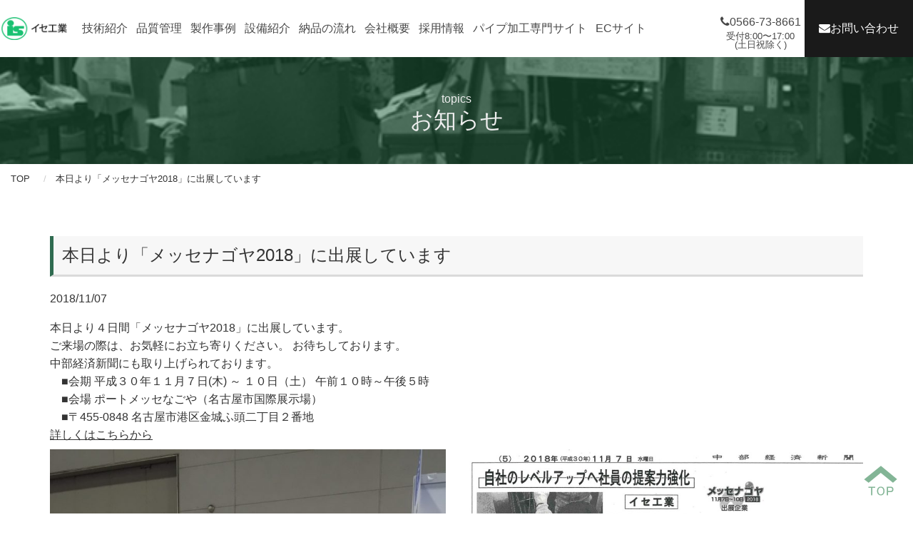

--- FILE ---
content_type: text/html; charset=UTF-8
request_url: https://ise-kogyo.co.jp/cms/2018/11/07/%E6%9C%AC%E6%97%A5%E3%82%88%E3%82%8A%E3%80%8C%E3%83%A1%E3%83%83%E3%82%BB%E3%83%8A%E3%82%B4%E3%83%A42018%E3%80%8D%E3%81%AB%E5%87%BA%E5%B1%95%E3%81%97%E3%81%A6%E3%81%84%E3%81%BE%E3%81%99/
body_size: 64611
content:
<!DOCTYPE html>
<html>
    <head>
    <title>本日より「メッセナゴヤ2018」に出展しています｜愛知県安城市のパイプ加工・試作・治具製作のイセ工業</title>
    <meta charset="utf-8">
    <meta http-equiv="X-UA-Compatible" content="IE=edge">
    <meta name="viewport" content="width=device-width, initial-scale=1">
    <meta name="author" content="イセ工業">
    <meta name="keywirds" content="パイプ加工,安城市,愛知,試作,治具,パイプ曲げ,量産">
    <meta name="description" content="愛知・三河(安城.刈谷)のイセ工業|パイプ.配管の加工(曲げ)・端末加工・溶接・プレス加工・3D測定など。試作・少量品・小ロット・量産もお任せください。">

    <meta property="og:title" content="愛知県安城市のパイプ加工・試作・治具製作のイセ工業" />
    <meta property="og:type" content="Websites" />
    <meta property="og:url" content="http://ise-kogyo.co.jp/" />
    <meta property="og:site_name" content="愛知県安城市のパイプ加工・試作・治具製作のイセ工業" />
    <meta property="og:description" content="愛知・三河(安城.刈谷)のイセ工業|パイプ.配管の加工(曲げ)・端末加工・溶接・プレス加工・3D測定など。試作・少量品・小ロット・量産もお任せください。" />

    <!-- Global site tag (gtag.js) - Google Analytics -->
    <script async src="https://www.googletagmanager.com/gtag/js?id=UA-55275726-30"></script>
    <script>
      window.dataLayer = window.dataLayer || [];
      function gtag(){dataLayer.push(arguments);}
      gtag('js', new Date());

      gtag('config', 'UA-55275726-30');
    </script>
<!-- Google Tag Manager -->
<script>(function(w,d,s,l,i){w[l]=w[l]||[];w[l].push({'gtm.start':
new Date().getTime(),event:'gtm.js'});var f=d.getElementsByTagName(s)[0],
j=d.createElement(s),dl=l!='dataLayer'?'&l='+l:'';j.async=true;j.src=
'https://www.googletagmanager.com/gtm.js?id='+i+dl;f.parentNode.insertBefore(j,f);
})(window,document,'script','dataLayer','GTM-5TVJDJF');</script>
<!-- End Google Tag Manager -->

    <link href="https://fonts.googleapis.com/earlyaccess/sawarabimincho.css" rel="stylesheet">
    <link rel="shortcut icon" href="https://ise-kogyo.co.jp/img/favicon.ico">
    <link rel="stylesheet" href="https://ise-kogyo.co.jp/css/style.css?v=1.2" type="text/css">
    <link rel="stylesheet" type="text/css" href="https://ise-kogyo.co.jp/vendor/slick/slick.css"/>
    <link rel="stylesheet" type="text/css" href="https://ise-kogyo.co.jp/vendor/slick/slick-theme.css"/>
    <link rel="stylesheet" type="text/css" href="https://stackpath.bootstrapcdn.com/font-awesome/4.7.0/css/font-awesome.min.css">

    <!-- iOS/Android-->
        <!--
        <meta name="mobile-web-app-capable" content="yes">
        <link rel="icon" sizes="196x196" href="">
        <link rel="apple-touch-icon" sizes="152x152" href="">
        -->
    <!--  for ie8 -->
    <!--[if lt IE 9]>
    <script src="//cdn.jsdelivr.net/html5shiv/3.7.2/html5shiv.min.js"></script>
    <script src="//cdnjs.cloudflare.com/ajax/libs/respond.js/1.4.2/respond.min.js"></script>
    <![endif]-->
    <!-- Include all compiled plugins (below), or include individual files as needed -->

    <script src="https://ajax.googleapis.com/ajax/libs/jquery/1.11.2/jquery.min.js"></script>
    <script src="https://ise-kogyo.co.jp/js/ekko-lightbox.min.js"></script>
    <script src="https://ise-kogyo.co.jp/js/common.js"></script>
    <script src="https://ise-kogyo.co.jp/js/gmap.js"></script>
    <script src="https://ise-kogyo.co.jp/vendor/slick/slick.js"></script>
<meta name='robots' content='max-image-preview:large' />
	<style>img:is([sizes="auto" i], [sizes^="auto," i]) { contain-intrinsic-size: 3000px 1500px }</style>
	<link rel="alternate" type="application/rss+xml" title="イセ工業株式会社 &raquo; 本日より「メッセナゴヤ2018」に出展しています のコメントのフィード" href="https://ise-kogyo.co.jp/cms/2018/11/07/%e6%9c%ac%e6%97%a5%e3%82%88%e3%82%8a%e3%80%8c%e3%83%a1%e3%83%83%e3%82%bb%e3%83%8a%e3%82%b4%e3%83%a42018%e3%80%8d%e3%81%ab%e5%87%ba%e5%b1%95%e3%81%97%e3%81%a6%e3%81%84%e3%81%be%e3%81%99/feed/" />
<script type="text/javascript">
/* <![CDATA[ */
window._wpemojiSettings = {"baseUrl":"https:\/\/s.w.org\/images\/core\/emoji\/16.0.1\/72x72\/","ext":".png","svgUrl":"https:\/\/s.w.org\/images\/core\/emoji\/16.0.1\/svg\/","svgExt":".svg","source":{"concatemoji":"https:\/\/ise-kogyo.co.jp\/cms\/wp-includes\/js\/wp-emoji-release.min.js?ver=6.8.3"}};
/*! This file is auto-generated */
!function(s,n){var o,i,e;function c(e){try{var t={supportTests:e,timestamp:(new Date).valueOf()};sessionStorage.setItem(o,JSON.stringify(t))}catch(e){}}function p(e,t,n){e.clearRect(0,0,e.canvas.width,e.canvas.height),e.fillText(t,0,0);var t=new Uint32Array(e.getImageData(0,0,e.canvas.width,e.canvas.height).data),a=(e.clearRect(0,0,e.canvas.width,e.canvas.height),e.fillText(n,0,0),new Uint32Array(e.getImageData(0,0,e.canvas.width,e.canvas.height).data));return t.every(function(e,t){return e===a[t]})}function u(e,t){e.clearRect(0,0,e.canvas.width,e.canvas.height),e.fillText(t,0,0);for(var n=e.getImageData(16,16,1,1),a=0;a<n.data.length;a++)if(0!==n.data[a])return!1;return!0}function f(e,t,n,a){switch(t){case"flag":return n(e,"\ud83c\udff3\ufe0f\u200d\u26a7\ufe0f","\ud83c\udff3\ufe0f\u200b\u26a7\ufe0f")?!1:!n(e,"\ud83c\udde8\ud83c\uddf6","\ud83c\udde8\u200b\ud83c\uddf6")&&!n(e,"\ud83c\udff4\udb40\udc67\udb40\udc62\udb40\udc65\udb40\udc6e\udb40\udc67\udb40\udc7f","\ud83c\udff4\u200b\udb40\udc67\u200b\udb40\udc62\u200b\udb40\udc65\u200b\udb40\udc6e\u200b\udb40\udc67\u200b\udb40\udc7f");case"emoji":return!a(e,"\ud83e\udedf")}return!1}function g(e,t,n,a){var r="undefined"!=typeof WorkerGlobalScope&&self instanceof WorkerGlobalScope?new OffscreenCanvas(300,150):s.createElement("canvas"),o=r.getContext("2d",{willReadFrequently:!0}),i=(o.textBaseline="top",o.font="600 32px Arial",{});return e.forEach(function(e){i[e]=t(o,e,n,a)}),i}function t(e){var t=s.createElement("script");t.src=e,t.defer=!0,s.head.appendChild(t)}"undefined"!=typeof Promise&&(o="wpEmojiSettingsSupports",i=["flag","emoji"],n.supports={everything:!0,everythingExceptFlag:!0},e=new Promise(function(e){s.addEventListener("DOMContentLoaded",e,{once:!0})}),new Promise(function(t){var n=function(){try{var e=JSON.parse(sessionStorage.getItem(o));if("object"==typeof e&&"number"==typeof e.timestamp&&(new Date).valueOf()<e.timestamp+604800&&"object"==typeof e.supportTests)return e.supportTests}catch(e){}return null}();if(!n){if("undefined"!=typeof Worker&&"undefined"!=typeof OffscreenCanvas&&"undefined"!=typeof URL&&URL.createObjectURL&&"undefined"!=typeof Blob)try{var e="postMessage("+g.toString()+"("+[JSON.stringify(i),f.toString(),p.toString(),u.toString()].join(",")+"));",a=new Blob([e],{type:"text/javascript"}),r=new Worker(URL.createObjectURL(a),{name:"wpTestEmojiSupports"});return void(r.onmessage=function(e){c(n=e.data),r.terminate(),t(n)})}catch(e){}c(n=g(i,f,p,u))}t(n)}).then(function(e){for(var t in e)n.supports[t]=e[t],n.supports.everything=n.supports.everything&&n.supports[t],"flag"!==t&&(n.supports.everythingExceptFlag=n.supports.everythingExceptFlag&&n.supports[t]);n.supports.everythingExceptFlag=n.supports.everythingExceptFlag&&!n.supports.flag,n.DOMReady=!1,n.readyCallback=function(){n.DOMReady=!0}}).then(function(){return e}).then(function(){var e;n.supports.everything||(n.readyCallback(),(e=n.source||{}).concatemoji?t(e.concatemoji):e.wpemoji&&e.twemoji&&(t(e.twemoji),t(e.wpemoji)))}))}((window,document),window._wpemojiSettings);
/* ]]> */
</script>
<style id='wp-emoji-styles-inline-css' type='text/css'>

	img.wp-smiley, img.emoji {
		display: inline !important;
		border: none !important;
		box-shadow: none !important;
		height: 1em !important;
		width: 1em !important;
		margin: 0 0.07em !important;
		vertical-align: -0.1em !important;
		background: none !important;
		padding: 0 !important;
	}
</style>
<link rel='stylesheet' id='wp-block-library-css' href='https://ise-kogyo.co.jp/cms/wp-includes/css/dist/block-library/style.min.css?ver=6.8.3' type='text/css' media='all' />
<style id='classic-theme-styles-inline-css' type='text/css'>
/*! This file is auto-generated */
.wp-block-button__link{color:#fff;background-color:#32373c;border-radius:9999px;box-shadow:none;text-decoration:none;padding:calc(.667em + 2px) calc(1.333em + 2px);font-size:1.125em}.wp-block-file__button{background:#32373c;color:#fff;text-decoration:none}
</style>
<style id='global-styles-inline-css' type='text/css'>
:root{--wp--preset--aspect-ratio--square: 1;--wp--preset--aspect-ratio--4-3: 4/3;--wp--preset--aspect-ratio--3-4: 3/4;--wp--preset--aspect-ratio--3-2: 3/2;--wp--preset--aspect-ratio--2-3: 2/3;--wp--preset--aspect-ratio--16-9: 16/9;--wp--preset--aspect-ratio--9-16: 9/16;--wp--preset--color--black: #000000;--wp--preset--color--cyan-bluish-gray: #abb8c3;--wp--preset--color--white: #ffffff;--wp--preset--color--pale-pink: #f78da7;--wp--preset--color--vivid-red: #cf2e2e;--wp--preset--color--luminous-vivid-orange: #ff6900;--wp--preset--color--luminous-vivid-amber: #fcb900;--wp--preset--color--light-green-cyan: #7bdcb5;--wp--preset--color--vivid-green-cyan: #00d084;--wp--preset--color--pale-cyan-blue: #8ed1fc;--wp--preset--color--vivid-cyan-blue: #0693e3;--wp--preset--color--vivid-purple: #9b51e0;--wp--preset--gradient--vivid-cyan-blue-to-vivid-purple: linear-gradient(135deg,rgba(6,147,227,1) 0%,rgb(155,81,224) 100%);--wp--preset--gradient--light-green-cyan-to-vivid-green-cyan: linear-gradient(135deg,rgb(122,220,180) 0%,rgb(0,208,130) 100%);--wp--preset--gradient--luminous-vivid-amber-to-luminous-vivid-orange: linear-gradient(135deg,rgba(252,185,0,1) 0%,rgba(255,105,0,1) 100%);--wp--preset--gradient--luminous-vivid-orange-to-vivid-red: linear-gradient(135deg,rgba(255,105,0,1) 0%,rgb(207,46,46) 100%);--wp--preset--gradient--very-light-gray-to-cyan-bluish-gray: linear-gradient(135deg,rgb(238,238,238) 0%,rgb(169,184,195) 100%);--wp--preset--gradient--cool-to-warm-spectrum: linear-gradient(135deg,rgb(74,234,220) 0%,rgb(151,120,209) 20%,rgb(207,42,186) 40%,rgb(238,44,130) 60%,rgb(251,105,98) 80%,rgb(254,248,76) 100%);--wp--preset--gradient--blush-light-purple: linear-gradient(135deg,rgb(255,206,236) 0%,rgb(152,150,240) 100%);--wp--preset--gradient--blush-bordeaux: linear-gradient(135deg,rgb(254,205,165) 0%,rgb(254,45,45) 50%,rgb(107,0,62) 100%);--wp--preset--gradient--luminous-dusk: linear-gradient(135deg,rgb(255,203,112) 0%,rgb(199,81,192) 50%,rgb(65,88,208) 100%);--wp--preset--gradient--pale-ocean: linear-gradient(135deg,rgb(255,245,203) 0%,rgb(182,227,212) 50%,rgb(51,167,181) 100%);--wp--preset--gradient--electric-grass: linear-gradient(135deg,rgb(202,248,128) 0%,rgb(113,206,126) 100%);--wp--preset--gradient--midnight: linear-gradient(135deg,rgb(2,3,129) 0%,rgb(40,116,252) 100%);--wp--preset--font-size--small: 13px;--wp--preset--font-size--medium: 20px;--wp--preset--font-size--large: 36px;--wp--preset--font-size--x-large: 42px;--wp--preset--spacing--20: 0.44rem;--wp--preset--spacing--30: 0.67rem;--wp--preset--spacing--40: 1rem;--wp--preset--spacing--50: 1.5rem;--wp--preset--spacing--60: 2.25rem;--wp--preset--spacing--70: 3.38rem;--wp--preset--spacing--80: 5.06rem;--wp--preset--shadow--natural: 6px 6px 9px rgba(0, 0, 0, 0.2);--wp--preset--shadow--deep: 12px 12px 50px rgba(0, 0, 0, 0.4);--wp--preset--shadow--sharp: 6px 6px 0px rgba(0, 0, 0, 0.2);--wp--preset--shadow--outlined: 6px 6px 0px -3px rgba(255, 255, 255, 1), 6px 6px rgba(0, 0, 0, 1);--wp--preset--shadow--crisp: 6px 6px 0px rgba(0, 0, 0, 1);}:where(.is-layout-flex){gap: 0.5em;}:where(.is-layout-grid){gap: 0.5em;}body .is-layout-flex{display: flex;}.is-layout-flex{flex-wrap: wrap;align-items: center;}.is-layout-flex > :is(*, div){margin: 0;}body .is-layout-grid{display: grid;}.is-layout-grid > :is(*, div){margin: 0;}:where(.wp-block-columns.is-layout-flex){gap: 2em;}:where(.wp-block-columns.is-layout-grid){gap: 2em;}:where(.wp-block-post-template.is-layout-flex){gap: 1.25em;}:where(.wp-block-post-template.is-layout-grid){gap: 1.25em;}.has-black-color{color: var(--wp--preset--color--black) !important;}.has-cyan-bluish-gray-color{color: var(--wp--preset--color--cyan-bluish-gray) !important;}.has-white-color{color: var(--wp--preset--color--white) !important;}.has-pale-pink-color{color: var(--wp--preset--color--pale-pink) !important;}.has-vivid-red-color{color: var(--wp--preset--color--vivid-red) !important;}.has-luminous-vivid-orange-color{color: var(--wp--preset--color--luminous-vivid-orange) !important;}.has-luminous-vivid-amber-color{color: var(--wp--preset--color--luminous-vivid-amber) !important;}.has-light-green-cyan-color{color: var(--wp--preset--color--light-green-cyan) !important;}.has-vivid-green-cyan-color{color: var(--wp--preset--color--vivid-green-cyan) !important;}.has-pale-cyan-blue-color{color: var(--wp--preset--color--pale-cyan-blue) !important;}.has-vivid-cyan-blue-color{color: var(--wp--preset--color--vivid-cyan-blue) !important;}.has-vivid-purple-color{color: var(--wp--preset--color--vivid-purple) !important;}.has-black-background-color{background-color: var(--wp--preset--color--black) !important;}.has-cyan-bluish-gray-background-color{background-color: var(--wp--preset--color--cyan-bluish-gray) !important;}.has-white-background-color{background-color: var(--wp--preset--color--white) !important;}.has-pale-pink-background-color{background-color: var(--wp--preset--color--pale-pink) !important;}.has-vivid-red-background-color{background-color: var(--wp--preset--color--vivid-red) !important;}.has-luminous-vivid-orange-background-color{background-color: var(--wp--preset--color--luminous-vivid-orange) !important;}.has-luminous-vivid-amber-background-color{background-color: var(--wp--preset--color--luminous-vivid-amber) !important;}.has-light-green-cyan-background-color{background-color: var(--wp--preset--color--light-green-cyan) !important;}.has-vivid-green-cyan-background-color{background-color: var(--wp--preset--color--vivid-green-cyan) !important;}.has-pale-cyan-blue-background-color{background-color: var(--wp--preset--color--pale-cyan-blue) !important;}.has-vivid-cyan-blue-background-color{background-color: var(--wp--preset--color--vivid-cyan-blue) !important;}.has-vivid-purple-background-color{background-color: var(--wp--preset--color--vivid-purple) !important;}.has-black-border-color{border-color: var(--wp--preset--color--black) !important;}.has-cyan-bluish-gray-border-color{border-color: var(--wp--preset--color--cyan-bluish-gray) !important;}.has-white-border-color{border-color: var(--wp--preset--color--white) !important;}.has-pale-pink-border-color{border-color: var(--wp--preset--color--pale-pink) !important;}.has-vivid-red-border-color{border-color: var(--wp--preset--color--vivid-red) !important;}.has-luminous-vivid-orange-border-color{border-color: var(--wp--preset--color--luminous-vivid-orange) !important;}.has-luminous-vivid-amber-border-color{border-color: var(--wp--preset--color--luminous-vivid-amber) !important;}.has-light-green-cyan-border-color{border-color: var(--wp--preset--color--light-green-cyan) !important;}.has-vivid-green-cyan-border-color{border-color: var(--wp--preset--color--vivid-green-cyan) !important;}.has-pale-cyan-blue-border-color{border-color: var(--wp--preset--color--pale-cyan-blue) !important;}.has-vivid-cyan-blue-border-color{border-color: var(--wp--preset--color--vivid-cyan-blue) !important;}.has-vivid-purple-border-color{border-color: var(--wp--preset--color--vivid-purple) !important;}.has-vivid-cyan-blue-to-vivid-purple-gradient-background{background: var(--wp--preset--gradient--vivid-cyan-blue-to-vivid-purple) !important;}.has-light-green-cyan-to-vivid-green-cyan-gradient-background{background: var(--wp--preset--gradient--light-green-cyan-to-vivid-green-cyan) !important;}.has-luminous-vivid-amber-to-luminous-vivid-orange-gradient-background{background: var(--wp--preset--gradient--luminous-vivid-amber-to-luminous-vivid-orange) !important;}.has-luminous-vivid-orange-to-vivid-red-gradient-background{background: var(--wp--preset--gradient--luminous-vivid-orange-to-vivid-red) !important;}.has-very-light-gray-to-cyan-bluish-gray-gradient-background{background: var(--wp--preset--gradient--very-light-gray-to-cyan-bluish-gray) !important;}.has-cool-to-warm-spectrum-gradient-background{background: var(--wp--preset--gradient--cool-to-warm-spectrum) !important;}.has-blush-light-purple-gradient-background{background: var(--wp--preset--gradient--blush-light-purple) !important;}.has-blush-bordeaux-gradient-background{background: var(--wp--preset--gradient--blush-bordeaux) !important;}.has-luminous-dusk-gradient-background{background: var(--wp--preset--gradient--luminous-dusk) !important;}.has-pale-ocean-gradient-background{background: var(--wp--preset--gradient--pale-ocean) !important;}.has-electric-grass-gradient-background{background: var(--wp--preset--gradient--electric-grass) !important;}.has-midnight-gradient-background{background: var(--wp--preset--gradient--midnight) !important;}.has-small-font-size{font-size: var(--wp--preset--font-size--small) !important;}.has-medium-font-size{font-size: var(--wp--preset--font-size--medium) !important;}.has-large-font-size{font-size: var(--wp--preset--font-size--large) !important;}.has-x-large-font-size{font-size: var(--wp--preset--font-size--x-large) !important;}
:where(.wp-block-post-template.is-layout-flex){gap: 1.25em;}:where(.wp-block-post-template.is-layout-grid){gap: 1.25em;}
:where(.wp-block-columns.is-layout-flex){gap: 2em;}:where(.wp-block-columns.is-layout-grid){gap: 2em;}
:root :where(.wp-block-pullquote){font-size: 1.5em;line-height: 1.6;}
</style>
<link rel='stylesheet' id='contact-form-7-css' href='https://ise-kogyo.co.jp/cms/wp-content/plugins/contact-form-7/includes/css/styles.css?ver=6.1.4' type='text/css' media='all' />
<link rel="https://api.w.org/" href="https://ise-kogyo.co.jp/cms/wp-json/" /><link rel="alternate" title="JSON" type="application/json" href="https://ise-kogyo.co.jp/cms/wp-json/wp/v2/posts/46" /><link rel="EditURI" type="application/rsd+xml" title="RSD" href="https://ise-kogyo.co.jp/cms/xmlrpc.php?rsd" />
<meta name="generator" content="WordPress 6.8.3" />
<link rel="canonical" href="https://ise-kogyo.co.jp/cms/2018/11/07/%e6%9c%ac%e6%97%a5%e3%82%88%e3%82%8a%e3%80%8c%e3%83%a1%e3%83%83%e3%82%bb%e3%83%8a%e3%82%b4%e3%83%a42018%e3%80%8d%e3%81%ab%e5%87%ba%e5%b1%95%e3%81%97%e3%81%a6%e3%81%84%e3%81%be%e3%81%99/" />
<link rel='shortlink' href='https://ise-kogyo.co.jp/cms/?p=46' />
<link rel="alternate" title="oEmbed (JSON)" type="application/json+oembed" href="https://ise-kogyo.co.jp/cms/wp-json/oembed/1.0/embed?url=https%3A%2F%2Fise-kogyo.co.jp%2Fcms%2F2018%2F11%2F07%2F%25e6%259c%25ac%25e6%2597%25a5%25e3%2582%2588%25e3%2582%258a%25e3%2580%258c%25e3%2583%25a1%25e3%2583%2583%25e3%2582%25bb%25e3%2583%258a%25e3%2582%25b4%25e3%2583%25a42018%25e3%2580%258d%25e3%2581%25ab%25e5%2587%25ba%25e5%25b1%2595%25e3%2581%2597%25e3%2581%25a6%25e3%2581%2584%25e3%2581%25be%25e3%2581%2599%2F" />
<link rel="alternate" title="oEmbed (XML)" type="text/xml+oembed" href="https://ise-kogyo.co.jp/cms/wp-json/oembed/1.0/embed?url=https%3A%2F%2Fise-kogyo.co.jp%2Fcms%2F2018%2F11%2F07%2F%25e6%259c%25ac%25e6%2597%25a5%25e3%2582%2588%25e3%2582%258a%25e3%2580%258c%25e3%2583%25a1%25e3%2583%2583%25e3%2582%25bb%25e3%2583%258a%25e3%2582%25b4%25e3%2583%25a42018%25e3%2580%258d%25e3%2581%25ab%25e5%2587%25ba%25e5%25b1%2595%25e3%2581%2597%25e3%2581%25a6%25e3%2581%2584%25e3%2581%25be%25e3%2581%2599%2F&#038;format=xml" />
    </head>
<body>
    <!-- Google Tag Manager -->
<script>(function(w,d,s,l,i){w[l]=w[l]||[];w[l].push({'gtm.start':
new Date().getTime(),event:'gtm.js'});var f=d.getElementsByTagName(s)[0],
j=d.createElement(s),dl=l!='dataLayer'?'&l='+l:'';j.async=true;j.src=
'https://www.googletagmanager.com/gtm.js?id='+i+dl;f.parentNode.insertBefore(j,f);
})(window,document,'script','dataLayer','GTM-5TVJDJF');</script>
<!-- End Google Tag Manager -->
<header class="header">
    <div>
        <!--
        <div class="h_seo text-center">
            <p>設計から加工まで全工程対応可能。試作で培った技術とスピードでお客様のビジネスを加速します。</p>
        </div> -->
        <div class="row row-eq-height">
            <div class="col-md-1 col-sm-2 col-xs-4 text-center logo">
                <a href="https://ise-kogyo.co.jp/"><img src="https://ise-kogyo.co.jp/img/logo_02.png" class="img-responsive" alt="イセ工業|パイプ加工、試作、端末加工"></a>
            </div>

            <div class="col-md-11 col-xs-8 col-sm-10 h002">
                <div class="h005">
                    <div class="fl">
                        <nav id="navbar" class="collapse navbar-collapse">
                            <!--メインメニュー-->
                            <ul id="h_navi01" class="row text-center list-inline nav navbar-nav navbar-right">
                                <li data-sub="2" >
                                    <a href="https://ise-kogyo.co.jp/technology.php">技術紹介</a>
                                </li>
                                <li >
                                    <a href="https://ise-kogyo.co.jp/quality.php">品質管理</a>
                                </li>
                                <li data-sub="4" >
                                    <a href="https://ise-kogyo.co.jp/product.php">製作事例</a>
                                </li>
                                <li >
                                    <a href="https://ise-kogyo.co.jp/equipment.php">設備紹介</a>
                                </li>
                                <li >
                                    <a href="https://ise-kogyo.co.jp/flow.php">納品の流れ</a>
                                </li>
                                <li >
                                    <a href="https://ise-kogyo.co.jp/company.php">会社概要</a>
                                </li>
                                <li >
                                    <a href="https://ise-kogyo.co.jp/recruit.php">採用情報</a>
                                </li>
                                <li>
                                    <a href="https://www.sus-al-pipe.com/" target="_blank">パイプ加工専門サイト</a>
                                </li>
                                <li>
                                    <a href="https://store.isekogyo-ec.shop/" target="_blank">ECサイト</a>
                                </li>
                            </ul>
                        </nav>
                    </div>
                    <div class="fr h_contact">
                        <ul class="list-inline pull-right">
                            <li class="h_contact_tel">
                                <a href="https://ise-kogyo.co.jp/tel:0566738661"><i class="fa fa-phone" aria-hidden="true"></i>0566-73-8661
                                <span>受付8:00〜17:00 <br>(土日祝除く)</span></a>
                            </li><li><a href="https://ise-kogyo.co.jp/form.php"><i class="fa fa-envelope" aria-hidden="true"></i><span class="hidden-xs hidden-sm hidden-md">お問い合わせ</span></a></li>
                            <li class="visible-sm-inline-block visible-xs-inline-block collapse" >
                                <div data-toggle="collapse" data-target="#navbar">
                                    <span class="visible-sm-inline"><i class="fa fa-bars" aria-hidden="true"></i>&nbsp;</span>Menu
                                </div></li>
                        </ul>
                    </div>
                    <div class="clearfix"></div>
                </div>
            </div>
        </div>
    </div>

</header>
<div class="wrapper"><!---->
<div class="page_title_sub">
    <div class="page_title_sub_01">
        <span>topics</span>
        <h2>お知らせ</h2>
    </div>
</div>
<ul class="breadcrumb list-inline">
    <li>
        <a href="https://ise-kogyo.co.jp/">
            TOP
        </a>
    </li>
    <li>
        本日より「メッセナゴヤ2018」に出展しています    </li>
</ul>
<div class="topics_01">
    <div class="container">

<article>
<h2 class="z008 h2">本日より「メッセナゴヤ2018」に出展しています</h2>
<section class="z006 row topics_content">
        <div class="col-xs-12 c006_001">2018/11/07</div>
        <div class="col-sm-12 c006_002">
            <p>本日より４日間「メッセナゴヤ2018」に出展しています。<br />
     ご来場の際は、お気軽にお立ち寄りください。 お待ちしております。<br />
     中部経済新聞にも取り上げられております。<br />
　■会期  平成３０年１１月７日(木) ～ １０日（土）  午前１０時～午後５時<br />
　■会場 ポートメッセなごや（名古屋市国際展示場）<br />
　■〒455-0848 名古屋市港区金城ふ頭二丁目２番地</p>
<p><a href="https://www.messenagoya.jp/" target="_brank">詳しくはこちらから<br /></a></p>
        </div>
</section>
        <div class="row topics_img clearfix row-eq-height">
                        <div class="col-xs-6">
                    <figure>
                        <a href="https://ise-kogyo.co.jp/cms/wp-content/uploads/2018/11/IMG_4771-768x1024.jpg" data-toggle="lightbox" data-gallery="multiimages"  data-title="" data-footer="">
                            <img src="https://ise-kogyo.co.jp/cms/wp-content/uploads/2018/11/IMG_4771-768x1024.jpg" alt="" class="img-responsive">
                        </a>
                    </figure>
                </div>
                        <div class="col-xs-6">
                    <figure>
                        <a href="https://ise-kogyo.co.jp/cms/wp-content/uploads/2018/11/1-1024x573.jpg" data-toggle="lightbox" data-gallery="multiimages"  data-title="" data-footer="">
                            <img src="https://ise-kogyo.co.jp/cms/wp-content/uploads/2018/11/1-1024x573.jpg" alt="" class="img-responsive">
                        </a>
                    </figure>
                </div>
                </div>


</article>
    </div>
</div>
<!--お知らせ一覧-->
<article class="topics_backnumber">
    <div class="container">
        <h3 class="z009">バックナンバー</h3>
        <section>
            <dl class="row">
                <dt class="backnumber_01 col-md-2">2026.01.30</dt>
                <dd class="backnumber_02 col-md-10">
                                <a href="https://ise-kogyo.co.jp/cms/2026/01/30/aed/">AEDの更新</a></dd>
            </dl>
            <dl class="row">
                <dt class="backnumber_01 col-md-2">2025.12.16</dt>
                <dd class="backnumber_02 col-md-10">
                                <a href="https://ise-kogyo.co.jp/cms/2025/12/16/year-end-party/">忘年会を開催しました</a></dd>
            </dl>
            <dl class="row">
                <dt class="backnumber_01 col-md-2">2025.11.24</dt>
                <dd class="backnumber_02 col-md-10">
                                <a href="https://ise-kogyo.co.jp/cms/2025/11/24/social-gathering-bbq/">親睦会【ぎふ清流公園】</a></dd>
            </dl>
            <dl class="row">
                <dt class="backnumber_01 col-md-2">2025.11.17</dt>
                <dd class="backnumber_02 col-md-10">
                                <a href="https://ise-kogyo.co.jp/cms/2025/11/17/futaba-ekiden/">駅伝大会に参加しました</a></dd>
            </dl>
            <dl class="row">
                <dt class="backnumber_01 col-md-2">2025.11.14</dt>
                <dd class="backnumber_02 col-md-10">
                                <a href="https://ise-kogyo.co.jp/cms/2025/11/14/fieldstyle2025/">週末はフィールドスタイルへ！</a></dd>
            </dl>
            <dl class="row">
                <dt class="backnumber_01 col-md-2">2025.11.10</dt>
                <dd class="backnumber_02 col-md-10">
                                <a href="https://ise-kogyo.co.jp/cms/2025/11/10/as-kariya-final/">刈谷市長杯サッカー決勝</a></dd>
            </dl>
            <dl class="row">
                <dt class="backnumber_01 col-md-2">2025.11.03</dt>
                <dd class="backnumber_02 col-md-10">
                                <a href="https://ise-kogyo.co.jp/cms/2025/11/03/company-profile/">刷新！会社パンフレット</a></dd>
            </dl>
            <dl class="row">
                <dt class="backnumber_01 col-md-2">2025.10.15</dt>
                <dd class="backnumber_02 col-md-10">
                                <a href="https://ise-kogyo.co.jp/cms/2025/10/15/messe-nagoya2025/">【出展情報】メッセナゴヤ2025</a></dd>
            </dl>
            <dl class="row">
                <dt class="backnumber_01 col-md-2">2025.09.25</dt>
                <dd class="backnumber_02 col-md-10">
                                <a href="https://ise-kogyo.co.jp/cms/2025/09/25/aero-mart-nagoya2025/">【出展情報】エアロマート名古屋2025</a></dd>
            </dl>
            <dl class="row">
                <dt class="backnumber_01 col-md-2">2025.09.23</dt>
                <dd class="backnumber_02 col-md-10">
                                <a href="https://ise-kogyo.co.jp/cms/2025/09/23/okinawa-2025/">社員旅行【沖縄】</a></dd>
            </dl>
            <dl class="row">
                <dt class="backnumber_01 col-md-2">2025.08.27</dt>
                <dd class="backnumber_02 col-md-10">
                                <a href="https://ise-kogyo.co.jp/cms/2025/08/27/mono-okazaki2025/">【出展情報】ものづくり岡崎フェア2025</a></dd>
            </dl>
            <dl class="row">
                <dt class="backnumber_01 col-md-2">2025.07.21</dt>
                <dd class="backnumber_02 col-md-10">
                                <a href="https://ise-kogyo.co.jp/cms/2025/07/21/green-2025-summer/">緑化活動2025夏</a></dd>
            </dl>
            <dl class="row">
                <dt class="backnumber_01 col-md-2">2025.06.18</dt>
                <dd class="backnumber_02 col-md-10">
                                <a href="https://ise-kogyo.co.jp/cms/2025/06/18/monodukuri-okazaki-2025/">｢ものづくり岡崎フェア2025｣に出展します</a></dd>
            </dl>
            <dl class="row">
                <dt class="backnumber_01 col-md-2">2025.06.04</dt>
                <dd class="backnumber_02 col-md-10">
                                <a href="https://ise-kogyo.co.jp/cms/2025/06/04/manufacturing-workplace-experience/">モノづくりの職場体験</a></dd>
            </dl>
            <dl class="row">
                <dt class="backnumber_01 col-md-2">2025.05.29</dt>
                <dd class="backnumber_02 col-md-10">
                                <a href="https://ise-kogyo.co.jp/cms/2025/05/29/hinan-kunren/">避難訓練を行いました</a></dd>
            </dl>
            <dl class="row">
                <dt class="backnumber_01 col-md-2">2025.05.08</dt>
                <dd class="backnumber_02 col-md-10">
                                <a href="https://ise-kogyo.co.jp/cms/2025/05/08/bowling/">親睦会でボーリング！</a></dd>
            </dl>
            <dl class="row">
                <dt class="backnumber_01 col-md-2">2025.04.25</dt>
                <dd class="backnumber_02 col-md-10">
                                <a href="https://ise-kogyo.co.jp/cms/2025/04/25/the-entrance-is-the-face-of-the-company/">玄関は会社の顔</a></dd>
            </dl>
            <dl class="row">
                <dt class="backnumber_01 col-md-2">2025.04.16</dt>
                <dd class="backnumber_02 col-md-10">
                                <a href="https://ise-kogyo.co.jp/cms/2025/04/16/green/">春のお花で構内を明るく</a></dd>
            </dl>
            <dl class="row">
                <dt class="backnumber_01 col-md-2">2025.04.11</dt>
                <dd class="backnumber_02 col-md-10">
                                <a href="https://ise-kogyo.co.jp/cms/2025/04/11/askariya/">AS刈谷を応援します！</a></dd>
            </dl>
            <dl class="row">
                <dt class="backnumber_01 col-md-2">2025.04.01</dt>
                <dd class="backnumber_02 col-md-10">
                                <a href="https://ise-kogyo.co.jp/cms/2025/04/01/2025-entrance-memory/">2025年度　入社式</a></dd>
            </dl>
            <dl class="row">
                <dt class="backnumber_01 col-md-2">2025.03.10</dt>
                <dd class="backnumber_02 col-md-10">
                                <a href="https://ise-kogyo.co.jp/cms/2025/03/10/anjyo-robbot/">安城ロボコン交流会</a></dd>
            </dl>
            <dl class="row">
                <dt class="backnumber_01 col-md-2">2025.02.26</dt>
                <dd class="backnumber_02 col-md-10">
                                <a href="https://ise-kogyo.co.jp/cms/2025/02/26/quality-excellence-award/">品質優秀賞をいただきました</a></dd>
            </dl>
            <dl class="row">
                <dt class="backnumber_01 col-md-2">2025.02.14</dt>
                <dd class="backnumber_02 col-md-10">
                                <a href="https://ise-kogyo.co.jp/cms/2025/02/14/special-lunch-menu/">特別ランチメニュー</a></dd>
            </dl>
            <dl class="row">
                <dt class="backnumber_01 col-md-2">2025.02.05</dt>
                <dd class="backnumber_02 col-md-10">
                                <a href="https://ise-kogyo.co.jp/cms/2025/02/05/anjyo-minami-rissi/">安城南中学校 立志の会</a></dd>
            </dl>
            <dl class="row">
                <dt class="backnumber_01 col-md-2">2025.02.03</dt>
                <dd class="backnumber_02 col-md-10">
                                <a href="https://ise-kogyo.co.jp/cms/2025/02/03/h3-no5/">H3ロケット5号機、打ち上げ成功！</a></dd>
            </dl>
            <dl class="row">
                <dt class="backnumber_01 col-md-2">2024.11.21</dt>
                <dd class="backnumber_02 col-md-10">
                                <a href="https://ise-kogyo.co.jp/cms/2024/11/21/fieldstyle2024/">FIELDSTYLE2024に出展しました</a></dd>
            </dl>
            <dl class="row">
                <dt class="backnumber_01 col-md-2">2024.11.04</dt>
                <dd class="backnumber_02 col-md-10">
                                <a href="https://ise-kogyo.co.jp/cms/2024/11/04/2024-11-4-h3-jaxa/">H3ロケット4号機、打ち上げ成功！</a></dd>
            </dl>
            <dl class="row">
                <dt class="backnumber_01 col-md-2">2024.11.01</dt>
                <dd class="backnumber_02 col-md-10">
                                <a href="https://ise-kogyo.co.jp/cms/2024/11/01/messe-nagoya2024-2/">メッセナゴヤ2024出展中です</a></dd>
            </dl>
            <dl class="row">
                <dt class="backnumber_01 col-md-2">2024.10.29</dt>
                <dd class="backnumber_02 col-md-10">
                                <a href="https://ise-kogyo.co.jp/cms/2024/10/29/oumi-hachiman-company-trip/">社員旅行【近江八幡】</a></dd>
            </dl>
            <dl class="row">
                <dt class="backnumber_01 col-md-2">2024.10.05</dt>
                <dd class="backnumber_02 col-md-10">
                                <a href="https://ise-kogyo.co.jp/cms/2024/10/05/messe-nagoya-2024/">まもなく開催「メッセナゴヤ2024」</a></dd>
            </dl>
            <dl class="row">
                <dt class="backnumber_01 col-md-2">2024.09.11</dt>
                <dd class="backnumber_02 col-md-10">
                                <a href="https://ise-kogyo.co.jp/cms/2024/09/11/2024japan-international-aerospace-exhibition-2/">2024国際航空宇宙展に出展します</a></dd>
            </dl>
            <dl class="row">
                <dt class="backnumber_01 col-md-2">2024.08.19</dt>
                <dd class="backnumber_02 col-md-10">
                                <a href="https://ise-kogyo.co.jp/cms/2024/08/19/for_our_customers/">お客様のために</a></dd>
            </dl>
            <dl class="row">
                <dt class="backnumber_01 col-md-2">2024.08.09</dt>
                <dd class="backnumber_02 col-md-10">
                                <a href="https://ise-kogyo.co.jp/cms/2024/08/09/messe-nagoya2024/">「メッセナゴヤ2024」出展します</a></dd>
            </dl>
            <dl class="row">
                <dt class="backnumber_01 col-md-2">2024.07.13</dt>
                <dd class="backnumber_02 col-md-10">
                                <a href="https://ise-kogyo.co.jp/cms/2024/07/13/air-cleen-airconpreser/">空調機清掃</a></dd>
            </dl>
            <dl class="row">
                <dt class="backnumber_01 col-md-2">2024.06.12</dt>
                <dd class="backnumber_02 col-md-10">
                                <a href="https://ise-kogyo.co.jp/cms/2024/06/12/greenaction/">緑化活動</a></dd>
            </dl>
            <dl class="row">
                <dt class="backnumber_01 col-md-2">2024.05.29</dt>
                <dd class="backnumber_02 col-md-10">
                                <a href="https://ise-kogyo.co.jp/cms/2024/05/29/syoukasen-kunren-fire/">消火訓練を実施しました</a></dd>
            </dl>
            <dl class="row">
                <dt class="backnumber_01 col-md-2">2024.05.27</dt>
                <dd class="backnumber_02 col-md-10">
                                <a href="https://ise-kogyo.co.jp/cms/2024/05/27/green-action/">緑化活動</a></dd>
            </dl>
            <dl class="row">
                <dt class="backnumber_01 col-md-2">2024.05.21</dt>
                <dd class="backnumber_02 col-md-10">
                                <a href="https://ise-kogyo.co.jp/cms/2024/05/21/fieldstyle-aichi-sky-expo/">フィールドスタイル出展</a></dd>
            </dl>
            <dl class="row">
                <dt class="backnumber_01 col-md-2">2024.05.15</dt>
                <dd class="backnumber_02 col-md-10">
                                <a href="https://ise-kogyo.co.jp/cms/2024/05/15/8378/">感謝状をいただきました</a></dd>
            </dl>
            <dl class="row">
                <dt class="backnumber_01 col-md-2">2024.05.10</dt>
                <dd class="backnumber_02 col-md-10">
                                <a href="https://ise-kogyo.co.jp/cms/2024/05/10/green-flower/">緑化活動</a></dd>
            </dl>
            <dl class="row">
                <dt class="backnumber_01 col-md-2">2024.04.25</dt>
                <dd class="backnumber_02 col-md-10">
                                <a href="https://ise-kogyo.co.jp/cms/2024/04/25/shinbokukai-enjoy0419/">親睦会を開催しました</a></dd>
            </dl>
            <dl class="row">
                <dt class="backnumber_01 col-md-2">2024.04.03</dt>
                <dd class="backnumber_02 col-md-10">
                                <a href="https://ise-kogyo.co.jp/cms/2024/04/03/chubu-electric-power-green/">Greenでんきの購入を開始しました</a></dd>
            </dl>
            <dl class="row">
                <dt class="backnumber_01 col-md-2">2024.04.01</dt>
                <dd class="backnumber_02 col-md-10">
                                <a href="https://ise-kogyo.co.jp/cms/2024/04/01/2024-entrance-ceremony/">2024年度　入社式</a></dd>
            </dl>
            <dl class="row">
                <dt class="backnumber_01 col-md-2">2024.02.22</dt>
                <dd class="backnumber_02 col-md-10">
                                <a href="https://ise-kogyo.co.jp/cms/2024/02/22/isiex2024/">本日まで「2024国際宇宙産業展」</a></dd>
            </dl>
            <dl class="row">
                <dt class="backnumber_01 col-md-2">2024.02.21</dt>
                <dd class="backnumber_02 col-md-10">
                                <a href="https://ise-kogyo.co.jp/cms/2024/02/21/media-press/">【メディア情報】テレビで放送されました！</a></dd>
            </dl>
            <dl class="row">
                <dt class="backnumber_01 col-md-2">2024.02.20</dt>
                <dd class="backnumber_02 col-md-10">
                                <a href="https://ise-kogyo.co.jp/cms/2024/02/20/qc-circle-bronze-award/">QCサークルにて銅賞いただきました</a></dd>
            </dl>
            <dl class="row">
                <dt class="backnumber_01 col-md-2">2024.02.19</dt>
                <dd class="backnumber_02 col-md-10">
                                <a href="https://ise-kogyo.co.jp/cms/2024/02/19/media-information/">【メディア情報】H3打ち上げ時の様子が放送されます</a></dd>
            </dl>
            <dl class="row">
                <dt class="backnumber_01 col-md-2">2024.02.17</dt>
                <dd class="backnumber_02 col-md-10">
                                <a href="https://ise-kogyo.co.jp/cms/2024/02/17/h3-rocket-success/">H3ロケット打ち上げ成功しました！</a></dd>
            </dl>
            <dl class="row">
                <dt class="backnumber_01 col-md-2">2024.02.09</dt>
                <dd class="backnumber_02 col-md-10">
                                <a href="https://ise-kogyo.co.jp/cms/2024/02/09/environment/">環境保全自主活動</a></dd>
            </dl>
            <dl class="row">
                <dt class="backnumber_01 col-md-2">2024.01.30</dt>
                <dd class="backnumber_02 col-md-10">
                                <a href="https://ise-kogyo.co.jp/cms/2024/01/30/biz-nikkan-co-jp-eve-isiex-2024/">「2024国際宇宙産業展」出展のお知らせ</a></dd>
            </dl>
            <dl class="row">
                <dt class="backnumber_01 col-md-2">2023.12.28</dt>
                <dd class="backnumber_02 col-md-10">
                                <a href="https://ise-kogyo.co.jp/cms/2023/12/28/base-ec-site/">ECサイトを開設しました</a></dd>
            </dl>
            <dl class="row">
                <dt class="backnumber_01 col-md-2">2023.11.29</dt>
                <dd class="backnumber_02 col-md-10">
                                <a href="https://ise-kogyo.co.jp/cms/2023/11/29/firefighting-training2023/">消火訓練を行いました</a></dd>
            </dl>
            <dl class="row">
                <dt class="backnumber_01 col-md-2">2023.10.20</dt>
                <dd class="backnumber_02 col-md-10">
                                <a href="https://ise-kogyo.co.jp/cms/2023/10/20/anjo-maki-stove-pizza/">安城の日で薪ストーブ実演します</a></dd>
            </dl>
            <dl class="row">
                <dt class="backnumber_01 col-md-2">2023.09.28</dt>
                <dd class="backnumber_02 col-md-10">
                                <a href="https://ise-kogyo.co.jp/cms/2023/09/28/earomart-nagoya-2023/">「エアロマート名古屋2023」に出展しています</a></dd>
            </dl>
            <dl class="row">
                <dt class="backnumber_01 col-md-2">2023.09.20</dt>
                <dd class="backnumber_02 col-md-10">
                                <a href="https://ise-kogyo.co.jp/cms/2023/09/20/ikujikyugyo-houkokusyo/">育児休業取得状況等報告書</a></dd>
            </dl>
            <dl class="row">
                <dt class="backnumber_01 col-md-2">2023.08.23</dt>
                <dd class="backnumber_02 col-md-10">
                                <a href="https://ise-kogyo.co.jp/cms/2023/08/23/summer-bbq/">社内BBQを開催しました</a></dd>
            </dl>
            <dl class="row">
                <dt class="backnumber_01 col-md-2">2023.08.01</dt>
                <dd class="backnumber_02 col-md-10">
                                <a href="https://ise-kogyo.co.jp/cms/2023/08/01/ise-happy-stove-makuake/">幸せの薪ストーブ、Makuakeに登場！</a></dd>
            </dl>
            <dl class="row">
                <dt class="backnumber_01 col-md-2">2023.07.28</dt>
                <dd class="backnumber_02 col-md-10">
                                <a href="https://ise-kogyo.co.jp/cms/2023/07/28/happy-sutobu-outdoor/">幸せの薪ストーブ</a></dd>
            </dl>
            <dl class="row">
                <dt class="backnumber_01 col-md-2">2023.06.14</dt>
                <dd class="backnumber_02 col-md-10">
                                <a href="https://ise-kogyo.co.jp/cms/2023/06/14/monodukuri-okazaki-2023/">「ものづくり岡崎フェア2023」に出展します</a></dd>
            </dl>
            <dl class="row">
                <dt class="backnumber_01 col-md-2">2023.05.24</dt>
                <dd class="backnumber_02 col-md-10">
                                <a href="https://ise-kogyo.co.jp/cms/2023/05/24/shobou-hinan-kunren/">火災訓練を実施しました</a></dd>
            </dl>
            <dl class="row">
                <dt class="backnumber_01 col-md-2">2022.12.28</dt>
                <dd class="backnumber_02 col-md-10">
                                <a href="https://ise-kogyo.co.jp/cms/2022/12/28/j-1gp-no1/">J-1グランプリ最終決戦に出場します</a></dd>
            </dl>
            <dl class="row">
                <dt class="backnumber_01 col-md-2">2022.04.04</dt>
                <dd class="backnumber_02 col-md-10">
                                <a href="https://ise-kogyo.co.jp/cms/2022/04/04/2022-nyuusyashiki/">2022年度　入社式</a></dd>
            </dl>
            <dl class="row">
                <dt class="backnumber_01 col-md-2">2021.11.10</dt>
                <dd class="backnumber_02 col-md-10">
                                <a href="https://ise-kogyo.co.jp/cms/2021/11/10/%e6%9c%ac%e6%97%a5%e3%82%88%e3%82%8a%e3%80%8c%e3%83%a1%e3%83%83%e3%82%bb%e3%83%8a%e3%82%b4%e3%83%a42021%e3%80%8d%e3%81%ab%e5%87%ba%e5%b1%95%e3%81%97%e3%81%a6%e3%81%84%e3%81%be%e3%81%99/">本日より「メッセナゴヤ2021」に出展しています</a></dd>
            </dl>
            <dl class="row">
                <dt class="backnumber_01 col-md-2">2021.07.20</dt>
                <dd class="backnumber_02 col-md-10">
                                <a href="https://ise-kogyo.co.jp/cms/2021/07/20/%e9%87%8c%e7%94%ba%e5%b0%8f%e5%ad%a6%e6%a0%a1%e3%81%a7%e7%b2%be%e6%b2%b9%e6%8a%bd%e5%87%ba%e3%81%ae%e5%ae%9f%e6%bc%94/">里町小学校で精油抽出の実演</a></dd>
            </dl>
            <dl class="row">
                <dt class="backnumber_01 col-md-2">2021.04.01</dt>
                <dd class="backnumber_02 col-md-10">
                                <a href="https://ise-kogyo.co.jp/cms/2021/04/01/2021%e5%b9%b4%e5%ba%a6%e3%80%80%e5%85%a5%e7%a4%be%e5%bc%8f/">2021年度　入社式</a></dd>
            </dl>
            <dl class="row">
                <dt class="backnumber_01 col-md-2">2021.03.30</dt>
                <dd class="backnumber_02 col-md-10">
                                <a href="https://ise-kogyo.co.jp/cms/2021/03/30/%e3%80%8e%e6%b0%b4%e8%92%b8%e6%b0%97%e8%92%b8%e7%95%99%e8%a3%85%e7%bd%ae%e3%80%8f%e5%85%b1%e5%90%8c%e9%96%8b%e7%99%ba/">『水蒸気蒸留装置』共同開発</a></dd>
            </dl>
            <dl class="row">
                <dt class="backnumber_01 col-md-2">2020.12.10</dt>
                <dd class="backnumber_02 col-md-10">
                                <a href="https://ise-kogyo.co.jp/cms/2020/12/10/%e5%b9%b4%e6%9c%ab%e5%b9%b4%e5%a7%8b%e3%81%ae%e5%96%b6%e6%a5%ad%e3%81%ae%e3%81%8a%e7%9f%a5%e3%82%89%e3%81%9b/">年末年始の営業のお知らせ</a></dd>
            </dl>
            <dl class="row">
                <dt class="backnumber_01 col-md-2">2020.07.27</dt>
                <dd class="backnumber_02 col-md-10">
                                <a href="https://ise-kogyo.co.jp/cms/2020/07/27/%e3%82%b3%e3%83%ad%e3%83%8a%e3%82%a6%e3%82%a4%e3%83%ab%e3%82%b9%e6%84%9f%e6%9f%93%e7%97%87%e5%af%be%e7%ad%96/">コロナウイルス感染症対策</a></dd>
            </dl>
            <dl class="row">
                <dt class="backnumber_01 col-md-2">2020.04.07</dt>
                <dd class="backnumber_02 col-md-10">
                                <a href="https://ise-kogyo.co.jp/cms/2020/04/07/2020%e5%b9%b4%e5%ba%a6%e3%80%80%e5%85%a5%e7%a4%be%e5%bc%8f/">2020年度　入社式</a></dd>
            </dl>
            <dl class="row">
                <dt class="backnumber_01 col-md-2">2020.01.13</dt>
                <dd class="backnumber_02 col-md-10">
                                <a href="https://ise-kogyo.co.jp/cms/2020/01/13/1day%e3%82%a4%e3%83%b3%e3%82%bf%e3%83%bc%e3%83%b3%e3%82%b7%e3%83%83%e3%83%97%e3%82%92%e9%96%8b%e5%82%ac%e3%81%97%e3%81%a6%e3%81%84%e3%81%be%e3%81%99/">1Dayインターンシップを開催しています</a></dd>
            </dl>
            <dl class="row">
                <dt class="backnumber_01 col-md-2">2019.11.06</dt>
                <dd class="backnumber_02 col-md-10">
                                <a href="https://ise-kogyo.co.jp/cms/2019/11/06/%e6%9c%ac%e6%97%a5%e3%82%88%e3%82%8a%e3%80%8c%e3%83%a1%e3%83%83%e3%82%bb%e3%83%8a%e3%82%b4%e3%83%a42019%e3%80%8d%e3%81%ab%e5%87%ba%e5%b1%95%e3%81%97%e3%81%a6%e3%81%84%e3%81%be%e3%81%99/">本日より「メッセナゴヤ2019」に出展しています</a></dd>
            </dl>
            <dl class="row">
                <dt class="backnumber_01 col-md-2">2019.10.17</dt>
                <dd class="backnumber_02 col-md-10">
                                <a href="https://ise-kogyo.co.jp/cms/2019/10/17/%e6%9c%ac%e6%97%a5%e3%82%88%e3%82%8a%e3%80%8c%e7%ac%ac4%e5%9b%9e-%e5%ae%89%e5%9f%8e%e3%82%82%e3%81%ae%e3%81%a5%e3%81%8f%e3%82%8a%e3%82%b3%e3%83%b3%e3%83%99%e3%83%b3%e3%82%b7%e3%83%a7%e3%83%b3-2019/">本日より「第4回 安城ものづくりコンベンション 2019」に出展しています</a></dd>
            </dl>
            <dl class="row">
                <dt class="backnumber_01 col-md-2">2019.06.28</dt>
                <dd class="backnumber_02 col-md-10">
                                <a href="https://ise-kogyo.co.jp/cms/2019/06/28/7%e6%9c%8824%e6%97%a5%ef%bc%88%e6%b0%b4%ef%bc%89%e9%96%8b%e5%82%ac%e3%81%ae%e3%80%8e%e3%81%b8%e3%81%8d%e3%81%97%e3%82%93%e3%83%93%e3%82%b8%e3%83%8d%e3%82%b9%e5%95%86%e8%ab%87%e4%bc%9a2019-in%e5%ae%89/">7月24日（水）開催の『へきしんビジネス商談会2019 IN安城』に参加します</a></dd>
            </dl>
            <dl class="row">
                <dt class="backnumber_01 col-md-2">2019.06.14</dt>
                <dd class="backnumber_02 col-md-10">
                                <a href="https://ise-kogyo.co.jp/cms/2019/06/14/7%e6%9c%88%e4%b8%8a%e6%97%ac%e3%82%b5%e3%83%bc%e3%83%93%e3%82%b9%e9%96%8b%e5%a7%8b%e3%81%ae%e3%80%8e%e3%81%8a%e3%81%8b%e3%81%97%e3%82%93%e3%83%93%e3%82%b8%e3%83%8d%e3%82%b9%e3%83%9e%e3%83%83%e3%83%81/">7月上旬サービス開始の『おかしんビジネスマッチングサービス』に参加します</a></dd>
            </dl>
            <dl class="row">
                <dt class="backnumber_01 col-md-2">2019.06.12</dt>
                <dd class="backnumber_02 col-md-10">
                                <a href="https://ise-kogyo.co.jp/cms/2019/06/12/10%e6%9c%8817%e6%97%a5%ef%bc%88%e6%9c%a8%ef%bc%89%ef%bd%9e-18%e6%97%a5%ef%bc%88%e9%87%91%ef%bc%89%e9%96%8b%e5%82%ac%e3%81%ae%e3%80%8e%e7%ac%ac4%e5%9b%9e-%e5%ae%89%e5%9f%8e%e3%82%82%e3%81%ae%e3%81%a5/">10月17日（木）～ 18日（金）開催の『第4回 安城ものづくりコンベンション 2019」に出展します</a></dd>
            </dl>
            <dl class="row">
                <dt class="backnumber_01 col-md-2">2019.06.08</dt>
                <dd class="backnumber_02 col-md-10">
                                <a href="https://ise-kogyo.co.jp/cms/2019/06/08/11%e6%9c%886%e6%97%a5%ef%bc%88%e6%b0%b4%ef%bc%89%ef%bd%9e9%e6%97%a5%ef%bc%88%e5%9c%9f%ef%bc%89%e9%96%8b%e5%82%ac%e3%81%ae%e3%80%8e%e7%ac%ac14%e5%9b%9e-%e3%83%a1%e3%83%83%e3%82%bb%e3%83%8a%e3%82%b4/">11月6日（水）～ 9日（土）開催の『第14回 メッセナゴヤ 2019」に出展します</a></dd>
            </dl>
            <dl class="row">
                <dt class="backnumber_01 col-md-2">2019.06.06</dt>
                <dd class="backnumber_02 col-md-10">
                                <a href="https://ise-kogyo.co.jp/cms/2019/06/06/12%e6%9c%8811%e6%97%a5%ef%bc%88%e6%b0%b4%ef%bc%89%e9%96%8b%e5%82%ac%e3%81%ae-%e3%80%8e%e7%ac%ac16%e5%9b%9e-%e3%83%93%e3%82%b8%e3%83%8d%e3%82%b9%e3%83%aa%e3%83%b3%e3%82%af-%e5%95%86%e8%b3%a3%e7%b9%81/">12月11日（水）開催の 『第16回 ビジネスリンク 商賣繁盛 at 幕張メッセ』に参加します</a></dd>
            </dl>
            <dl class="row">
                <dt class="backnumber_01 col-md-2">2019.04.10</dt>
                <dd class="backnumber_02 col-md-10">
                                <a href="https://ise-kogyo.co.jp/cms/2019/04/10/2019%e5%b9%b4%e5%ba%a6%e3%80%80%e5%85%a5%e7%a4%be%e5%bc%8f/">2019年度　入社式</a></dd>
            </dl>
            <dl class="row">
                <dt class="backnumber_01 col-md-2">2018.11.07</dt>
                <dd class="backnumber_02 col-md-10">
                                <a href="https://ise-kogyo.co.jp/cms/2018/11/07/%e6%9c%ac%e6%97%a5%e3%82%88%e3%82%8a%e3%80%8c%e3%83%a1%e3%83%83%e3%82%bb%e3%83%8a%e3%82%b4%e3%83%a42018%e3%80%8d%e3%81%ab%e5%87%ba%e5%b1%95%e3%81%97%e3%81%a6%e3%81%84%e3%81%be%e3%81%99/">本日より「メッセナゴヤ2018」に出展しています</a></dd>
            </dl>
            <dl class="row">
                <dt class="backnumber_01 col-md-2">2018.09.20</dt>
                <dd class="backnumber_02 col-md-10">
                                <a href="https://ise-kogyo.co.jp/cms/2018/09/20/11%e6%9c%887%e6%97%a5%ef%bd%9e11%e6%97%a5%e9%96%8b%e5%82%ac%e3%80%8c%e3%83%a1%e3%83%83%e3%82%bb%e3%83%8a%e3%82%b4%e3%83%a42018%e3%80%8d%e3%81%ab%e5%87%ba%e5%b1%95%e3%81%97%e3%81%be%e3%81%99/">１１月７日～１０日開催「メッセナゴヤ2018」に出展します</a></dd>
            </dl>
            <dl class="row">
                <dt class="backnumber_01 col-md-2">2018.09.20</dt>
                <dd class="backnumber_02 col-md-10">
                                <a href="https://ise-kogyo.co.jp/cms/2018/09/20/10%e6%9c%884%e6%97%a5%e3%81%ab-%e7%ac%ac13%e5%9b%9e-%e3%81%97%e3%82%93%e3%81%8d%e3%82%93%e3%83%93%e3%82%b8%e3%83%8d%e3%82%b9%e3%83%9e%e3%83%83%e3%83%81%e3%83%b3%e3%82%b0%e3%80%8c%e3%83%93%e3%82%b8/">10月4日に 第13回 しんきんビジネスマッチング「ビジネスフェア2018」に出展します</a></dd>
            </dl>
            <dl class="row">
                <dt class="backnumber_01 col-md-2">2018.07.16</dt>
                <dd class="backnumber_02 col-md-10">
                                <a href="https://ise-kogyo.co.jp/cms/2018/07/16/%e3%80%8c%e3%82%82%e3%81%ae%e3%81%a5%e3%81%8f%e3%82%8a%e5%b2%a1%e5%b4%8e%e3%83%95%e3%82%a7%e3%82%a22018%e3%80%8d%e3%81%ab%e5%87%ba%e5%b1%95%e3%81%97%e3%81%be%e3%81%97%e3%81%9f/">「ものづくり岡崎フェア2018」に出展しました</a></dd>
            </dl>
            <dl class="row">
                <dt class="backnumber_01 col-md-2">2018.06.07</dt>
                <dd class="backnumber_02 col-md-10">
                                <a href="https://ise-kogyo.co.jp/cms/2018/06/07/7%e6%9c%8811%e6%97%a5%e3%80%8112%e6%97%a5%e9%96%8b%e5%82%ac-%e3%80%8c%e3%82%82%e3%81%ae%e3%81%a5%e3%81%8f%e3%82%8a%e5%b2%a1%e5%b4%8e%e3%83%95%e3%82%a7%e3%82%a22018%e3%80%8d%e3%81%ab%e5%87%ba%e5%b1%95/">7月11日、12日開催 「ものづくり岡崎フェア2018」に出展します</a></dd>
            </dl>
            <dl class="row">
                <dt class="backnumber_01 col-md-2">2018.05.14</dt>
                <dd class="backnumber_02 col-md-10">
                                <a href="https://ise-kogyo.co.jp/cms/2018/05/14/2019%e6%96%b0%e5%8d%92%e8%80%85%e5%a4%a7%e5%8b%9f%e9%9b%86/">2019新卒者大募集</a></dd>
            </dl>
            <dl class="row">
                <dt class="backnumber_01 col-md-2">2018.05.08</dt>
                <dd class="backnumber_02 col-md-10">
                                <a href="https://ise-kogyo.co.jp/cms/2018/05/08/web_renew/">ホームページをリニューアルしました</a></dd>
            </dl>
        </section>
    </div>
</article>
</div>
</div>
<div class="page_top">
	<a href="https://ise-kogyo.co.jp/#">
		<img src="https://ise-kogyo.co.jp/img/page_top.png">
	</a>
</div>
<footer class="footer">

	<div class="f_contact hidden-xs">
		<div class="container">
			<div class="row">
				<div class="col-sm-6">
					<a href="https://ise-kogyo.co.jp/form.php"><i class="fa fa-envelope" aria-hidden="true"></i>メールでのお問い合わせ</a></div>
				<div class="col-sm-6"><a href="tel:0566738661">お電話でのお問い合わせ<br class="visible-xs-inline">　<i class="fa fa-phone" aria-hidden="true"></i>0566-73-8661</a></div>
			</div>
		</div>
	</div>
	<div class="f_contact_sp visible-xs">
		<div class="container">
			<div class="row text-center">
				<div class="col-xs-12 f_contact_sp_01">▼お問い合わせはこちら</div>
				<div class="col-xs-6 f_contact_sp_02"><a href="https://ise-kogyo.co.jp/cgi-bin/contact/form.cgi"><i class="fa fa-envelope" aria-hidden="true"></i>&nbsp;Mail</a></div>
				<div class="col-xs-6"><a href="tel:0566738661"><i class="fa fa-phone" aria-hidden="true"></i>&nbsp;0566-73-8661</a></div>
			</div>
		</div>
	</div>
	<div class="f_cominfo">
		<div class="container">
			<div class="row">
				<div class="col-sm-4 col-md-4 col-lg-3 col-lg-offset-2 f_cominfo_02">
					イセ工業株式会社<br>
					<img src="https://ise-kogyo.co.jp/img/img_b01_0.jpg" class="img-responsive">
				</div>
				<div class="col-sm-8 col-md-8 col-lg-7 f_cominfo_01">
					<div class="row">
						<div class="col-sm-2">本社</div>
						<div class="col-sm-10">
							〒446-0046 <br class="visible-xs-inline">愛知県安城市赤松町的場190番地1<br>
							電話：0566-73-8661　<br class="visible-xs-inline">FAX:0566-92-8085
						</div>
					</div>
					<div class="row">
						<div class="col-sm-2">小垣江工場</div>
						<div class="col-sm-10">
							〒448-0813　<br class="visible-xs-inline">愛知県刈谷市小垣江町御茶屋下13番地5<br>
							電話：0566-93-1210　<br class="visible-xs-inline">FAX:0566-93-1220
						</div>
					</div>
				</div>
			</div>
		</div>
	</div>

	<div class="footer_wrap">
		<div class="f_sitemap">
			<div class="container">
				<div class="row">
						<ul class="col-md-3 col-sm-6 col-xs-12">
							<li><a href="https://ise-kogyo.co.jp/">トップページ</a></li>
							<li><a href="https://ise-kogyo.co.jp/quality.php">品質管理・ものづくり</a></li>
							<li><a href="https://ise-kogyo.co.jp/product.php">製作事例</a></li>
							<li><a href="https://ise-kogyo.co.jp/equipment.php">設備紹介</a></li>
							<li><a href="https://ise-kogyo.co.jp/flow.php">納品の流れ</a></li>
							<li><a href="https://ise-kogyo.co.jp/company.php">会社概要</a></li>
						</ul>
						<ul class="col-md-3 col-sm-6 col-xs-12">
							<li><a href="https://ise-kogyo.co.jp/technology.php">技術紹介</a></li>
							<li><a href="https://ise-kogyo.co.jp/technology_detail.php?c=1">├設計・型・治具</a></li>
							<li><a href="https://ise-kogyo.co.jp/technology_detail.php?c=2">├機械加工</a></li>
							<li><a href="https://ise-kogyo.co.jp/technology_detail.php?c=3">├パイプ加工</a></li>
							<li><a href="https://ise-kogyo.co.jp/technology_detail.php?c=4">├絞り加工</a></li>
							<li><a href="https://ise-kogyo.co.jp/technology_detail.php?c=5">├溶接技術</a></li>
							<li><a href="https://ise-kogyo.co.jp/technology_detail.php?c=6">└測定</a></li>
						</ul>
						<ul class="col-md-3 col-sm-6 col-xs-12">
							<li><a href="https://ise-kogyo.co.jp/recruit.php">採用情報</a></li>
							<li><a href="https://ise-kogyo.co.jp/interview.php">├社員インタビュー</a></li>
							<li><a href="https://ise-kogyo.co.jp/training.php">├社員教育</a></li>
							<li><a href="https://ise-kogyo.co.jp/entry_form.php">└エントリーフォーム</a></li>
						</ul>
						<ul class="col-md-3 col-sm-6 col-xs-12">
							<li><a href="https://ise-kogyo.co.jp/form.php">お問い合わせ</a></li>
							<li><a href="https://ise-kogyo.co.jp/privacy.php">プライバシーポリシー</a></li>
						</ul>
				</div>
			</div>
		</div>
		<div class="container-fruid copyright text-center">Copyright© イセ工業. All Rights Reserved.</div>
	</div>
</footer>

<script type="speculationrules">
{"prefetch":[{"source":"document","where":{"and":[{"href_matches":"\/cms\/*"},{"not":{"href_matches":["\/cms\/wp-*.php","\/cms\/wp-admin\/*","\/cms\/wp-content\/uploads\/*","\/cms\/wp-content\/*","\/cms\/wp-content\/plugins\/*","\/cms\/wp-content\/themes\/ise-kogyo\/*","\/cms\/*\\?(.+)"]}},{"not":{"selector_matches":"a[rel~=\"nofollow\"]"}},{"not":{"selector_matches":".no-prefetch, .no-prefetch a"}}]},"eagerness":"conservative"}]}
</script>
<script type="text/javascript" src="https://ise-kogyo.co.jp/cms/wp-includes/js/dist/hooks.min.js?ver=4d63a3d491d11ffd8ac6" id="wp-hooks-js"></script>
<script type="text/javascript" src="https://ise-kogyo.co.jp/cms/wp-includes/js/dist/i18n.min.js?ver=5e580eb46a90c2b997e6" id="wp-i18n-js"></script>
<script type="text/javascript" id="wp-i18n-js-after">
/* <![CDATA[ */
wp.i18n.setLocaleData( { 'text direction\u0004ltr': [ 'ltr' ] } );
/* ]]> */
</script>
<script type="text/javascript" src="https://ise-kogyo.co.jp/cms/wp-content/plugins/contact-form-7/includes/swv/js/index.js?ver=6.1.4" id="swv-js"></script>
<script type="text/javascript" id="contact-form-7-js-translations">
/* <![CDATA[ */
( function( domain, translations ) {
	var localeData = translations.locale_data[ domain ] || translations.locale_data.messages;
	localeData[""].domain = domain;
	wp.i18n.setLocaleData( localeData, domain );
} )( "contact-form-7", {"translation-revision-date":"2025-11-30 08:12:23+0000","generator":"GlotPress\/4.0.3","domain":"messages","locale_data":{"messages":{"":{"domain":"messages","plural-forms":"nplurals=1; plural=0;","lang":"ja_JP"},"This contact form is placed in the wrong place.":["\u3053\u306e\u30b3\u30f3\u30bf\u30af\u30c8\u30d5\u30a9\u30fc\u30e0\u306f\u9593\u9055\u3063\u305f\u4f4d\u7f6e\u306b\u7f6e\u304b\u308c\u3066\u3044\u307e\u3059\u3002"],"Error:":["\u30a8\u30e9\u30fc:"]}},"comment":{"reference":"includes\/js\/index.js"}} );
/* ]]> */
</script>
<script type="text/javascript" id="contact-form-7-js-before">
/* <![CDATA[ */
var wpcf7 = {
    "api": {
        "root": "https:\/\/ise-kogyo.co.jp\/cms\/wp-json\/",
        "namespace": "contact-form-7\/v1"
    }
};
/* ]]> */
</script>
<script type="text/javascript" src="https://ise-kogyo.co.jp/cms/wp-content/plugins/contact-form-7/includes/js/index.js?ver=6.1.4" id="contact-form-7-js"></script>
<script type="text/javascript" src="https://www.google.com/recaptcha/api.js?render=6LedcuIZAAAAADprEheITuB3mM7nSEhbbH9pI1Xb&amp;ver=3.0" id="google-recaptcha-js"></script>
<script type="text/javascript" src="https://ise-kogyo.co.jp/cms/wp-includes/js/dist/vendor/wp-polyfill.min.js?ver=3.15.0" id="wp-polyfill-js"></script>
<script type="text/javascript" id="wpcf7-recaptcha-js-before">
/* <![CDATA[ */
var wpcf7_recaptcha = {
    "sitekey": "6LedcuIZAAAAADprEheITuB3mM7nSEhbbH9pI1Xb",
    "actions": {
        "homepage": "homepage",
        "contactform": "contactform"
    }
};
/* ]]> */
</script>
<script type="text/javascript" src="https://ise-kogyo.co.jp/cms/wp-content/plugins/contact-form-7/modules/recaptcha/index.js?ver=6.1.4" id="wpcf7-recaptcha-js"></script>
<script src="https://maxcdn.bootstrapcdn.com/bootstrap/3.3.7/js/bootstrap.min.js"></script>
<script src="https://maps.googleapis.com/maps/api/js?key=AIzaSyBCMyGD6yiU5iR-GOsN4KYzcR8zV-C-4Is&callback=initMap"
        async defer></script>
</body>
</html>

--- FILE ---
content_type: text/html; charset=utf-8
request_url: https://www.google.com/recaptcha/api2/anchor?ar=1&k=6LedcuIZAAAAADprEheITuB3mM7nSEhbbH9pI1Xb&co=aHR0cHM6Ly9pc2Uta29neW8uY28uanA6NDQz&hl=en&v=N67nZn4AqZkNcbeMu4prBgzg&size=invisible&anchor-ms=20000&execute-ms=30000&cb=rk78jar4dejz
body_size: 48754
content:
<!DOCTYPE HTML><html dir="ltr" lang="en"><head><meta http-equiv="Content-Type" content="text/html; charset=UTF-8">
<meta http-equiv="X-UA-Compatible" content="IE=edge">
<title>reCAPTCHA</title>
<style type="text/css">
/* cyrillic-ext */
@font-face {
  font-family: 'Roboto';
  font-style: normal;
  font-weight: 400;
  font-stretch: 100%;
  src: url(//fonts.gstatic.com/s/roboto/v48/KFO7CnqEu92Fr1ME7kSn66aGLdTylUAMa3GUBHMdazTgWw.woff2) format('woff2');
  unicode-range: U+0460-052F, U+1C80-1C8A, U+20B4, U+2DE0-2DFF, U+A640-A69F, U+FE2E-FE2F;
}
/* cyrillic */
@font-face {
  font-family: 'Roboto';
  font-style: normal;
  font-weight: 400;
  font-stretch: 100%;
  src: url(//fonts.gstatic.com/s/roboto/v48/KFO7CnqEu92Fr1ME7kSn66aGLdTylUAMa3iUBHMdazTgWw.woff2) format('woff2');
  unicode-range: U+0301, U+0400-045F, U+0490-0491, U+04B0-04B1, U+2116;
}
/* greek-ext */
@font-face {
  font-family: 'Roboto';
  font-style: normal;
  font-weight: 400;
  font-stretch: 100%;
  src: url(//fonts.gstatic.com/s/roboto/v48/KFO7CnqEu92Fr1ME7kSn66aGLdTylUAMa3CUBHMdazTgWw.woff2) format('woff2');
  unicode-range: U+1F00-1FFF;
}
/* greek */
@font-face {
  font-family: 'Roboto';
  font-style: normal;
  font-weight: 400;
  font-stretch: 100%;
  src: url(//fonts.gstatic.com/s/roboto/v48/KFO7CnqEu92Fr1ME7kSn66aGLdTylUAMa3-UBHMdazTgWw.woff2) format('woff2');
  unicode-range: U+0370-0377, U+037A-037F, U+0384-038A, U+038C, U+038E-03A1, U+03A3-03FF;
}
/* math */
@font-face {
  font-family: 'Roboto';
  font-style: normal;
  font-weight: 400;
  font-stretch: 100%;
  src: url(//fonts.gstatic.com/s/roboto/v48/KFO7CnqEu92Fr1ME7kSn66aGLdTylUAMawCUBHMdazTgWw.woff2) format('woff2');
  unicode-range: U+0302-0303, U+0305, U+0307-0308, U+0310, U+0312, U+0315, U+031A, U+0326-0327, U+032C, U+032F-0330, U+0332-0333, U+0338, U+033A, U+0346, U+034D, U+0391-03A1, U+03A3-03A9, U+03B1-03C9, U+03D1, U+03D5-03D6, U+03F0-03F1, U+03F4-03F5, U+2016-2017, U+2034-2038, U+203C, U+2040, U+2043, U+2047, U+2050, U+2057, U+205F, U+2070-2071, U+2074-208E, U+2090-209C, U+20D0-20DC, U+20E1, U+20E5-20EF, U+2100-2112, U+2114-2115, U+2117-2121, U+2123-214F, U+2190, U+2192, U+2194-21AE, U+21B0-21E5, U+21F1-21F2, U+21F4-2211, U+2213-2214, U+2216-22FF, U+2308-230B, U+2310, U+2319, U+231C-2321, U+2336-237A, U+237C, U+2395, U+239B-23B7, U+23D0, U+23DC-23E1, U+2474-2475, U+25AF, U+25B3, U+25B7, U+25BD, U+25C1, U+25CA, U+25CC, U+25FB, U+266D-266F, U+27C0-27FF, U+2900-2AFF, U+2B0E-2B11, U+2B30-2B4C, U+2BFE, U+3030, U+FF5B, U+FF5D, U+1D400-1D7FF, U+1EE00-1EEFF;
}
/* symbols */
@font-face {
  font-family: 'Roboto';
  font-style: normal;
  font-weight: 400;
  font-stretch: 100%;
  src: url(//fonts.gstatic.com/s/roboto/v48/KFO7CnqEu92Fr1ME7kSn66aGLdTylUAMaxKUBHMdazTgWw.woff2) format('woff2');
  unicode-range: U+0001-000C, U+000E-001F, U+007F-009F, U+20DD-20E0, U+20E2-20E4, U+2150-218F, U+2190, U+2192, U+2194-2199, U+21AF, U+21E6-21F0, U+21F3, U+2218-2219, U+2299, U+22C4-22C6, U+2300-243F, U+2440-244A, U+2460-24FF, U+25A0-27BF, U+2800-28FF, U+2921-2922, U+2981, U+29BF, U+29EB, U+2B00-2BFF, U+4DC0-4DFF, U+FFF9-FFFB, U+10140-1018E, U+10190-1019C, U+101A0, U+101D0-101FD, U+102E0-102FB, U+10E60-10E7E, U+1D2C0-1D2D3, U+1D2E0-1D37F, U+1F000-1F0FF, U+1F100-1F1AD, U+1F1E6-1F1FF, U+1F30D-1F30F, U+1F315, U+1F31C, U+1F31E, U+1F320-1F32C, U+1F336, U+1F378, U+1F37D, U+1F382, U+1F393-1F39F, U+1F3A7-1F3A8, U+1F3AC-1F3AF, U+1F3C2, U+1F3C4-1F3C6, U+1F3CA-1F3CE, U+1F3D4-1F3E0, U+1F3ED, U+1F3F1-1F3F3, U+1F3F5-1F3F7, U+1F408, U+1F415, U+1F41F, U+1F426, U+1F43F, U+1F441-1F442, U+1F444, U+1F446-1F449, U+1F44C-1F44E, U+1F453, U+1F46A, U+1F47D, U+1F4A3, U+1F4B0, U+1F4B3, U+1F4B9, U+1F4BB, U+1F4BF, U+1F4C8-1F4CB, U+1F4D6, U+1F4DA, U+1F4DF, U+1F4E3-1F4E6, U+1F4EA-1F4ED, U+1F4F7, U+1F4F9-1F4FB, U+1F4FD-1F4FE, U+1F503, U+1F507-1F50B, U+1F50D, U+1F512-1F513, U+1F53E-1F54A, U+1F54F-1F5FA, U+1F610, U+1F650-1F67F, U+1F687, U+1F68D, U+1F691, U+1F694, U+1F698, U+1F6AD, U+1F6B2, U+1F6B9-1F6BA, U+1F6BC, U+1F6C6-1F6CF, U+1F6D3-1F6D7, U+1F6E0-1F6EA, U+1F6F0-1F6F3, U+1F6F7-1F6FC, U+1F700-1F7FF, U+1F800-1F80B, U+1F810-1F847, U+1F850-1F859, U+1F860-1F887, U+1F890-1F8AD, U+1F8B0-1F8BB, U+1F8C0-1F8C1, U+1F900-1F90B, U+1F93B, U+1F946, U+1F984, U+1F996, U+1F9E9, U+1FA00-1FA6F, U+1FA70-1FA7C, U+1FA80-1FA89, U+1FA8F-1FAC6, U+1FACE-1FADC, U+1FADF-1FAE9, U+1FAF0-1FAF8, U+1FB00-1FBFF;
}
/* vietnamese */
@font-face {
  font-family: 'Roboto';
  font-style: normal;
  font-weight: 400;
  font-stretch: 100%;
  src: url(//fonts.gstatic.com/s/roboto/v48/KFO7CnqEu92Fr1ME7kSn66aGLdTylUAMa3OUBHMdazTgWw.woff2) format('woff2');
  unicode-range: U+0102-0103, U+0110-0111, U+0128-0129, U+0168-0169, U+01A0-01A1, U+01AF-01B0, U+0300-0301, U+0303-0304, U+0308-0309, U+0323, U+0329, U+1EA0-1EF9, U+20AB;
}
/* latin-ext */
@font-face {
  font-family: 'Roboto';
  font-style: normal;
  font-weight: 400;
  font-stretch: 100%;
  src: url(//fonts.gstatic.com/s/roboto/v48/KFO7CnqEu92Fr1ME7kSn66aGLdTylUAMa3KUBHMdazTgWw.woff2) format('woff2');
  unicode-range: U+0100-02BA, U+02BD-02C5, U+02C7-02CC, U+02CE-02D7, U+02DD-02FF, U+0304, U+0308, U+0329, U+1D00-1DBF, U+1E00-1E9F, U+1EF2-1EFF, U+2020, U+20A0-20AB, U+20AD-20C0, U+2113, U+2C60-2C7F, U+A720-A7FF;
}
/* latin */
@font-face {
  font-family: 'Roboto';
  font-style: normal;
  font-weight: 400;
  font-stretch: 100%;
  src: url(//fonts.gstatic.com/s/roboto/v48/KFO7CnqEu92Fr1ME7kSn66aGLdTylUAMa3yUBHMdazQ.woff2) format('woff2');
  unicode-range: U+0000-00FF, U+0131, U+0152-0153, U+02BB-02BC, U+02C6, U+02DA, U+02DC, U+0304, U+0308, U+0329, U+2000-206F, U+20AC, U+2122, U+2191, U+2193, U+2212, U+2215, U+FEFF, U+FFFD;
}
/* cyrillic-ext */
@font-face {
  font-family: 'Roboto';
  font-style: normal;
  font-weight: 500;
  font-stretch: 100%;
  src: url(//fonts.gstatic.com/s/roboto/v48/KFO7CnqEu92Fr1ME7kSn66aGLdTylUAMa3GUBHMdazTgWw.woff2) format('woff2');
  unicode-range: U+0460-052F, U+1C80-1C8A, U+20B4, U+2DE0-2DFF, U+A640-A69F, U+FE2E-FE2F;
}
/* cyrillic */
@font-face {
  font-family: 'Roboto';
  font-style: normal;
  font-weight: 500;
  font-stretch: 100%;
  src: url(//fonts.gstatic.com/s/roboto/v48/KFO7CnqEu92Fr1ME7kSn66aGLdTylUAMa3iUBHMdazTgWw.woff2) format('woff2');
  unicode-range: U+0301, U+0400-045F, U+0490-0491, U+04B0-04B1, U+2116;
}
/* greek-ext */
@font-face {
  font-family: 'Roboto';
  font-style: normal;
  font-weight: 500;
  font-stretch: 100%;
  src: url(//fonts.gstatic.com/s/roboto/v48/KFO7CnqEu92Fr1ME7kSn66aGLdTylUAMa3CUBHMdazTgWw.woff2) format('woff2');
  unicode-range: U+1F00-1FFF;
}
/* greek */
@font-face {
  font-family: 'Roboto';
  font-style: normal;
  font-weight: 500;
  font-stretch: 100%;
  src: url(//fonts.gstatic.com/s/roboto/v48/KFO7CnqEu92Fr1ME7kSn66aGLdTylUAMa3-UBHMdazTgWw.woff2) format('woff2');
  unicode-range: U+0370-0377, U+037A-037F, U+0384-038A, U+038C, U+038E-03A1, U+03A3-03FF;
}
/* math */
@font-face {
  font-family: 'Roboto';
  font-style: normal;
  font-weight: 500;
  font-stretch: 100%;
  src: url(//fonts.gstatic.com/s/roboto/v48/KFO7CnqEu92Fr1ME7kSn66aGLdTylUAMawCUBHMdazTgWw.woff2) format('woff2');
  unicode-range: U+0302-0303, U+0305, U+0307-0308, U+0310, U+0312, U+0315, U+031A, U+0326-0327, U+032C, U+032F-0330, U+0332-0333, U+0338, U+033A, U+0346, U+034D, U+0391-03A1, U+03A3-03A9, U+03B1-03C9, U+03D1, U+03D5-03D6, U+03F0-03F1, U+03F4-03F5, U+2016-2017, U+2034-2038, U+203C, U+2040, U+2043, U+2047, U+2050, U+2057, U+205F, U+2070-2071, U+2074-208E, U+2090-209C, U+20D0-20DC, U+20E1, U+20E5-20EF, U+2100-2112, U+2114-2115, U+2117-2121, U+2123-214F, U+2190, U+2192, U+2194-21AE, U+21B0-21E5, U+21F1-21F2, U+21F4-2211, U+2213-2214, U+2216-22FF, U+2308-230B, U+2310, U+2319, U+231C-2321, U+2336-237A, U+237C, U+2395, U+239B-23B7, U+23D0, U+23DC-23E1, U+2474-2475, U+25AF, U+25B3, U+25B7, U+25BD, U+25C1, U+25CA, U+25CC, U+25FB, U+266D-266F, U+27C0-27FF, U+2900-2AFF, U+2B0E-2B11, U+2B30-2B4C, U+2BFE, U+3030, U+FF5B, U+FF5D, U+1D400-1D7FF, U+1EE00-1EEFF;
}
/* symbols */
@font-face {
  font-family: 'Roboto';
  font-style: normal;
  font-weight: 500;
  font-stretch: 100%;
  src: url(//fonts.gstatic.com/s/roboto/v48/KFO7CnqEu92Fr1ME7kSn66aGLdTylUAMaxKUBHMdazTgWw.woff2) format('woff2');
  unicode-range: U+0001-000C, U+000E-001F, U+007F-009F, U+20DD-20E0, U+20E2-20E4, U+2150-218F, U+2190, U+2192, U+2194-2199, U+21AF, U+21E6-21F0, U+21F3, U+2218-2219, U+2299, U+22C4-22C6, U+2300-243F, U+2440-244A, U+2460-24FF, U+25A0-27BF, U+2800-28FF, U+2921-2922, U+2981, U+29BF, U+29EB, U+2B00-2BFF, U+4DC0-4DFF, U+FFF9-FFFB, U+10140-1018E, U+10190-1019C, U+101A0, U+101D0-101FD, U+102E0-102FB, U+10E60-10E7E, U+1D2C0-1D2D3, U+1D2E0-1D37F, U+1F000-1F0FF, U+1F100-1F1AD, U+1F1E6-1F1FF, U+1F30D-1F30F, U+1F315, U+1F31C, U+1F31E, U+1F320-1F32C, U+1F336, U+1F378, U+1F37D, U+1F382, U+1F393-1F39F, U+1F3A7-1F3A8, U+1F3AC-1F3AF, U+1F3C2, U+1F3C4-1F3C6, U+1F3CA-1F3CE, U+1F3D4-1F3E0, U+1F3ED, U+1F3F1-1F3F3, U+1F3F5-1F3F7, U+1F408, U+1F415, U+1F41F, U+1F426, U+1F43F, U+1F441-1F442, U+1F444, U+1F446-1F449, U+1F44C-1F44E, U+1F453, U+1F46A, U+1F47D, U+1F4A3, U+1F4B0, U+1F4B3, U+1F4B9, U+1F4BB, U+1F4BF, U+1F4C8-1F4CB, U+1F4D6, U+1F4DA, U+1F4DF, U+1F4E3-1F4E6, U+1F4EA-1F4ED, U+1F4F7, U+1F4F9-1F4FB, U+1F4FD-1F4FE, U+1F503, U+1F507-1F50B, U+1F50D, U+1F512-1F513, U+1F53E-1F54A, U+1F54F-1F5FA, U+1F610, U+1F650-1F67F, U+1F687, U+1F68D, U+1F691, U+1F694, U+1F698, U+1F6AD, U+1F6B2, U+1F6B9-1F6BA, U+1F6BC, U+1F6C6-1F6CF, U+1F6D3-1F6D7, U+1F6E0-1F6EA, U+1F6F0-1F6F3, U+1F6F7-1F6FC, U+1F700-1F7FF, U+1F800-1F80B, U+1F810-1F847, U+1F850-1F859, U+1F860-1F887, U+1F890-1F8AD, U+1F8B0-1F8BB, U+1F8C0-1F8C1, U+1F900-1F90B, U+1F93B, U+1F946, U+1F984, U+1F996, U+1F9E9, U+1FA00-1FA6F, U+1FA70-1FA7C, U+1FA80-1FA89, U+1FA8F-1FAC6, U+1FACE-1FADC, U+1FADF-1FAE9, U+1FAF0-1FAF8, U+1FB00-1FBFF;
}
/* vietnamese */
@font-face {
  font-family: 'Roboto';
  font-style: normal;
  font-weight: 500;
  font-stretch: 100%;
  src: url(//fonts.gstatic.com/s/roboto/v48/KFO7CnqEu92Fr1ME7kSn66aGLdTylUAMa3OUBHMdazTgWw.woff2) format('woff2');
  unicode-range: U+0102-0103, U+0110-0111, U+0128-0129, U+0168-0169, U+01A0-01A1, U+01AF-01B0, U+0300-0301, U+0303-0304, U+0308-0309, U+0323, U+0329, U+1EA0-1EF9, U+20AB;
}
/* latin-ext */
@font-face {
  font-family: 'Roboto';
  font-style: normal;
  font-weight: 500;
  font-stretch: 100%;
  src: url(//fonts.gstatic.com/s/roboto/v48/KFO7CnqEu92Fr1ME7kSn66aGLdTylUAMa3KUBHMdazTgWw.woff2) format('woff2');
  unicode-range: U+0100-02BA, U+02BD-02C5, U+02C7-02CC, U+02CE-02D7, U+02DD-02FF, U+0304, U+0308, U+0329, U+1D00-1DBF, U+1E00-1E9F, U+1EF2-1EFF, U+2020, U+20A0-20AB, U+20AD-20C0, U+2113, U+2C60-2C7F, U+A720-A7FF;
}
/* latin */
@font-face {
  font-family: 'Roboto';
  font-style: normal;
  font-weight: 500;
  font-stretch: 100%;
  src: url(//fonts.gstatic.com/s/roboto/v48/KFO7CnqEu92Fr1ME7kSn66aGLdTylUAMa3yUBHMdazQ.woff2) format('woff2');
  unicode-range: U+0000-00FF, U+0131, U+0152-0153, U+02BB-02BC, U+02C6, U+02DA, U+02DC, U+0304, U+0308, U+0329, U+2000-206F, U+20AC, U+2122, U+2191, U+2193, U+2212, U+2215, U+FEFF, U+FFFD;
}
/* cyrillic-ext */
@font-face {
  font-family: 'Roboto';
  font-style: normal;
  font-weight: 900;
  font-stretch: 100%;
  src: url(//fonts.gstatic.com/s/roboto/v48/KFO7CnqEu92Fr1ME7kSn66aGLdTylUAMa3GUBHMdazTgWw.woff2) format('woff2');
  unicode-range: U+0460-052F, U+1C80-1C8A, U+20B4, U+2DE0-2DFF, U+A640-A69F, U+FE2E-FE2F;
}
/* cyrillic */
@font-face {
  font-family: 'Roboto';
  font-style: normal;
  font-weight: 900;
  font-stretch: 100%;
  src: url(//fonts.gstatic.com/s/roboto/v48/KFO7CnqEu92Fr1ME7kSn66aGLdTylUAMa3iUBHMdazTgWw.woff2) format('woff2');
  unicode-range: U+0301, U+0400-045F, U+0490-0491, U+04B0-04B1, U+2116;
}
/* greek-ext */
@font-face {
  font-family: 'Roboto';
  font-style: normal;
  font-weight: 900;
  font-stretch: 100%;
  src: url(//fonts.gstatic.com/s/roboto/v48/KFO7CnqEu92Fr1ME7kSn66aGLdTylUAMa3CUBHMdazTgWw.woff2) format('woff2');
  unicode-range: U+1F00-1FFF;
}
/* greek */
@font-face {
  font-family: 'Roboto';
  font-style: normal;
  font-weight: 900;
  font-stretch: 100%;
  src: url(//fonts.gstatic.com/s/roboto/v48/KFO7CnqEu92Fr1ME7kSn66aGLdTylUAMa3-UBHMdazTgWw.woff2) format('woff2');
  unicode-range: U+0370-0377, U+037A-037F, U+0384-038A, U+038C, U+038E-03A1, U+03A3-03FF;
}
/* math */
@font-face {
  font-family: 'Roboto';
  font-style: normal;
  font-weight: 900;
  font-stretch: 100%;
  src: url(//fonts.gstatic.com/s/roboto/v48/KFO7CnqEu92Fr1ME7kSn66aGLdTylUAMawCUBHMdazTgWw.woff2) format('woff2');
  unicode-range: U+0302-0303, U+0305, U+0307-0308, U+0310, U+0312, U+0315, U+031A, U+0326-0327, U+032C, U+032F-0330, U+0332-0333, U+0338, U+033A, U+0346, U+034D, U+0391-03A1, U+03A3-03A9, U+03B1-03C9, U+03D1, U+03D5-03D6, U+03F0-03F1, U+03F4-03F5, U+2016-2017, U+2034-2038, U+203C, U+2040, U+2043, U+2047, U+2050, U+2057, U+205F, U+2070-2071, U+2074-208E, U+2090-209C, U+20D0-20DC, U+20E1, U+20E5-20EF, U+2100-2112, U+2114-2115, U+2117-2121, U+2123-214F, U+2190, U+2192, U+2194-21AE, U+21B0-21E5, U+21F1-21F2, U+21F4-2211, U+2213-2214, U+2216-22FF, U+2308-230B, U+2310, U+2319, U+231C-2321, U+2336-237A, U+237C, U+2395, U+239B-23B7, U+23D0, U+23DC-23E1, U+2474-2475, U+25AF, U+25B3, U+25B7, U+25BD, U+25C1, U+25CA, U+25CC, U+25FB, U+266D-266F, U+27C0-27FF, U+2900-2AFF, U+2B0E-2B11, U+2B30-2B4C, U+2BFE, U+3030, U+FF5B, U+FF5D, U+1D400-1D7FF, U+1EE00-1EEFF;
}
/* symbols */
@font-face {
  font-family: 'Roboto';
  font-style: normal;
  font-weight: 900;
  font-stretch: 100%;
  src: url(//fonts.gstatic.com/s/roboto/v48/KFO7CnqEu92Fr1ME7kSn66aGLdTylUAMaxKUBHMdazTgWw.woff2) format('woff2');
  unicode-range: U+0001-000C, U+000E-001F, U+007F-009F, U+20DD-20E0, U+20E2-20E4, U+2150-218F, U+2190, U+2192, U+2194-2199, U+21AF, U+21E6-21F0, U+21F3, U+2218-2219, U+2299, U+22C4-22C6, U+2300-243F, U+2440-244A, U+2460-24FF, U+25A0-27BF, U+2800-28FF, U+2921-2922, U+2981, U+29BF, U+29EB, U+2B00-2BFF, U+4DC0-4DFF, U+FFF9-FFFB, U+10140-1018E, U+10190-1019C, U+101A0, U+101D0-101FD, U+102E0-102FB, U+10E60-10E7E, U+1D2C0-1D2D3, U+1D2E0-1D37F, U+1F000-1F0FF, U+1F100-1F1AD, U+1F1E6-1F1FF, U+1F30D-1F30F, U+1F315, U+1F31C, U+1F31E, U+1F320-1F32C, U+1F336, U+1F378, U+1F37D, U+1F382, U+1F393-1F39F, U+1F3A7-1F3A8, U+1F3AC-1F3AF, U+1F3C2, U+1F3C4-1F3C6, U+1F3CA-1F3CE, U+1F3D4-1F3E0, U+1F3ED, U+1F3F1-1F3F3, U+1F3F5-1F3F7, U+1F408, U+1F415, U+1F41F, U+1F426, U+1F43F, U+1F441-1F442, U+1F444, U+1F446-1F449, U+1F44C-1F44E, U+1F453, U+1F46A, U+1F47D, U+1F4A3, U+1F4B0, U+1F4B3, U+1F4B9, U+1F4BB, U+1F4BF, U+1F4C8-1F4CB, U+1F4D6, U+1F4DA, U+1F4DF, U+1F4E3-1F4E6, U+1F4EA-1F4ED, U+1F4F7, U+1F4F9-1F4FB, U+1F4FD-1F4FE, U+1F503, U+1F507-1F50B, U+1F50D, U+1F512-1F513, U+1F53E-1F54A, U+1F54F-1F5FA, U+1F610, U+1F650-1F67F, U+1F687, U+1F68D, U+1F691, U+1F694, U+1F698, U+1F6AD, U+1F6B2, U+1F6B9-1F6BA, U+1F6BC, U+1F6C6-1F6CF, U+1F6D3-1F6D7, U+1F6E0-1F6EA, U+1F6F0-1F6F3, U+1F6F7-1F6FC, U+1F700-1F7FF, U+1F800-1F80B, U+1F810-1F847, U+1F850-1F859, U+1F860-1F887, U+1F890-1F8AD, U+1F8B0-1F8BB, U+1F8C0-1F8C1, U+1F900-1F90B, U+1F93B, U+1F946, U+1F984, U+1F996, U+1F9E9, U+1FA00-1FA6F, U+1FA70-1FA7C, U+1FA80-1FA89, U+1FA8F-1FAC6, U+1FACE-1FADC, U+1FADF-1FAE9, U+1FAF0-1FAF8, U+1FB00-1FBFF;
}
/* vietnamese */
@font-face {
  font-family: 'Roboto';
  font-style: normal;
  font-weight: 900;
  font-stretch: 100%;
  src: url(//fonts.gstatic.com/s/roboto/v48/KFO7CnqEu92Fr1ME7kSn66aGLdTylUAMa3OUBHMdazTgWw.woff2) format('woff2');
  unicode-range: U+0102-0103, U+0110-0111, U+0128-0129, U+0168-0169, U+01A0-01A1, U+01AF-01B0, U+0300-0301, U+0303-0304, U+0308-0309, U+0323, U+0329, U+1EA0-1EF9, U+20AB;
}
/* latin-ext */
@font-face {
  font-family: 'Roboto';
  font-style: normal;
  font-weight: 900;
  font-stretch: 100%;
  src: url(//fonts.gstatic.com/s/roboto/v48/KFO7CnqEu92Fr1ME7kSn66aGLdTylUAMa3KUBHMdazTgWw.woff2) format('woff2');
  unicode-range: U+0100-02BA, U+02BD-02C5, U+02C7-02CC, U+02CE-02D7, U+02DD-02FF, U+0304, U+0308, U+0329, U+1D00-1DBF, U+1E00-1E9F, U+1EF2-1EFF, U+2020, U+20A0-20AB, U+20AD-20C0, U+2113, U+2C60-2C7F, U+A720-A7FF;
}
/* latin */
@font-face {
  font-family: 'Roboto';
  font-style: normal;
  font-weight: 900;
  font-stretch: 100%;
  src: url(//fonts.gstatic.com/s/roboto/v48/KFO7CnqEu92Fr1ME7kSn66aGLdTylUAMa3yUBHMdazQ.woff2) format('woff2');
  unicode-range: U+0000-00FF, U+0131, U+0152-0153, U+02BB-02BC, U+02C6, U+02DA, U+02DC, U+0304, U+0308, U+0329, U+2000-206F, U+20AC, U+2122, U+2191, U+2193, U+2212, U+2215, U+FEFF, U+FFFD;
}

</style>
<link rel="stylesheet" type="text/css" href="https://www.gstatic.com/recaptcha/releases/N67nZn4AqZkNcbeMu4prBgzg/styles__ltr.css">
<script nonce="2d46nVVpP_LJnnjmqBkIJQ" type="text/javascript">window['__recaptcha_api'] = 'https://www.google.com/recaptcha/api2/';</script>
<script type="text/javascript" src="https://www.gstatic.com/recaptcha/releases/N67nZn4AqZkNcbeMu4prBgzg/recaptcha__en.js" nonce="2d46nVVpP_LJnnjmqBkIJQ">
      
    </script></head>
<body><div id="rc-anchor-alert" class="rc-anchor-alert"></div>
<input type="hidden" id="recaptcha-token" value="[base64]">
<script type="text/javascript" nonce="2d46nVVpP_LJnnjmqBkIJQ">
      recaptcha.anchor.Main.init("[\x22ainput\x22,[\x22bgdata\x22,\x22\x22,\[base64]/[base64]/MjU1Ong/[base64]/[base64]/[base64]/[base64]/[base64]/[base64]/[base64]/[base64]/[base64]/[base64]/[base64]/[base64]/[base64]/[base64]/[base64]\\u003d\x22,\[base64]\\u003d\\u003d\x22,\x22w4c9wpYqw6Rnw7IIwqnDssOFw7vCvcOcFsKrw4Rfw5fCtgQAb8OzJcKPw6LDpMKFwofDgsKFX8KZw67CrxpcwqNvwqx5Zh/DlEzDhBVvaC0Gw7ZfJ8O3E8K8w6lGNcKPL8ObWgQNw77ClMKFw4fDgHbDiA/[base64]/DgxPCmsOawrbCvClvPcKNJMOMwpjDg33CnkLCqcKcMEgLw4lyC2PDosOPSsOtw4/DvVLCtsKdw5Y8T31Ow5zCjcOzwp0jw5XDm1/DmCfDpkMpw6bDl8KQw4/[base64]/w4PCkUNATRXCjcKtwqXDtERGw6JpwrfCs2NkwrvChX7DusK3w45tw43DusOfwpcScMOLO8OlwoDDnsKJwrVlWX4qw5h/w5/CtirChT4VTQQwKnzCl8KZS8K1wqh/EcOHXcKKUzx0e8OkICoFwoJsw70OfcK5ZcOuwrjCq0HCvRMKPcKSwq3DhCI4ZMKoNMOcancHw6HDhcOVKGvDp8KJw7I6QDnDpsKiw6VFY8KicgXDp05rwoJ5wp3DksOWVcOLwrLCqsKZwq/[base64]/w5ROw4k7QsKsw6DCgWo0w4YGPinDnsK+w7xww7fDgsKXTMKLWyZ7FDtwY8Ouwp/Ch8K6UQBsw4U1w47DoMOKw7szw7jDkCM+w4HCjzvCnUXChsKywrkEwpvCh8Ofwr8Nw4XDj8OJw7zDs8OqQ8OTE3rDvUcRwp/[base64]/DjYxw5LCsMK8w7zDgMKOw4TDkMKKwop5W8OUw5bCosOqw7YRYwrDtVptBW0aw6kKw6x/[base64]/ClsKMwrY9E8ObRcKBwpo/[base64]/[base64]/[base64]/SCvCr1XDqMO+wqXDgsKiU8O7worDtsKFwq3DvG4mwqEbw6AzYGkQb1lcwpHDsSPChVLDlVHCvi3DlDrCrifDjMKNwoEjHxXCrGBfLsOAwrUhwonDn8K/wrQTw481AcKfHcOTwocaD8KwwrzCqsOrw4xhw4VRw6w9woATFMOawrRxOwnCgHI1wpfDigHCj8OwwowRTFrCuB1lwqViwrU0GMOKYsOEwos9w4R+wq1MwoxqQVfDjALCgSPDvnEmw4vDu8KZXsOWw5/[base64]/[base64]/[base64]/CksKvd8KaGcKewoLDvjnCvQQXR30nw4zDncKSGwLCo8KvL0zCmsK7UBnDtyPDs1PDlyzCksKlw4Mgw4vDl3B0fnvClsO8IcKpwq1+KVjCocK3TjECwo8/PjklDWEWw73CssOFwqZZwq7Co8OvJ8OcKsKYIA3Du8KRLsKeKcOvw7sjUB/CqMK4EcO9MsOrwrVtC2pzwr3DmUQNS8OSwrHDncKowpd0wrTDgA9jJABPccKVPsK+w4wpwr1JQcKJaklSwofDjGnDrWTCq8K+w6jCtcKPwpwfw7hrGcOiw53CrsKkXUXCpjhUwovDp3xHw50TdMOpcsKedB0HwrdoIcK4wqDCvsO8PcO/[base64]/[base64]/DgMOkWMKZwo1Tw5zCu8OEw6ROwpfCtsK2wo9Ywo0zw5XDtMKaw6LCtQTDtSzCn8OAbTLCv8K5KsOLw7TCtEXDgcKAw65MccK9wrE2DMOYbMKvwqM+FsKmw77Du8OwZjbCljXDmVAzwrcsWk5sBTnDs3DCh8O9WAMLw7ZPwotpw5/CuMKjw7EJW8KOw4otw6cAwrPCokzCuGvCvcOrw4jDuXLDncO0w4/CqAXCoMOBccKfIAbClhTCjkbDqsOXd2dFwo3CqcO/w6hZTTRAwozCqSPDnsKJYinCusObw43CicKawq7DnMKIwrQKwq7CoUvCgH7Cj3XDm8KbHE7Dp8KIAsOObsO/KHlpw5DCuUfDgQElw53CgsOewrFnMsKuAwx0RsKUw6c0wp/[base64]/Csy3DksKmTMOFBljDoMOuB1lJVT7CqAfCrMOCw5PDuDbDoUpLw4JUXEUQLgY1bMOuwrHCp0zCnDrDnMOgw4UOwrpKwpYARcKlQsORw6JtKWUPMw/[base64]/CiyB3woJgLcKcZsO+woTCqk4Hwp0IbMK2CcOvwozDn8O6wpMAIsKVwrJIE8KsXVRcw4rCgMK+wpTDjAVgFnhpTMKYwrTDqCB8wqcaUsOIwphtRcKPw4rDsXxowr4dwrNNwrEgwpHCsmDCgMKiXgbCpUTDhcOMFkDDvsKBZQDCvMOBeUQTw5rCt3/DtMOhVsKack/CusKHwrzDu8KbwpjCp0kbbFt5TcKqEHZWwqZoXcOGwphROnZgw7XCnhEWBSV5w63DiMO6GcOlw5hXw55zw4c0wr/[base64]/F8OPwqLChzNTwrJYw73Cm2UGwoR/w63Du8KARMK1w7PCum9cw7hABjA7w4jDpMK5w7zDnMK8XVjDhlTCvcKeQC4GNDvDp8OEIsKcc0txJCgfO1LDkMObOm0vFQlvwq7Dl3/DgMKpw7Yew7nDpG1nwqsMwo8vfF7DkcK8UcOOwo/DgMKKSsOjUMOyPxVhORRrFQFYwrPCvG7CmlkjHT7DucKkHGzDssKCezTCpSkZZcK1YiDDgcKswoTDv0UQesKcVMOswps2wqrCrsOBaw8VwpDChsOBwpoHQSPCosKOw5F8w4vCm8KKGcOOTDFgwqbCvcOUw4p/woXChFbDmxAsfsKowqwnIWEgGMKlccO4wrLDv8KPw43DuMOiw4VKwofCtcOTR8ObKMO7MRTCosOew74fwoUDwoM/GQPCoQTDtCRrGsOFFnHDn8K8DcKCTFjCksOEAcK8fAfDu8OmYF3DkCvDjMK/TMKcIWzDg8OHQDAyYGIiRMOADHgxw7RQBsKhw6RUwo/DgXYSw67DlsKow6bCt8OGDcKtK3ljDEkjURrCu8K8ZElGUsOhdl7CncKvw7zDsDYuw57CksKwaA8fwpQwAMKVZ8K1ejbChcK8woI3GG3CmcOQP8Kcw44+w5XDuAjCp1nDtDxJwrszwq/DjcK2wrwiMlDCicOPw5TDsxJawrnDh8KNXcObw4HDgjfDksK5wp/CrcKjwoDDgsOewrXDrFTDk8O2w6dTZiUTwqfCt8OVw47Dqgo+GRLCq2FZGcK+NMK7w6/DlsK1wp0PwqRMPsOsdTfCsRjDqV/Dm8KoO8Omw7diMcOnWcK6wpDCtcO4PsOBWMOyw7XCnUE6LMKQaRTCmEjDv3bDvUosw48tLEzDs8KgwrjDosKuAMKqFcOiRsKpe8O/[base64]/DlmnDs8K6wo9uBnjCrMKJDMKAWlNaw5dSworCpsKEwqrDqMKew7FVdMOow7NnesOcZgF9cGXDtG7CggPCssKdwrvCkMK4wpPCoVhaLsOddxLCq8KGw6FvNU7DrVnDoX/DtMKVwpTDhMORw61FFkjCtC3Ch3l+EMKJw7DDrg3CiGHCt0VBBMOzwroCAgouCcKWwrcTwrvCrsOvw71SwpTDgjsSw77CujTCk8Knwq5KTU7CoAvDsUnCujLDh8Kgwph2w6PClSFLIMKmNVjDnRVvPzTCmAXDgMOHw6XClcOkwpjDrynCn0ISQsK7wo/CiMO0acKjw710wr/DosKYwqwLwqYaw7VJMcO+wrNub8OZwqkUw4RrYMKJw71ow5rDpVN0wqvDgsKEdl7CnDxYFRLDgMOLZ8KXw6XDo8Ocwqk3MWjCvsO4w5rCksKEXcKfLETCmVhnw49mw5rCosKrwqTCl8OVaMOhw6dZwoYLwrDDvMOAe0xDbFV9w5V7wqg6w7fDuMOcw5PDiF/Dr2/DssOKKALClsKXZcOgU8Kla8KhSivDp8OAwqYzwrjCuWotNyvCm8OMw5wLUcKTQmDCoTrDq1McwpxSTAtRwpIUZcOuMCvCt0nCp8O8w61/wrU7w73CqVnCqsK2w6tlwpUPw7NJwoFpXx7CgcO8w58ROMKuH8O9woRZRi53LT9dAsKFw51iw4TDgXExwrrDjl4afcK4O8KrW8KpRcKew7d4PMO6w6I/wo/DsiVawqgjE8Kswq8tIThpwqU7K07DjENwwqVUNcO6w7XCrMKYM01yw45eGR/CjArCtcKkw54Qwqp8wozDqEbCvMOTwofDg8ORZAcmw4jCpknCs8OARzfDjcO5F8KYwqTCsDLCqMOxKcKuZnnDnGQTwp3DuMKkEMOJwp7CnsKqw6rDkxZWw6XCiRFIw6ZYwpIVwoLCmcKrcWLDlW07RxE/OwlLAMKAwrc/KcOywqpvw5DDvMKnOsOcwq00OzQbw6pnMQsJw6whL8KQI149wqfDtcKPwrQ+fMK7fMOWw7XCq8Kvwoh9wqTDr8K0IcOkw7jDpWrCl3cgLMOKbEbCuUfDiHAwfi3CicKNwrFKw6FqTMKHRw/[base64]/Cv8K8Z08/wonClybDgk7CssOVIMOGLHYUw5zDogDCtDnDsjo+w65RBsOuwrTDhk5bwqpqwq8ERMOvwr8KHiPDgBLDtMKjw5R2A8KSw4Nlw7Y7wr5jw7wJwqdtw4fCu8KvJ2HCm0RVw74bwr/DgXvCjg5aw44Zwrhnw5RzwqXDmyh+bcKUZsOZw5vCi8OSw6VtwovDs8OIwp3Dnnx0wr0gw7/CsCjDoVPCkUHDrCXDkMO0wqzDpsKOGXB4w6wjwoPDjRTCr8KDwr3DlztRG1/[base64]/R0rDlMOHR8KzwrXCkCtZwoRDwpzCnsOed8O1w6HDnVDCjAwLw5vDrilnwqjDs8KKwqPCpsKcfsO4wqrDmVHCl1fDnDN2w7zCjWzDt8KLQV0eRsKjw5XChwI4C0XDmsOjIcK/wqLDnSzDtcOoMMOcW2JMTcOSVsO+RwQyXcOUJ8KewoLCnsKZwovDvAFBw6VXw6rDg8OQIsKZeMKKCcOwQ8OkfsKzw7jDvmDChGrDq2s9ecKCw53CuMO/[base64]/CjxXCnsOTB8Opw5jDnMOrwqLCsxNmw4nDoA9Sw73CqMO4wqzCuk1LwofClGLCusKEEcKnw5vCnFEHwqhXU0jCusKGwosswrc9WUZaw4TDpF5zwphUwpLCrSg0ODBBw4UHwq/CvFY6w5RNw4LDnlfDncOeOsOQw6/DlsKNYsOYw4MNX8KOwrcTw640w7XDjMONJm4kwqvCuMOHwptRw4LCgg/[base64]/wpfCscOBGynChhnCpcKjbsOMwpDDtgfCvR9SA8OMGcKjwpjDqh3Dv8KYwp3CqMK6woYJHmLClsOfGmgBbcOlwpFMw74wwonCmE1Kwpgpwo/ChyQ8V1k8OWPCnMOOI8KhdiAMw710RcOYwpMoaMKGwqERw4DClmUkY8OZElRcPMOAckzCtnTChcODZQnDljwKwqt2dgMEw5XDrDbCqxZ6DlRWw4vDqGhkwplSw5J9wq1DfsK+w5nDjyfDucKPw7/CssOLw5YafcO7wpUmwqMlwqM/JcO/HsOzw6bCgcKgw7bDhD3CgcO5w57DvsKNw6JeSF4Xwq3CpHPDhcKeXEt4esOWSgpPw6jDo8O3w5vDoRJpwpx8w75FwpjCosKOOE4jw77Dl8OoHcO/[base64]/DvcOQw553H2QAwobCoxvDuMOnDMOhIsO3w4fCrE1jGRZPTBvCsELDpArDoGbDhnIOOi9la8KHDS7ChGfCq3LDk8KOw5XDgMO7LMK5wpAdJ8OgFMOqwo7CvErCoj5kEMKpwpUaIntvZEIQJMKBZlvDqsOpw7Nmw5lbwpRlIzLDu3TDksO/[base64]/CvsO3XRcjw6hnwo41VcOqwoNww77Dm8KGUzoLd0YiRg0OFznDgcOVPSNNw4rDiMKKw4fDjMOiwopTw6LCg8OMw5HDrcOzEE4qw7p1JMOaw4jCkiDDoMO4wrwEwo06AMOZNcOFN0fDrsKhwqXDknMpVxg0w682csKPwqHClcOGXXknwpJOPcOUTk/DpsK8wrhjHcODWkHDlMK6KcKxBnJ6aMKmEjMZLxEdw5fDq8KaGcO4wpceRiPCoGrCsMKpFhsGwpBlJ8OYOgXCtsKRVBRKwpbDssKEKk0gHcKNwrBuKBdQD8KTZHDCgwjDoXBFBnbDsBl/w5lzwqVkGQxec23DoMOEwrVhasOuCD5pG8O+f1hrw78AwqPDtzdZYG/CkxvChcOdYcKuwpvCkyd2Z8OAw593eMKlEATCgl06BUUlDGTCqMO5w7vDuMKhwpXDvMOrBcKZXBQAw7vCk0tEwpApHsKSZWrCpsOswpHCmMO8w67DmcOmF8K4IsOfw73CnQ/CgsKWw6ZRZHlTwoHDgMOMRMOXIsKxBcKwwq4aPmsyeC1nZX/DpS/DplfCrMKFwqnDl1DDncOWW8KueMOuMBcLwq9PGVEfw5M/[base64]/CkMOuw4PDj8O/wqHDrSJAwrJSwpvDk1TChsO5UcK0wprDqcKsdcOCdCAcJ8O3wozDkC/DlMOtRsKIwpNXwqsOwqTDjMO1w7jDglnDhcKgOMKUwp/DucKoQMKCw6Y0w4A9w7YoOMKCwoEuwpAybVrCh1rDo8KaecKMw5nDiGTCsgYbUWnDvMOCw5TDgcOQw7nCs8O7wqnDi2bCrWU/w59Ow67Dv8KQwoXDucOywqTCthfDosOhDFcjTQBfw6TDkybDjcK4fsKmFMK7wobCqMOzCMKKw6TCn1rDpsOTcsOmHwnDo08wwopow59daMOuwrzCmxc6wq1/GD5Kwr3CrXXDi8K7ccOBw4XCog8EXn7DhxVsUknCvwg4w7t/[base64]/Cr8KJb2Ydw6/CvATCvMOfDz3CvcKbInhGw7d9wqhEw4ACw6A0SMOgcRzDtcKRasKfd2tHw4zDpQ3Ci8OLw6l1w6pUVMOdw6JAw75wwpTCpsK0woE4TXV/wqnCkMKYbsKXIRXCvggXwrTDnMKxwrMWJjgqw4DDgMOKLiJYw6vDjMKfccOOwrTDnlNyWEXCncORLMKCw7PDvX3CucOCwrzCjcKSY2NmTsK6wrAswojCtsKWwqPCgxjDm8KswpYbbsOEwqFWTsKEwrR4M8OyGMKtw4AiFMK5A8Kewr3DrUcXw5Fswrt/[base64]/DmkDCmB0Ww6ZYw4Biw4fCm00swqJcQcKmD8OOwrnCrgtPAsKFP8O3woNBw6lTw7Y+wrjDv3ouwolHCBZ9H8OkPcOUwq/Dk14paMOmGlRMYEJ1DE5/w5vDucKqwqwMwrRAQiw5f8KHw5Vdw68uworCmRd5w7PDtFAlwofDhxMJOFITcgYpaTJjwqIDccKaHMK3CwPCv0bCm8ORwqwNcjDChxh9wqrDucKvwpDDtcORw6/Dv8Otw504w5/CnwDCg8KUQsO9wpFOw70Cw6NuGcKEUGXCpE9vwpnCrcK7F0XCuUVJwpwHRcKlwrDDhhDCjcKeZFnDl8KYVyPDs8ONAVbCngfDhT0+YcKhwr8Tw6/DonPCnsKXwr3Cp8K2e8OowqU0woLDrsOOwqsCw7jCs8OybsOGw5NORsOhfiUgw7PChMKGwq4tE17DkkDCrAw0UQl5w6XCt8OIwoDCtMKVdcKBw4TDlUwYAMKNwrkgwqDDkcK0KjfChsKUw67CqQAow4nCtGVcwoAHJ8KLwqIBNMOFCsK6D8ONP8Oww4rClh/Cr8OLDzMIM0/[base64]/Du8Kqw7BIwp1qfsKrwrI5bV46w4TDnWspM8OPVnoPwpTDmcKAw4N1w7bCjcOxZMOUw6zCuxTCkcK2d8OLwqzCkR/Crg/ChcKYwpEBworCl2XCj8OYQMKyA2XDj8OFEMK0L8OAw6YNw7Rcw70tSF/Ci3XCrCnCksOML0BWCDjDqGQKwq4sQiLCo8KdQiMDc8Kcw6Vqw5PCs3jDrcKLw4lqw4bDkMOfwr9OLMOTwqpOw7LDv8OdUlTCmRnDgMOewqxoSFbChsOtIFLDvsOJSMKIVBtMJ8Kkwr3Cq8K5MF3Di8KEwroqQ03CtsOlMQjCvcK/TQ7DuMKYwpJjwozDiU/DtTJRw61jNsOzwr0ew7VlKcKjckYVX3w7VMKFR2EeVMOLw4MWSQbDmUbCmzosVz4yw6DCtsO2b8K5wqJQOMKNw7UbV07DiHjClEsNwoVXw5rDqizDmsKuwr7Dq0XDuRfCqjE/f8OdXMKQw5QvR23Co8KeOsKyw4bClCguw4HDksKafiwnwrchTsKjw4xTw4nDsRLDuHfDiWHDghtgw6lCJQ7CmGrDg8Ktw5hKdRHCmcK/c0Q/[base64]/DtGMIw57DuMKoPMObbVzDvHJ5ZV3DihF3IcO3dMKUNMOmwo/DgMKYMjsLc8K0YhfDp8KbwpBBakwGaMObDhVWwo7CicKZasK3AcKTw5vCmsO9F8K+QsKFw47CosO9wrFHw5PCo2trSTNdK8KqDsK0dH/DrcO/wp0EHmUaw4jCvcOlWsOtPjHCgsODQSAswoFSCsKmF8Ktw4Ekw5AHasOIw7lyw4Amw6PCmsK3KycJEcOqUjfCpV/[base64]/[base64]/DisOcwoDCpxnDlsOXw7NXAcOjVsOwJiLDni7DmsK0KE7DgcKuPcKLE2DDtMONYjMww4zClMK7N8OHMGDDoTvDsMKWw4nDmRY1ei8Rwpkqw7p1w6zCtgXDkMK2wrTDtyIgOQc5wpcMJDMYR2/ClcKKbcOpMXFuQ2TDlMKaZV/DscKMKlnDuMKBD8OPwqEZwqQKcB3Cj8K2wp3Cm8KTw7zDnMOkwrHCksOkwovDgcOrdcOJYz3DgEfCvMO1bcOxwpoCURdvFhbDtAlieVLCjhUGw5o4b3RtNcKlwr3DmMO4wrzCi3HDpmDCrCRkesOnU8KcwqJqHk/Ch11fw6FowqTCjiRiwovChTLDjVorSXbDiR/DjGlew5lyQcKVYsKcf0bDrMOSwr3CnsKMwrvDh8OvNMK3IMO7w558wrTDjcK/w5E/wrLDv8KJVnDCpxE9wqHDgRHCl0PCtcKywrESwqrCvC7CtjhaJ8OIw4vCmcOOMCvCvMO8wrEyw7jChmTCh8OwNsOVwoXDmMOzwpsLQcOvHMOrwqTDrxjDtMOUwpnCjHbDgx4Kd8ODbcKyQcOiw50qwr/[base64]/USRFF8OPGmbCvcOzeWF+w4vCssKHw6h8DjPCiALCr8OVJMOoaSTCjTF6w4IyM3/Di8OydMKQAV5fasKbDklbwq0uw7fCjcOEQTzCkWhgw5/DlcKQwp8vwprCrcODwr/DsBjDpjNmw7fCkcO8wrFEW39Lw5dWw6oFw6zCkEZTVmXCtzfCimsvHF8TMsOFGG8Dwqc3LQtxHn3DrnJ4wo7DusK9wp13GT7CjhU8wpxHw63CsTxAZ8KyUyZHw6hyH8Olw7ItwpDDk18ZwrnDmsO1PB/Dql/[base64]/CgBR6YXDDnwPCo8KCwq8gwoQbEjV9ZcODwpVQw5liw6hYTCg7ZMOqwr1+w4/[base64]/[base64]/CtV/[base64]/DjXDDmWjCrX9rB3cDwq1kXlTCul8ODMKowqgXQsKiw5cMwpttw4XDlsKTw6zDiybDr3bCrBJXw4h2wp3DicKzw5vCmhMGwr/DuGjCusObwrIZw5bDplfDrhcXQ0IPAC/CqcKtwrMXwoXDlQnDosOgwr8fw4HDtsONIcKEJcOaSiLCsTAyw7HClMOzwpfDncKvN8OfHQwnwoF8HWLDqcOjwqJhw4PDtWjDvXTCicO2ecO7w71fw5NWa0zCg2nDviR0Wx3CtH/DmMKcNDfDlFB/w4LChsKQw5fCk2xFw5lPFxPCniVDwo/[base64]/CuEPDihHCvcOYw5HDsXXDs3IQC2QFw7ZeAcOIIcKaw6lPw7oTwpHDnsObw4QPw4/Di14jw4gIBsKIESzDqg4Gw6BQwoBkSD/DiFEkwog/SsOSw48pG8ODwrsHw7cIMcKGelgiC8KnQcKoWk4Ew65fRyDDvsOeCsKrw4DCiwPDuEHDnsOvw7zDvXFlQMOnw5TCicOtb8OFwq17wprDpcOUSsKUf8Ocw6jCkcOZOEwDwoAHIcKpC8OWwqrDgsKhB2UqYMKxMsOqw50Ew6nCv8O4GMO/b8ODDjbCjMKTwowJasKZMmc+E8KWwrpzwrsWKsOoHcOTw5tuwrI6w6HDtMOaBjXCiMOCwrMfDxTDscO5KsOaTkvCtW/CkcO8c14iB8KAFMOFGQwGV8O5KMOSd8KYJ8KDCyJIPEpyZsOTXls0aADCoENVw7xybyt5GcO9Y2vCkkV9w4Eow6N1eylMw6rCg8OzeWpWw4pJwpFBwpHCuzXDnAjDhcKKVVnCgD7DkMOUGcKOw7RSYMKbCzzDsMK+w5fCgUPDqH/CtFdPwojDiGfCt8KUPMOmXip/QXzCt8KPwqJXw7p/w5pTw5LDocKyccKtfsKzwqdXXTVzWsOQTnQ0wo0FO04bwp8uwpVvbSUUCgh7w6XDoGLDp07Dv8OfwpBmw4fChTzDjsOjbVHDoUR3wpLCkzhDTwzDhytNw4rCpQEawqLCk8OJw6fDhVvCv2/[base64]/DjQhPw5QLw6HDnMKgw453wqJvw6vCscOowpsnwrp8w6gNw5bDmMKdwo3DgSTCtcOVGWLDmFDCthfDtAbDiMKdNMOCO8KRw5LCqMK7cknCj8Oow6ZkWGLCicOyf8KJM8O+VMO8aEjCljTDtxvDkXQRYEJLe14Cw6sEwpnCrQnDn8KheH4zNw/[base64]/DpV/DlMODG8K1LENrLiXCqsKxwobDu8Kaw5jCnGPDun5PwpQ5XsKYwprDpjTCtMK3YsKFfCzDkMKHXGVTwpbDicKCWmbCmBdmwo3Dkm4OKjFWMUEiwpg6YzxkwqvCnBZsKmXDjXrCgcOkwrhKw5jDkcO1O8KIwoE0wo3Dtggqwq/CkFnCmy15w5hqw79sZMKBUsO5BsOOwrdFwo/Cv353w6nDmiBUwroaw6pDO8OYw4gqFsK6AsO1wrdCLsK8AWTCsCXClcKZw7wTX8OkwobDoCPDiMOEScOWAMKtwpx7JQ1bwppWwpDCrsK7wq1iw5QpLm1ceAvDs8KQMcKzw6HCp8Ouw7RUwqsWE8KKGH/CtMK8w4HCtMOLwq0aNcKvVjnCjcKLwp7DqWxeGsKeKg/DolPCk8OJC3UTw5lGA8OVwpTCq350UGNrwpTCljLDkcKSwovDpznCmMOfNTXDsmJow7Vaw6vCmk7Dt8OVwpnChcKScXQnC8O+bX0pw7/DpsOjegMuw6wKwpfCoMKPY3sQBMOOwpseJ8KPHSgsw4bClsOlwrVFdMOOOsK3wqMuw6MjZ8ORw4YywprCh8O9FEDDrsKiw4d8woFgw5TCuMKtKkhODsOTG8KwDHXDvFnCjcK7wqQ3wpBmwp/[base64]/DmcKmwr3DmRhlKXnCvcOaI8Kiw7xYH0YeUMK2GsOPADtDT2vDm8Oba1lywqZVwq0oPcK2w5DDksODNsOpwoAiVsOewr7ChULDtDZDa05aC8Oyw6w9w7BcS2oew5/Di0nCmsO4D8OMYwfDjcKdwoofwpQZaMOGckHClHDDr8OKwrUWGcKXVSMaw7zCn8O6w51Fw5HDqcKhd8OcEwphwoFsJ0MHwp5rw6fCsQTDkR7Cn8K3wo/Dh8K3KhnDg8KaX0FLw7nCpCFRw7w+RHF5w4bDhMO6w6HDk8KgX8OAwrHCg8KkUcOkUcKxLsOSwrF/WMOkLsONLsOzGETCn13Cp1PCk8KIFhjCoMKFW1DDmMO6CcOSbMKaBsOxwr3DoynCtsOCwoVJT8Keb8KCAn4RUMOew7PCjsKww5YTwovDmxPCuMOhY3TDocKSJAFywq/DlsOZwokUwoHDgTfCgsOWw7l+wrDCm8KZG8Kyw7sufnorCl7DgMKrRcOSwpXCuWrDocKswqbCm8Kbwo3DkjEeL2PCoQDCn1s+KDJPwpR8XsKyF3dow4PDuATDq0rCnsKABcKyw6A1XMObwr3CsWbDpAgbw7bCvsOiQXMMw4zCsm5EQsKAJV7DkMO/G8OuwosUwooIwqc0w4DDtzfCrsK6w6oEw6bCjsKqw5FWUB/CowzCgsOvw45Nw4nChWbCpsOWwo/Cpwx5RsKewqgkw7EYw5ZKfFHDmUxwfxnCtMOcwoPCiGZawrguw78GwovDo8OUWsKWEH3DscKww5zDncOzYcKicg3Dlw5jaMKPD0hDw5/DvA/Dq8OxwrxLJDxXw6clw6/[base64]/DgcO2wqUjWDrDrnvDsmdcw58tKsO2wqVnM8OFwrQwRMKHRcO+wrlCwrl/[base64]/[base64]/[base64]/wofCvcOONMKPwpofwrzCnyvDq8OmYisrNsKMwoMaamMFwoosC00SNsOPBcO2w73DkMODMj4FJR9mLMKzw6lgwq45PzHCiFMZw5/Dv3BVw4UYw7TCqHQ7f13CqMOVw4ViE8OOwoLDt2rCmsKiwobDm8O+QsOhw57Colpvwp10UsKvw4rDlMOWElMpw6XDuHfCtMOdGyvDksOFwrXDoMKEwrPDjzbCm8KAw6LCozUbFWBWSyJJL8K0J2cDdg5ZcVPCtS/DoBlsw4HDnlQyOcO9w5wGwq3CqB7Di17DjMKLwoxPMmc/TMOQahjCi8OdGxrDnsOaw5NFwokrAcOGw49nRsKvdylgHcOxwpvDr2xfw7vCmDXDqGzCqlDDmcOiwolaw4vCsx/[base64]/AsK9wq7DiRvCjsKDwqnCgG/CqRjCksOMQ8OhXsKzwqwkwqQlEcKowqJUdcKqwoB1wp7CrB/CoFRnUEbDlwwqW8KYw7jDssK+AVfCrwUxwpYbwo0swrDDgD0wfkvDpsO1w50Lwp7Dv8KPw5c8VXJjw5PDisOxwqjCqcOHwrUqRcKuwozDtMOwRsOjMsKdLht5fsO0wpXCqloIwrvCpgU1w6t7wpfDjRxPcsKlLMK/acOyTsOJw7AUEcKDLBXDk8K0HMKxw7kCdU/[base64]/W2NhVwXCr3VvGC/Cj1xwAsO+wosQCiUkXxbDoMKHPnB+wqzDgRbDmsOyw5gMFHXDqcO8P2/DkSYYEMK0R284w6PDpWzDgsKcwpxVw7wxHcOmf1jCncKqwqNPXlvDn8KqMhDCjsK8bsOxwqjCrDwLwqrChGdvw619F8OMP2TClUDCvz/[base64]/ChmDCrsOYwr3DpsKbEmvDvcKew6Ihwr/Cu8Kcw4/DjARiKWxYw7hKw6sKIFDCkgA3wrfCpMOfDWkfR8Kaw7vDsnsew6cgUcOnwodPGHXCtVfDo8OkUMKEdXENGMKjw78zwojCtSNqTlQKAyxDwrHDqUkaw7k9wptjHl/[base64]/[base64]/[base64]/[base64]/Dnw7DlsKawq3DhVXCqCoeOnEQw5HDpxDCrUt4d8Oiw5oURifCqCU1V8OIw5zDkk8iwonCicOpNjHDiDHCtMKtb8OUcnrDs8OEHAIobUc4X153wpzCtjHCqgt/[base64]/Dlj/[base64]/[base64]/[base64]/DkjAqY8OhH8OMw7R/AcKkw45gS0vDsFtowrnDtyLDkX5aSRbDn8OCE8O8OcOlw4Qgw5tHSMOcLW54wpzDuMOww4/CkMKBcUYeAcKjTMKqw7zClcOoAcKrMcKswo5FHsOAQMOXGsO5MsOATMOMwoDCqwRGwpJ9VcKSYWtGF8KCwoPDgybCtzJvw5jCv3nCgcKxw77CkQ3CssKaw5jCscK9ZcOdHj/CoMOINMKoCgRXfGZ3fCvCrH1fw5jCr2vCpk/CucO3BcOLQlIeC3zDi8Krw7csWAPCgMORw7DDmcKpw4l8NMKbwqYVEcKOEMKBaMOKw4bCqMKDA3PDrRh0TwsqwqdlNsO+ZAQEbMOzwpzClcOzwq9+OsOiw6/[base64]/DmD1HQw9bcsOfdBLChMKmw4lgfC/Ck8KGKsOxPyNXwopZHn5iIxYYwqpgF2c/w4YOw5p/X8KFw71KfMObwpPCrw5LdcKBw7/[base64]/[base64]/w6nDtsKswoJ0LC3DjirCmsK1wphswrgVw7Npw4Eewoo1dCzClzYfVgMXKsKEQCbCj8K2fRHCkkgUJVQ9w6suwrHCkTMtwqMMFB3CtCxvw6zCnCRmw7DDpEDDjCgaAsOpw7/CrWszw6fDll91wopcf8KOFsKvccK/WcKGLcKODV1ew4Utw6jDhw8HBh4fw6fCsMK3C2hGwonDjzcFw7NuwobCiAfDuX7DtgrDuMK0F8O6w4I7wqkOwqxFOMOSwo3Dp3EoacKAUiDDtBfCkMOaTzfDlBV5GmhJS8KnLjU1w5AywqLDk2pLw67Dv8KHw43ClycnVcKDwpPDjMOxw6lzwqMPMGxtdX/CgFrDoCvDqFTCisK2J8OzwrnCoiTCllAjw60rXMOqOVTCv8K0w73CkcOSKcKcWAd/wpB7wp4Gw6Npw5srVcKaBS0gOz5XTcO8LHjCqcK+w6pJwrnDlwJKw7A3wrsnwoJecEYYOGcZCMOsYCPCvHXCtMOACylpwo/DocKmw5Q5wrXCihEkTg8/w5jCkMKAS8O9McKOwrReQ1PCgUrCs0FMwp9kHcKZw5bDi8K/[base64]/[base64]/Dnlw1w4rDuh4de8OTLFAVSm7DmhDCqD9/w7NvCQVrwrR3F8OJXms5w57CpgzCpcK5w6VMw5fDtsOCwpbDrGYxBMOjwofClMKOPMKZVF/[base64]/w7Qtwq57a8OpNlcBwp3Cl8K1Dk/DkcObw75twrhcwqQ3dHvDsVnDu3/[base64]/CkzIBwqjDisKUw6EvwrTDocKqAMOXwrVswpXDjcK5w5HDhMOZwpLDqArCg3XDonheGsKqDcOeKxhfwo0MwqdHwqXDgcOwCnvDvHVCEcOLMBvDkgMKOcKbw5vCqsOCw4PClMO/Ax7DocKFw75bw4XDgVDCtyhowr3Ci2hhwoLDn8OCSsK8w4nDisKmU2k2wr/ChRMkOsOGw44VRsOZwo4VX2ssL8OXc8OvF0DDu1hEwrlbwpzDssKfwodceMOQw57DkMOfw6fDvirDj1BhwpXCmcOBwpbCm8OAVsKcw548KE5ea8O9w6LCpXwYOxDCrMOlRGwYwqnDrQ1lwodDUMKcCMKJZsKBVBUHOMOmw6jCvWwyw7wQbcO/wpwWfn7CtMKlwp3CjcO6PMKZUmzCnC5lwrtnw4dVZk3DncK1IMKbwockfsK1XkHCs8KhwoLCkjt5w5FRXcOKwpFLU8OtS251wr16woXCosKEwoQkw5Ftw5IFVSnCpMK2wr7DgMOuwoQse8OFw57DuC8hwonDmsK1w7HDml1JKcOTwqdRCCcGVsOvw7/Dj8ORwpFTSC9Tw6obw4rDgV/Cgx9NfMOAw7bCtybCssKII8OaP8O0w4tuwppmOx0Bw5jCnF3CmsOcPMO7w45mwpl3P8ORwq5YwonDlWJ2IAUqbjFEw6tddsKxw4VNw5TDucKww4gow5/DsmTDjMOdwp7DlxTCixgHw5N3cXvDpB9gw6nDohDCiRnClMKcw57CucKeU8OGwq5yw4UXLGQoSTdAwpJ3w5nDqgTDvsO5w5HDo8KzwprDtsOGKFdXSGFeLBt/[base64]/H1INRsOqdsKnw6JNw58yORJodsO1w7nDk8OgIsKbZAHCj8KVGsK/wqXDg8Okw54zw7zDiMOvwqpRLgI+wr3CgMOPTWnCq8OkFw\\u003d\\u003d\x22],null,[\x22conf\x22,null,\x226LedcuIZAAAAADprEheITuB3mM7nSEhbbH9pI1Xb\x22,0,null,null,null,1,[21,125,63,73,95,87,41,43,42,83,102,105,109,121],[7059694,531],0,null,null,null,null,0,null,0,null,700,1,null,0,\[base64]/76lBhmnigkZhAoZnOKMAhmv8xEZ\x22,0,1,null,null,1,null,0,0,null,null,null,0],\x22https://ise-kogyo.co.jp:443\x22,null,[3,1,1],null,null,null,1,3600,[\x22https://www.google.com/intl/en/policies/privacy/\x22,\x22https://www.google.com/intl/en/policies/terms/\x22],\x22Epqpn0hLiaEfmH2NlxKoo6OpSc/HCjwGKrMoHvDhtTU\\u003d\x22,1,0,null,1,1769910040850,0,0,[123],null,[185,121],\x22RC-KCdiCVJaOCvwMw\x22,null,null,null,null,null,\x220dAFcWeA4ChPi1fTLjCDtnU46CteUlClCdalk5ZTbf3c-K3JrWG8a0-Pj2t46cEfV5JKkOrVDynOPNiM39xh8ZdnbiWw5RdCPLoQ\x22,1769992840900]");
    </script></body></html>

--- FILE ---
content_type: text/css
request_url: https://ise-kogyo.co.jp/css/style.css?v=1.2
body_size: 987
content:
@charset "utf-8";
@import url("./option/bs.min.css");

@import url("reset.css");
@import url("./option/ekko-lightbox.min.css");
@import url("./option/font-awesome.min.css");
@import url("bs_rewrite.css");
@import url("common.css");
@import url("header.css?v=1.4");
@import url("footer.css?v=1.1");
@import url("body.css");

/* 各コンテンツ */
@import url("index.css?v=1.1");
@import url("contact.css");
@import url("technology.css");
@import url("technology_detail.css");
@import url("privacy.css");
@import url("company.css");
@import url("policy.css");
@import url("equipment.css");
@import url("quality.css");
@import url("recruit.css");
@import url("flow.css");
@import url("interview.css");
@import url("interview_detail.css");
@import url("training.css");
@import url("product.css");
@import url("product_detail.css");
@import url("entry.css");
@import url("topics.css");
@import url("form_options.css");
@import url("./option/bootstrap-print.css");
@import url("print.css");

--- FILE ---
content_type: text/css
request_url: https://ise-kogyo.co.jp/css/bs_rewrite.css
body_size: 7717
content:
.row-0 {
  margin-left: 0px;
  margin-right: 0px;
}
.row-0 > .col-lg-1,
.row-0 .col-lg-10,
.row-0 .col-lg-11,
.row-0 .col-lg-12,
.row-0 .col-lg-2,
.row-0 .col-lg-3,
.row-0 .col-lg-4,
.row-0 .col-lg-5,
.row-0 .col-lg-6,
.row-0 .col-lg-7,
.row-0 .col-lg-8,
.row-0 .col-lg-9,
.row-0 .col-md-1,
.row-0 .col-md-10,
.row-0 .col-md-11,
.row-0 .col-md-12,
.row-0 .col-md-2,
.row-0 .col-md-3,
.row-0 .col-md-4,
.row-0 .col-md-5,
.row-0 .col-md-6,
.row-0 .col-md-7,
.row-0 .col-md-8,
.row-0 .col-md-9,
.row-0 .col-sm-1,
.row-0 .col-sm-10,
.row-0 .col-sm-11,
.row-0 .col-sm-12,
.row-0 .col-sm-2,
.row-0 .col-sm-3,
.row-0 .col-sm-4,
.row-0 .col-sm-5,
.row-0 .col-sm-6,
.row-0 .col-sm-7,
.row-0 .col-sm-8,
.row-0 .col-sm-9,
.row-0 .col-xs-1,
.row-0 .col-xs-10,
.row-0 .col-xs-11,
.row-0 .col-xs-12,
.row-0 .col-xs-2,
.row-0 .col-xs-3,
.row-0 .col-xs-4,
.row-0 .col-xs-5,
.row-0 .col-xs-6,
.row-0 .col-xs-7,
.row-0 .col-xs-8,
.row-0 .col-xs-9 {
  padding-right: 0px;
  padding-left: 0px;
}
.row-10 {
  margin-left: -5px;
  margin-right: -5px;
}
.row-10 > .col-lg-1,
.row-10 .col-lg-10,
.row-10 .col-lg-11,
.row-10 .col-lg-12,
.row-10 .col-lg-2,
.row-10 .col-lg-3,
.row-10 .col-lg-4,
.row-10 .col-lg-5,
.row-10 .col-lg-6,
.row-10 .col-lg-7,
.row-10 .col-lg-8,
.row-10 .col-lg-9,
.row-10 .col-md-1,
.row-10 .col-md-10,
.row-10 .col-md-11,
.row-10 .col-md-12,
.row-10 .col-md-2,
.row-10 .col-md-3,
.row-10 .col-md-4,
.row-10 .col-md-5,
.row-10 .col-md-6,
.row-10 .col-md-7,
.row-10 .col-md-8,
.row-10 .col-md-9,
.row-10 .col-sm-1,
.row-10 .col-sm-10,
.row-10 .col-sm-11,
.row-10 .col-sm-12,
.row-10 .col-sm-2,
.row-10 .col-sm-3,
.row-10 .col-sm-4,
.row-10 .col-sm-5,
.row-10 .col-sm-6,
.row-10 .col-sm-7,
.row-10 .col-sm-8,
.row-10 .col-sm-9,
.row-10 .col-xs-1,
.row-10 .col-xs-10,
.row-10 .col-xs-11,
.row-10 .col-xs-12,
.row-10 .col-xs-2,
.row-10 .col-xs-3,
.row-10 .col-xs-4,
.row-10 .col-xs-5,
.row-10 .col-xs-6,
.row-10 .col-xs-7,
.row-10 .col-xs-8,
.row-10 .col-xs-9 {
  padding-right: 5px;
  padding-left: 5px;
}
.row-20 {
  margin-left: -10px;
  margin-right: -10px;
}
.row-20 > .col-lg-1,
.row-20 .col-lg-10,
.row-20 .col-lg-11,
.row-20 .col-lg-12,
.row-20 .col-lg-2,
.row-20 .col-lg-3,
.row-20 .col-lg-4,
.row-20 .col-lg-5,
.row-20 .col-lg-6,
.row-20 .col-lg-7,
.row-20 .col-lg-8,
.row-20 .col-lg-9,
.row-20 .col-md-1,
.row-20 .col-md-10,
.row-20 .col-md-11,
.row-20 .col-md-12,
.row-20 .col-md-2,
.row-20 .col-md-3,
.row-20 .col-md-4,
.row-20 .col-md-5,
.row-20 .col-md-6,
.row-20 .col-md-7,
.row-20 .col-md-8,
.row-20 .col-md-9,
.row-20 .col-sm-1,
.row-20 .col-sm-10,
.row-20 .col-sm-11,
.row-20 .col-sm-12,
.row-20 .col-sm-2,
.row-20 .col-sm-3,
.row-20 .col-sm-4,
.row-20 .col-sm-5,
.row-20 .col-sm-6,
.row-20 .col-sm-7,
.row-20 .col-sm-8,
.row-20 .col-sm-9,
.row-20 .col-xs-1,
.row-20 .col-xs-10,
.row-20 .col-xs-11,
.row-20 .col-xs-12,
.row-20 .col-xs-2,
.row-20 .col-xs-3,
.row-20 .col-xs-4,
.row-20 .col-xs-5,
.row-20 .col-xs-6,
.row-20 .col-xs-7,
.row-20 .col-xs-8,
.row-20 .col-xs-9 {
  padding-right: 10px;
  padding-left: 10px;
}
.row-30 {
  margin-left: -15px;
  margin-right: -15px;
}
.row-30 > .col-lg-1,
.row-30 .col-lg-10,
.row-30 .col-lg-11,
.row-30 .col-lg-12,
.row-30 .col-lg-2,
.row-30 .col-lg-3,
.row-30 .col-lg-4,
.row-30 .col-lg-5,
.row-30 .col-lg-6,
.row-30 .col-lg-7,
.row-30 .col-lg-8,
.row-30 .col-lg-9,
.row-30 .col-md-1,
.row-30 .col-md-10,
.row-30 .col-md-11,
.row-30 .col-md-12,
.row-30 .col-md-2,
.row-30 .col-md-3,
.row-30 .col-md-4,
.row-30 .col-md-5,
.row-30 .col-md-6,
.row-30 .col-md-7,
.row-30 .col-md-8,
.row-30 .col-md-9,
.row-30 .col-sm-1,
.row-30 .col-sm-10,
.row-30 .col-sm-11,
.row-30 .col-sm-12,
.row-30 .col-sm-2,
.row-30 .col-sm-3,
.row-30 .col-sm-4,
.row-30 .col-sm-5,
.row-30 .col-sm-6,
.row-30 .col-sm-7,
.row-30 .col-sm-8,
.row-30 .col-sm-9,
.row-30 .col-xs-1,
.row-30 .col-xs-10,
.row-30 .col-xs-11,
.row-30 .col-xs-12,
.row-30 .col-xs-2,
.row-30 .col-xs-3,
.row-30 .col-xs-4,
.row-30 .col-xs-5,
.row-30 .col-xs-6,
.row-30 .col-xs-7,
.row-30 .col-xs-8,
.row-30 .col-xs-9 {
  padding-right: 15px;
  padding-left: 15px;
}
.row-40 {
  margin-left: -20px;
  margin-right: -20px;
}
.row-40 > .col-lg-1,
.row-40 .col-lg-10,
.row-40 .col-lg-11,
.row-40 .col-lg-12,
.row-40 .col-lg-2,
.row-40 .col-lg-3,
.row-40 .col-lg-4,
.row-40 .col-lg-5,
.row-40 .col-lg-6,
.row-40 .col-lg-7,
.row-40 .col-lg-8,
.row-40 .col-lg-9,
.row-40 .col-md-1,
.row-40 .col-md-10,
.row-40 .col-md-11,
.row-40 .col-md-12,
.row-40 .col-md-2,
.row-40 .col-md-3,
.row-40 .col-md-4,
.row-40 .col-md-5,
.row-40 .col-md-6,
.row-40 .col-md-7,
.row-40 .col-md-8,
.row-40 .col-md-9,
.row-40 .col-sm-1,
.row-40 .col-sm-10,
.row-40 .col-sm-11,
.row-40 .col-sm-12,
.row-40 .col-sm-2,
.row-40 .col-sm-3,
.row-40 .col-sm-4,
.row-40 .col-sm-5,
.row-40 .col-sm-6,
.row-40 .col-sm-7,
.row-40 .col-sm-8,
.row-40 .col-sm-9,
.row-40 .col-xs-1,
.row-40 .col-xs-10,
.row-40 .col-xs-11,
.row-40 .col-xs-12,
.row-40 .col-xs-2,
.row-40 .col-xs-3,
.row-40 .col-xs-4,
.row-40 .col-xs-5,
.row-40 .col-xs-6,
.row-40 .col-xs-7,
.row-40 .col-xs-8,
.row-40 .col-xs-9 {
  padding-right: 20px;
  padding-left: 20px;
}
.row-50 {
  margin-left: -25px;
  margin-right: -25px;
}
.row-50 > .col-lg-1,
.row-50 .col-lg-10,
.row-50 .col-lg-11,
.row-50 .col-lg-12,
.row-50 .col-lg-2,
.row-50 .col-lg-3,
.row-50 .col-lg-4,
.row-50 .col-lg-5,
.row-50 .col-lg-6,
.row-50 .col-lg-7,
.row-50 .col-lg-8,
.row-50 .col-lg-9,
.row-50 .col-md-1,
.row-50 .col-md-10,
.row-50 .col-md-11,
.row-50 .col-md-12,
.row-50 .col-md-2,
.row-50 .col-md-3,
.row-50 .col-md-4,
.row-50 .col-md-5,
.row-50 .col-md-6,
.row-50 .col-md-7,
.row-50 .col-md-8,
.row-50 .col-md-9,
.row-50 .col-sm-1,
.row-50 .col-sm-10,
.row-50 .col-sm-11,
.row-50 .col-sm-12,
.row-50 .col-sm-2,
.row-50 .col-sm-3,
.row-50 .col-sm-4,
.row-50 .col-sm-5,
.row-50 .col-sm-6,
.row-50 .col-sm-7,
.row-50 .col-sm-8,
.row-50 .col-sm-9,
.row-50 .col-xs-1,
.row-50 .col-xs-10,
.row-50 .col-xs-11,
.row-50 .col-xs-12,
.row-50 .col-xs-2,
.row-50 .col-xs-3,
.row-50 .col-xs-4,
.row-50 .col-xs-5,
.row-50 .col-xs-6,
.row-50 .col-xs-7,
.row-50 .col-xs-8,
.row-50 .col-xs-9 {
  padding-right: 25px;
  padding-left: 25px;
}
.row-60 {
  margin-left: -30px;
  margin-right: -30px;
}
.row-60 > .col-lg-1,
.row-60 .col-lg-10,
.row-60 .col-lg-11,
.row-60 .col-lg-12,
.row-60 .col-lg-2,
.row-60 .col-lg-3,
.row-60 .col-lg-4,
.row-60 .col-lg-5,
.row-60 .col-lg-6,
.row-60 .col-lg-7,
.row-60 .col-lg-8,
.row-60 .col-lg-9,
.row-60 .col-md-1,
.row-60 .col-md-10,
.row-60 .col-md-11,
.row-60 .col-md-12,
.row-60 .col-md-2,
.row-60 .col-md-3,
.row-60 .col-md-4,
.row-60 .col-md-5,
.row-60 .col-md-6,
.row-60 .col-md-7,
.row-60 .col-md-8,
.row-60 .col-md-9,
.row-60 .col-sm-1,
.row-60 .col-sm-10,
.row-60 .col-sm-11,
.row-60 .col-sm-12,
.row-60 .col-sm-2,
.row-60 .col-sm-3,
.row-60 .col-sm-4,
.row-60 .col-sm-5,
.row-60 .col-sm-6,
.row-60 .col-sm-7,
.row-60 .col-sm-8,
.row-60 .col-sm-9,
.row-60 .col-xs-1,
.row-60 .col-xs-10,
.row-60 .col-xs-11,
.row-60 .col-xs-12,
.row-60 .col-xs-2,
.row-60 .col-xs-3,
.row-60 .col-xs-4,
.row-60 .col-xs-5,
.row-60 .col-xs-6,
.row-60 .col-xs-7,
.row-60 .col-xs-8,
.row-60 .col-xs-9 {
  padding-right: 30px;
  padding-left: 30px;
}
.container-small, .container-large {
  margin-left: auto;
  margin-right: auto;
}
@media (max-width: 767px) {
    .container-small {
        width: 90%;
    }
}
@media (min-width: 768px) {
    .container-small {
        width: 600px;
    }
    .container-large {
        width: 970px;
    }
}
@media (min-width: 992px) {
    .container-small {
        width: 700px;
    }
    .container-large {
        width: 1170px;
    }
}
@media (min-width: 1200px) {
    .container-small {
        width: 900px;
    }
    .container-large {
        width: 1500px;
    }
}

--- FILE ---
content_type: text/css
request_url: https://ise-kogyo.co.jp/css/common.css
body_size: 4982
content:
@charset "utf-8";
.c:after {display:block;clear:both;height:0px;visibility:hidden;content:".";}
.c {min-height: 1px;}/*IE6、7対策*/
.fl{float: left;}
.fr{float: right;}
.fn{float: none !important;}
.dn{display:none;}
.db{display: block;}

/*font*/
.wf-sawarabigothic{
	font-family: "Sawarabi Gothic";
}
.wf-sawarabimincho {
    font-family: "Sawarabi Mincho";
    font-size: 1.1em;
}
.mincho{
    font-family: "游明朝", YuMincho, "ヒラギノ明朝 ProN W3", "Hiragino Mincho ProN", "HG明朝E", "ＭＳ Ｐ明朝", "ＭＳ 明朝", serif;
}
/*
*{
	line-height: 2em;
}
*/

.h2{
    font-size: 1.5rem;
}

/*a>*/
a:link { color:#333333; }
a:visited { color:#333333; }
a:hover{ color:#999;text-decoration :none; }
a:active { color:#333333; text-decoration :none; }
/*<a*/

/*hover>*/
.hover:hover{
  opacity: 0.7;
  filter: alpha(opacity=70);
  -ms-filter: "alpha(opacity=70)";
}
/*<hover*/

/*body>*/
body{
	line-height: 1.6em;
	width:100%;
	margin:0;
	padding:0;
	/*background-image: url(../img/bg.png) !important; */
}
.row-eq-height {
	display: flex;
	flex-wrap: wrap;
}
/*<body*/

/*h2見出し>*/
h2.z008{
    background: #f7f7f7;
    border-left: solid #2F6B50 5px;
    padding: 14px 12px;
    border-bottom: solid 3px #dadada;
    clear: both;
}
/*<h2見出し*/

/*h3見出し>*/
h3.z009, .c001 h3, .c002 h3, .c003 h3, .c004 h3, .c005 h3{
    padding-bottom: .5em;
    border-bottom: 2px solid #ccc;
    margin-bottom: 12px;
    position: relative;
}
h3.z009::after, .c001 h3:after, .c002 h3:after, .c003 h3:after, .c004 h3:after, .c005 h3:after {
    position: absolute;
    bottom: -4px;
    left: 0;
    z-index: 2;
    content: '';
    width: 20%;
    height: 4px;
    background-color: #2F6B50;
}
/*<h3見出し*/

/* 共通要素> */

/* 大きい画像1枚> */
.c001{
    margin-top: 32px;
    margin-bottom: 32px;
}
.c001_01{
    margin-top: 12px;
}
.c001_02{
    padding: 8px;
}
.c001_02 figcaption{
    margin-top: 12px;
}
/* <大きい画像1枚 */

/* 画像2枚> */
.c002{
    margin-top: 32px;
    margin-bottom: 32px;
}
.c002_01{
    margin-top: 12px;
}
.c002_01 figcaption{
    margin-top: 12px;
}
.c002_02{
    padding: 8px;
}

/* <画像2枚 */

/* 画像3枚> */
.c003{
    margin-top: 32px;
    margin-bottom: 32px;
}
.c003_01{
    margin-top: 12px;
}
.c003_01 figcaption{
    margin-top: 12px;
}
.c003_02{
    padding: 8px;
}
/* <画像3枚 */


/* 左画像> */
.c004{
    margin-top: 32px;
    margin-bottom: 32px;
}
.c004_01, .c004_02{
    margin-top: 12px;
}
.c004_01 figcaption{
    margin-top: 12px;
}
.c004_03{
    padding: 8px;
}
/* <左画像 */

/* 右画像> */
.c005{
    margin-top: 32px;
    margin-bottom: 32px;
}
.c005_01, .c005_02{
    margin-top: 12px;
}
.c005_01 figcaption{
    margin-top: 12px;
}
.c005_03{
    padding: 8px;
}
/* <右画像 */

/* > */
.c005{
    margin-top: 32px;
    margin-bottom: 32px;
}
.c005_01, .c005_02{
    margin-top: 12px;
}
.c005_03{
    padding: 8px;
}
/* <右画像 */

/* <共通要素 */


/* 要素（旧) */
.z001{
    margin-bottom: 12px;
}
.z002{
	margin-bottom: 12px;
}
.z003 li{
	margin-bottom: 12px;
}
.z004{
	margin-top: 12px;
}
.z005 li{
	margin-bottom: 18px;
	margin-top: 2px;
}
.z006_001{
	color: #666;
	font-size: .8em;
}
.z006>div{
	margin-top: 8px;
	margin-bottom: 8px;
}



.z010{
	margin-top: 20px;
}
.z011{
    margin-top: 20px;
}
.z011_001{
    margin-top: 20px;
    font-size: 0.9em;
}
.z011_001 dt, .z011_001 dd{
    border-bottom: dashed #ccc 1px;
    margin-top: 4px;
    margin-bottom: 4px;
}
.z011_001 dt{
    font-weight: normal;
}
.z011_002{
    padding: 20px;
}
.z012_01{
    padding: 16px;
}



/*backnumber>*/
.backnumber{
    margin-top: 30px;
}
.backnumber dl{
    margin-top: 8px;
}
/*<backnumber*/

/*<ameba*/

/*ameba>*/
.ameba{
}
.ameba_01{
    padding: 16px;
}
.ameba ul{
    margin-bottom:24px;
    padding:8px;
}
.ameba li{
    margin-bottom:16px;
    border-bottom: #ccc dashed 1px;
}
.ameba li:last-child{
    border-bottom: 1px solid #cbcbcb;
}
.ameba li div{
    text-align: right;
    margin: 4px;
    margin-bottom: 8px;
}
/*<ameba*/
/*slide>*/
.slide{
    margin-top: 16px;
}
.slide ul li{
    background-color: #777;
    padding-top: 12px;
    padding-bottom:12px;
}
/*<slide*/
/*twitter>*/
.twitter div{
    padding: 16px;
}
/*twitter>*/
/*youtube>*/
.youtube_01{
    padding: 16px;
}
/*youtube>*/
.chequered{
    position: relative;
}
.chequered:before {
    background-image: linear-gradient(transparent 39px, rgba(255, 255, 255, 0.2) 3%), linear-gradient(90deg, transparent 39px, rgba(255, 255, 255, 0.2) 3%);
    background-size: 40px 40px;
    content: "";
    position: absolute;
    top: 0;
    right: 0;
    bottom: 0;
    left: 0;
    z-index: 0;
}
.modal-dialog{
    margin-top: 120px;
}

.recaptcha_policy {
  padding: 0;
  margin: 0;
  text-align: center;
  font-size: 11px !important;
  color: #444 !important;
}
.recaptcha_policy a {
  font-size: 11px !important;
  color: #111 !important;
}
.grecaptcha-badge { visibility: hidden; }

--- FILE ---
content_type: text/css
request_url: https://ise-kogyo.co.jp/css/header.css?v=1.4
body_size: 4694
content:
@charset "utf-8";

.header{
    position: fixed;
    opacity: 0.9;
    background-color: #fff;
    width: 100%;
    z-index: 10000;
    top: 0px;
}
.header a:hover{
    color: #333;
}
/* >ヘッダSEOテキスト */
.h_seo{
    font-size: 0.5em;
}
/* <ヘッダSEOテキスト */

/* >ロゴ　*/
.logo img{
    max-height: 50px;
}
/*
@media screen and (max-width: 767px) {
    .logo img{
        width: 100%;
    }
}
*/
.logo{
    /*
    background-color: #00b050;
    color: #fff;
    */
    font-weight: bold;
    padding-right:0px;
    display: flex;
    align-items: center;
}
/* <ロゴ　*/

.h002 {
    padding-left: 0;
}

/* >メインメニュー */
#h_navi01{
	white-space:nowrap;
    list-style: none;
    line-height: 1em;
}
#h_navi01 li{
    margin: 0px 6px;
    position: relative;
    padding-left: 0;
    padding-right: 0;
}
#h_navi01 li>a:hover{
  opacity: 1;
  filter: alpha(opacity=100);
  -ms-filter: "alpha(opacity=100)";
}
#h_navi01>li:after {
  content: "";
  position: absolute;
  bottom: 3px;
  width: 100%;
  height: 0;
  background: #1EB969;
  display: block;
  transition: all 0.15s ease;
}

#h_navi01>li:hover:after , #h_navi01>li.on:after {
  height: 4px;
}

#h_navi01 a{
    line-height: 1em;
}
@media screen and (min-width: 992px) {
#h_navi01{
    min-height: 80px;
    display: flex;
    justify-content: center;
    flex-wrap: wrap;
}
#h_navi01 li{
    display: flex;
    justify-content: center;
    align-items: center;
}
}
.nav_sub_01{
    display: none;
    background-color: #fff;
    border-bottom: 1px solid #ccc;
    padding-top: 32px;
    padding-bottom: 32px;
}
#nav_menu2_sub li>div{
    background-color: #fff;
    margin: 2px;
    padding: 12px;
}
.nav>li>a {
    padding: 0;
}
@media screen and (max-width: 1100px) and (min-width: 992px) {
    #h_navi01{
        max-width: 700px; 
    }
}
@media screen and (max-width: 991px) {
    #navbar{
        position: absolute;
        top: 80px;
        z-index: 1000;
        background-color: rgba(0,0,0,.8);
        right: 0;
        width: 100%;
    }
    #navbar a, #navbar a:link{
        color: #fff;
    }
    #h_navi01 li {
        margin: 0px 6px;
        position: relative;
        height: 45px;
        padding-top: 10px;
        padding-left: 0;
        padding-right: 0;
    }
    #h_navi01 li>a:hover{
        background-color: rgba(0,0,0,.8);
    }
}
/* <メインメニュー */

/* >コンタクトメニュー */
.h_contact ul{
    font-size: 0;
}
.h_contact>ul>li{
    height: 80px;
    line-height: 80px;
    font-size: 1rem;
    vertical-align: middle;
    padding-left: 12px;
    padding-right: 12px;
    background-color: #000;
    color: #fff;
    padding-left: 20px;
    padding-right: 20px;
    border-left: 1px solid #fff;
    cursor: pointer;
}
.h_contact>ul>li>a, .h_contact>ul>li>a:link{
    color: #fff;
}
.h_contact>ul>li>a:hover{
    color: #ddd;
}
.h_contact>ul>li:first-child{
    line-height: inherit;
    border-left: none;
    padding-right: 4px;
}
.h_contact>ul>li:last-child div{
    line-height: 80px;
    cursor: pointer;
}
.h_contact>ul>li:first-child a, .h_contact>ul>li:first-child a:link{
    color: #333;
}
.h_contact>ul>li:first-child span, .h_contact>ul>li:first-child span br{
    display: block;
    font-size: 0.8rem;
    line-height: 1em;
    margin: 2px auto;
    text-align: center;
}
@media screen and (max-width: 767px) {
    .h_contact>ul>li:first-child{
        font-size: 0.9rem;
    }
    .h_contact>ul>li{
        padding-left: 10px;
        padding-right: 10px;
    }
}
.h_contact .h_contact_tel{
    background-color: #fff;
    color: inherit;
    padding-top: 18px;
    padding-bottom: 10px;
}
@media screen and (max-width: 400px) {
    .h_contact>ul>li:first-child {
        font-size: 0.8rem;
    }
    .h_contact>ul>li:first-child span, .h_contact>ul>li:first-child span br{
        font-size: 0.6rem;
    }
}
@media screen and (max-width: 300px) {
    .h_contact>ul>li:first-child {
        display: none;
    }
}
/* <コンタクトメニュー */
/*
/* タブレット以上の場合 * /
@media (min-width: 768px){
    #h_navi01 li{
        border-left: solid #fff 1px;
        padding-top: 12px;
    }
    #h_navi01 li:last-child{
        border-right: solid #fff 1px;
    }
}
@media (max-width: 991px) and (min-width: 769px){
    #h_navi01 li.h002_001{
        padding-top: 4px;
    }
}
/* スマホメニューの場合 * /
@media (max-width: 768px){
    #h_navi01{
        white-space:inherit;
        padding-top: 4px;
        padding-bottom: 4px;
    }
    #h_navi01 li{
        border-bottom: solid #888 1px;
    }
    #h_navi01 li:last-child{
        border-bottom: none;
    }
}
*/
/* <ヘッダナビゲーション */


--- FILE ---
content_type: text/css
request_url: https://ise-kogyo.co.jp/css/footer.css?v=1.1
body_size: 1927
content:
@charset "utf-8";
.footer{
	font-size:0.9em;
/*
    margin-top: 32px;
*/
}
.f_contact, .f_contact_sp{
    font-size: 1.2rem;
    padding-top: 20px;
    padding-bottom: 20px;
    background-color: #222;
    color: #fff;
    text-align: center;
    margin-bottom: 32px;
}
.f_contact_sp{
    font-size: 1rem;
    padding-top: 0;
    padding-bottom: 0;
}
@media screen and (max-width: 400px) {
    .f_contact_sp{
        font-size: 0.8rem;
    }
}
.f_contact_sp>div>div>div{
    padding-top: 10px;
    padding-bottom: 10px;
}
.f_contact_sp_01{
    padding-bottom: 4px;
    border-bottom: solid 1px #777;
}
.f_contact a, .f_contact a:link, .f_contact_sp a, .f_contact_sp a:link{
    color: #fff;
}
.f_contact>div>div>div:first-child, .f_contact_sp_02{
    border-right: solid 1px #777;
}
@media screen and (max-width: 991px) {
    .f_contact{
        font-size: 1rem;
    }
}

.f_cominfo{
    margin-bottom: 32px;
}
.f_cominfo_01>div:first-child{
    margin-bottom: 20px;
}
.f_cominfo_02{
    font-size: 1.3rem;
    padding-bottom: 20px;
}

.f_cominfo_02_logo{
    display: flex;
    flex-wrap: wrap;
    margin-top: 20px;
}
.f_cominfo_02_logo li{
    width: 40%;
    padding: 0 10px;
}
.f_cominfo_02_logo li:nth-of-type(1){
    width: 50%;
}
.f_cominfo_02_logo li:nth-of-type(3),.f_cominfo_02_logo li:nth-of-type(4){
    width: 30%;
}
.f_cominfo_02_logo li:nth-of-type(5){
    width: 30%;
}
.f_sitemap{
    padding-top: 60px;
    padding-bottom: 62px;
    /*border-top: 1px solid #666;*/
}

.f_sitemap li{
	margin-left: 8px;
	margin-right: 8px;
}
/* >地図 */
#gmap{
    width: 100%;
    height: 350px;
}
/* <地図 */
.copyright{
	font-size:12px;
}

.footer_wrap{

    background-color: #2F6B50;
    color: #fff;
}
.footer_wrap a:link, .footer_wrap a{
    color: #fff;
}
.page_top{
    z-index: 10000;
    position: fixed;
    bottom:20px;
    right: 20px;
}
.page_top>a {
    height: 50px;
    width: 50px;
    display: block;
}

--- FILE ---
content_type: text/css
request_url: https://ise-kogyo.co.jp/css/body.css
body_size: 2738
content:
@charset "utf-8";
.wrapper {
    margin-top: 80px;
}
.breadcrumb{
    margin-bottom: 40px;
    background-color:#fff;
    font-size: 0.8rem;
}
/* >1画面型ページタイトル */
.page_title{
    height: 400px;
    position: relative;
}
.page_title_01{
    text-align: center;
    position: absolute;
    top: 40%;
    left: 0;
    right: 0;
    bottom: 0;
    color: #fff;
    margin: auto;
    border-bottom: .8rem solid #2e8b57;
}
.page_title_01 h2{
    letter-spacing: 0.5rem;
    padding-left: 0.5rem;
    font-size: 3rem;
}
.page_title_01 h2.catchcopy{
    letter-spacing: inherit;
    font-size: 3rem;
}
.page_title_01 span{
    display: block;
    margin: 20px auto 0px;
    width: 100px;
    border-top: 4px solid #2e8b57;
    padding-top: 20px;
}
@media screen and (max-width: 991px) {
    .page_title{
        height: 300px;
    }
    .page_title_01 {
        top: 35%;
    }
    .page_title_01 h2{
        font-size: 2.5rem;
    }
}
@media screen and (max-width: 767px) {
    .page_title{
        height: 200px;
    }
    .page_title_01 {
        top: 30%;
    }
    .page_title_01 h2{
        font-size: 1.8rem;
        letter-spacing: 0.1em;
    }
    .page_title_01 span{
        font-size: 0.9em;
        padding-top: 10px;
    }
}
/* <1画面型ページタイトル */
/* >帯型ページタイトル*/
.sub_page_title{
    color: #fff;
    background-color: #888;
    background-size: cover;
    height: 200px;
}
.sub_page_title h2{
    padding-top: 3em;
}
/* <帯型ページタイトル*/

.h3, h3 {
    font-size: 2rem;
}
@media screen and (max-width: 767px) {
    .h3, h3 {
        font-size: 1.2rem;
    }
}
/* >内部ページセクションタイトル */
.page_subtitle{
    padding-bottom: 80px;
    position: relative;
    font-size: 2rem;
    text-align: center;
}
.page_subtitle.white{
    color: #fff;
}
.page_subtitle:after{
    position: absolute;
    bottom: 50px;
    left: 0;
    right: 0;
    margin: auto;
    content: "";
    width: 50px;
    height: 2px;
    background: #2F6B50;
}
@media screen and (max-width: 767px) {
    .page_subtitle{
        font-size: 1.5rem;
        padding-bottom: 40px;
    }
    .page_subtitle:after{
        bottom: 25px;
    }
}
/* <内部ページセクションタイトル */
.page_title_sub{
    background: #2e8b57 url(../img/title_sub.png)  no-repeat center center fixed;
    background-size: cover;
    height: 150px;
}
.page_title_sub_01{
    text-align: center;
    color: #eee;
    padding-top: 46px;
}
.page_title_sub_01 h2{
    font-size: 2em;
}
@media screen and (max-width: 767px) {
    .page_title_sub{
        height: 80px;
    }
    .page_title_sub_01{
        padding-top: 14px;
    }
    .page_title_sub_01 h2{
        font-size: 1.5em;
    }
}

--- FILE ---
content_type: text/css
request_url: https://ise-kogyo.co.jp/css/index.css?v=1.1
body_size: 13385
content:
@charset "utf-8";
/* >動画 */
.index_movie{
    margin-top: -80px;
    position: relative;
    background: url(../img/index_01.jpg) no-repeat center center;
    background-size: cover;
}
.index_movie_01{
    position: absolute;
    top:40%;
    z-index: 100;
    line-height: 2.5em;
    letter-spacing: 0.6rem;
    color: #fff;
    vertical-align: middle;
    display: table-cell;
    left: 50%;
    margin-left: -50%;
    width: 100%;
}
.index_movie_01>span{
    font-size: 2.5em;
    letter-spacing: 1rem;
}
.index_movie_02{
    position: absolute;
    bottom: 10px;
    left: 50%;
    margin-left: -50%;
    z-index: 100;
    width: 100%;
}
.index_movie_renew{
    margin-top: 0;
}
@media (max-width: 767px){
    .index_movie{
        margin-top: 80px;
    }
    .index_movie_renew{
        margin-top: 0;
    }
    .index_movie_01>span {
        font-size: 1rem;
        letter-spacing: 0.3rem;
    }
    .index_movie_01{
        font-size: 0.4rem;
        letter-spacing: 0.1rem;
    }
}
.main_movie video {
    width: 100%;
    position: relative;
    right: 0;
    bottom: 0;
    min-width: 100%;
    margin: 0;
    display: inline-block;
}

.main_movie_wrap{
    content: '';
    position: relative;
    width: 100%;
    height: 800px;
    top: 0;
    left: 0;
    z-index: 10;
    overflow: hidden;
    opacity: 0;
    -webkit-transition: opacity 1s ease-in-out;
    -moz-transition: opacity 1s ease-in-out;
    -ms-transition: opacity 1s ease-in-out;
    -o-transition: opacity 1s ease-in-out;
    transition: opacity 1s ease-in-out;
    max-height: 800px;
}
#movie_iframe{
    width: 100%;
    position: relative;
    right: 0;
    bottom: 0;
    min-width: 100%;
    height: 800px;
    margin: 0;
    z-index: -100;
}
@media screen and (max-width: 767px){
.main_movie_wrap{
    height: 300px;
}
}

.index_movie video {
    width: 100%;
    position: relative;
    right: 0;
    bottom: 0;
    min-width: 100%;
    margin: 0;
    display: inline-block;
    z-index: 1;
}

/* <動画 */

/* >悩み */
.index_problem{
    color: #eee;
    background-color: #000;
    background: url("../img/bg_01.jpg") no-repeat top center fixed;
    background-size: cover;
/*
    background: #0d484f;
    background: -moz-linear-gradient(45deg, #0d484f 2%, #2e8b57 54%, #b2d1ad 100%);
    background: -webkit-linear-gradient(45deg, #0d484f 2%,#2e8b57 54%,#b2d1ad 100%);
    background: linear-gradient(45deg, #0d484f 2%,#2e8b57 54%,#b2d1ad 100%);
    filter: progid:DXImageTransform.Microsoft.gradient( startColorstr='#0d484f', endColorstr='#b2d1ad',GradientType=1 );
*/
    padding-top: 80px;
    padding-bottom: 100px;
}
.index_problem li>p{
    background-color: rgba(255,255,255,1);
    background-repeat: no-repeat;
    background-size: 30px;
    background-image: url(../img/check_01.png);
    background-position: 5px;
    color: #333;
    padding: 8px 0 8px 42px;
    font-size: 1em;
    margin-bottom: 24px;
    position: relative;
}
.index_problem li>p:before{
    top: 0;
    left: 0;
    position: absolute;
    content: '';
    width: 30px;
    height: 30px;
}
.index_problem .h2{

    line-height: 1.6em;
    margin-bottom: 32px;
    font-size: 1.6em;
}
@media screen and (max-width: 767px){
    .index_problem{
        padding-top: 28px;
        padding-bottom: 28px;
    }
    .index_problem .h2{
        font-size: 1em;
    }
}
/* <悩み*/

/* >コミットメント */
.index_commit{
    width: 100%;
    color: #0d484f;
    font-size: 1.4em;
    line-height: 1.6em;
    padding-top: 180px;
    padding-bottom: 80px;
    position: relative;
    border-bottom: 4px solid #2F6B50;
}

.index_commit_01 strong{
    font-size: 3rem;
    line-height: 1.2em;
}
.index_commit_01 p{
    text-align: center;
    font-size: 1rem;
    padding: 8px;
    width: 200px;
    border:1px solid #2F6B50;
    margin: 80px auto 0;
}
.index_commit_01 p:hover{
    background-color: #2F6B50;
    color: #fff;
}
.index_commit_02{
    position: absolute;
    bottom:-28px;
    left: 50%;
    margin-left: -50%;
}
.index_commit_02 img{
    margin-top: 80px;
    width: 50px;
}
@media screen and (max-width: 767px){
    .index_commit{
        padding-top: 80px;
        padding-bottom: 80px;
    }
    .index_commit_01{
        font-size: 0.8em;
    }
    .index_commit_01 p{
        margin-top: 40px;
    }
}
/* >コミットメント */

.index_technology{
    margin-top: 80px;
    border-bottom: 4px solid #2F6B50;
    margin-bottom: 20px !important;
}

/* >こだわり */
.index_seriously{
    padding-top: 60px;
    padding-bottom: 80px;
    color: #fff;
    background: #0d484f;
    background: -moz-linear-gradient(45deg, #0d484f 2%, #2e8b57 54%, #b2d1ad 100%);
    background: -webkit-linear-gradient(45deg, #0d484f 2%,#2e8b57 54%,#b2d1ad 100%);
    background: linear-gradient(45deg, #0d484f 2%,#2e8b57 54%,#b2d1ad 100%);
    filter: progid:DXImageTransform.Microsoft.gradient( startColorstr='#0d484f', endColorstr='#b2d1ad',GradientType=1 );
}
.index_seriously_00{
    font-size: 2em;
    color: #fff;
}
.index_seriously_00 b{
    font-size: 1.5em;
    padding: 0 4px;
}
.index_seriously_02 span{
    margin: 0 auto;
    display: block;
    border:1px solid #fff;
    width: 60px;
    height: 60px;
    line-height: 60px;
    text-align: center;
    font-size: 2.5em;
}
.index_seriously_02{
    padding:32px 32px 32px;
    position: relative;
    background-color: rgba(30, 40, 30 ,.7);
    height: 280px;
    overflow: hidden;
}
.index_seriously_02 img{
    position: absolute;
    top:0;
    left: 50%;
    margin-left: -50%;
    height:100%;
    z-index: -100;
}
.index_seriously_02 h3{
    text-align: center;
    margin-bottom: 20px;
}
@media screen and (max-width: 1199px) {
    .index_seriously_02 span{
        width:  45px;
        height: 45px;
        line-height: 45px;
        font-size: 2em;
    }
    .index_seriously_02{
        padding:24px 24px 24px;
    }
}
@media screen and (max-width: 767px) {
    .index_seriously{
        padding-top: 40px;
    }
    .index_seriously_00{
        font-size: 1.5rem;
    }
    .index_seriously .slick-next {
        right: 0;
        z-index: 10000;
    }
    .index_seriously .slick-prev {
        left: 0;
        z-index: 10000;
    }
}
@media screen and (max-width: 544px) {
    .index_seriously_02 h3 {
        margin-bottom: 10px;
        font-size: 1.5rem;
    }
    .index_seriously_02{
        margin: 0 20px;
        height: 245px;
    }
    .index_seriously_02 img{
        width: 100%;
        height: auto;
        top:40%;
        margin-top: -30%;
    }
}
@media screen and (max-width: 399px){
    .index_seriously_02 span {
        width: 30px;
        height: 30px;
        line-height: 30px;
        font-size: 1.5em;
    }
    .index_seriously_02 h3 {
        margin-top: 10px;
        margin-bottom: 10px;
        font-size: 1.1rem;
    }
    .index_seriously_02 {
        margin: 0;
        height: 190px;
        font-size: 0.8em;
    }
}

/* >こだわり */

/* >工程 */
.index_process{
    padding-top: 80px;
    margin-bottom: 120px;
}
.index_process .h2{
    font-size: 3em;
    font-weight: bold;
    color: #0d484f;
    padding-top: 12px;
    padding-bottom: 12px;
    width: 100%;
    margin-bottom: 24px;
}
.index_process_01_1{
    margin: 0px auto 36px;
    background-color: #2F6B50;
    color: #fff;
    width: 80%;
}
.index_process_01 ul{
    margin: 0 auto;
}
.index_process_01 li{
}
.index_process_01 li>p{
    display: inline-block;
    width: 160px;
    height: 200px;
    border: 1px solid #666;
}
.index_process_01 li:first-child:before{
    content: "";
}
.index_process_02{
    text-align: center;
    margin:40px auto 0;
    width: 320px;
    font-size: 1.2em;
    color: #2F6B50;
    border: 1px solid #2F6B50;
    padding: 12px;
}
.index_process_02:hover{
    color: #fff;
    background-color: #2F6B50;
}
@media screen and (max-width: 767px){
    .index_process{
        padding-top: 40px;
        margin-bottom: 40px;
    }
    .index_process .h2{
        font-size:1.2em;
    }
    .index_process_01>p{
        padding: 8px;
    }
    .index_process_02{
        width: 220px;
        font-size: 1em;
        padding: 4px;
    }
}
.index_rocket {
    color: #eee;
    background-color: #000;
    font-family: "Sawarabi Mincho";
    font-size: 30px;
    line-height: 2em;
}
.index_rocket .row-eq-height{
    align-items: center;
}
.index_main_rocket_wrap{
    display: flex;
    justify-content: center;
    align-items: center;
}
.index_main_rocket{
    color: #eee;
    background-color: #000;
    font-family: "Sawarabi Mincho";
    font-size: 30px;
    line-height: 2em; 
}
.index_main_rocket_01{
    display: flex;
    align-items: center;
    justify-content: center;
    letter-spacing: 0.6rem;
}
@media screen and (min-width: 768px){
    .index_main_rocket_01{
        min-height: 600px;
    }
}
.index_main_rocket_02{
    font-size: clamp(24px, 2.2vw, 34px);
    line-height: 1.4em;
    text-align: center;
}
.index_main_rocket_02 p {
    display: inline-block;
    padding-left: .6rem;
    line-height: 2.4em;
}
.index_main_rocket_02_1 {
    font-size: clamp(20px, 2vw, 22px);
}
.index_main_rocket_02_3{
    font-size: clamp(30px, 3vw, 42px);
    line-height: 2em;
    padding-left: .6rem;
}
@media screen and (max-width: 767px){
    .index_main_rocket_02{
        font-size: clamp(17px, 4vw, 28px);
        margin-top: 80px;
    }
    .index_main_rocket_02_1 {
        font-size: clamp(14px, 3vw, 22px);
    }
    .index_main_rocket_02_3 {
        font-size: clamp(22px, 6vw, 42px);
    }
    .index_main_rocket_03{
        margin-bottom: 60px;
    }
}
@media screen and (max-width: 1199px){
    .index_rocket {
        font-size: 20px;
    }
}
@media screen and (max-width: 991px){
    .index_rocket {
        font-size: 16px;
    }
}
@media screen and (max-width: 767px){
    .index_rocket_01 {
        text-align: center;
        font-size: 28px;
        padding-top: 100px;
        line-height: 2em;
    }
}
/* <工程 */
/* <製作事例 */
.index_product{
    color: #eee;
    width: 100%;
    background: url("../img/bg_02.jpg") fixed;
    background-size: cover;
    padding: 100px 0;
    border-bottom: solid 6px #2F6B50;
}
.index_product_01 img{
    transition: 1.8s;
}
.index_product_02{
    padding: 80px 20px 0;
}
.index_product_02>span{
    padding: 8px 12px;
    background-color: rgba(0,0,0, 0.8);
    margin: 20px 0 10px;
    display: block;
    width: 70%;
}
.index_product_02>p{
    padding: 12px 24px;
    width: 70%;
}
.index_product_02>p>a{
    display: block;
    padding: 12px;
    border:1px solid #fff;
    width: 200px;
    margin: 32px auto;
}
.index_product_02>p>a:visited, .index_product_02>p>a:link{
    color: #fff;
}
.index_product_02>p>a:hover{
    background-color: #fff;
    color: #000;
}
@media screen and (max-width: 1199px){
    .index_product_02>span{
        width: 100%;
    }
    .index_product_02>p{
        width: 100%;
    }
}
@media screen and (max-width: 767px){
    .index_product_01 img{
        width: 80%;
        padding-left: 20%;
    }
    .index_product_02 {
        padding: 0;
    }
    .index_product {
        padding: 20px 0;
    }
    .index_product_02>span {
        padding: 8px 12px;
        background-color: rgba(0,0,0, 0.8);
        display: block;
        width: 100%;
        text-align: center;
    }
    .index_product_02>p{
        text-align: center;
    }
}
/* >製作事例 */

/* >イセ工業のものづくり */
.index_policy{
    padding-top: 32px;
    padding-bottom: 64px;

}
.index_policy .h2, .index_policy>div>p{
    color: #eee;
    text-shadow: 0px 1px 2px #1e291e;
}
.index_policy .h2{
    margin-bottom: 24px;
}
.index_policy>div>p{
    margin-bottom: 32px;
}
.index_policy li{

    background-color: rgba(255,255,255,0.7);
    border-left: #aaa solid 1px;
}
.index_policy .effect>a{
    display: block;
}
.index_policy li:hover{
    cursor: pointer;
    opacity: .9;
    color: #0d484f;
}
.index_policy li:last-child{
    border-right: #aaa solid 1px;
}
.index_policy li>a>div{
    margin: 0 auto;
    padding:40px 0;
    width: 240px;
}
.index_policy li>a>div img{
    width: 20%;
}
.index_policy li>a>div p{
    padding: 16px 0;
}
.index_policy li>a>div span{
    display: block;
}
.index_policy_1{
    background-color: #2F6B50;
    color: #fff;
    width: 60px;
    font-size: 0.9em;
}
.index_policy li:hover .index_policy_1{
    opacity: .8;
}
/* <イセ工業のものづくり */

.index_map{
    margin-top: 60px;
    margin-bottom: 20px;
}

.index_topics{
    background-color: #666;
}
.index_topics_01{
    background-color: #000;
    color: #fff;
    text-align: center;
    display: -webkit-flex;
     display: flex;
     -webkit-align-items: center;
     align-items: center;
     -webkit-justify-content: center;
     justify-content: center;
}
.index_topics_02_0{
    background-color: rgba(255,255,255,.5);
    z-index: 102;
}
.index_topics_02{
    width: 100%;
}
.index_topics_02 li{
    line-height: 2em;
}
@media (max-width: 767px){
    .index_topics_02_0{
        font-size: 0.9em;
    }
}
@media (max-width: 400px){
    .index_topics_02_0{
        font-size: 0.8em;
    }
}
.index_topics a{
    z-index: 10000;
}
.index_topics time{
}
.index_topics time:after{
    content: ' - ';
}

@media (max-width: 400px){
    .index_topics_02 a {
        line-height: 1.8em;
    }
    .index_topics_02 {
        font-size: 0.8em;
        line-height: 0.5em;
    }
}

--- FILE ---
content_type: text/css
request_url: https://ise-kogyo.co.jp/css/contact.css
body_size: 717
content:
@charset "utf-8";
.contact001{
    margin-top: 32px;
    margin-bottom: 24px;
    padding: 8px;
}
.contact001 ul{
    padding: 0 24px;
}
.contact001 li{
    list-style-type: square;
    margin: 16px 0;
}
.contact002{
    margin-bottom: 24px;
    padding: 8px;
}
.contact002 ul{
    padding: 0 8px;
}
.contact002_1{
    font-size: 2em;
}
.contact003{
    margin-bottom: 24px;
    padding: 8px;
}
.contact003 form{
    margin-top: 32px;
}
.contact003 .form-group input, .contact003 .form-group textarea, .contact003 .form-group select{
    margin-top: 8px;
}
.contact003 .form-group{
    margin-bottom: 24px;
}
.contact003 label>span{
    font-size:.8em;
}
.contact003_01 button{
    width: 120px;
    margin: 0 24px;
}

--- FILE ---
content_type: text/css
request_url: https://ise-kogyo.co.jp/css/technology.css
body_size: 2595
content:
@charset "utf-8";

.tech_title{
    background: url("../img/title_tec.png") no-repeat top center fixed;
    background-size: cover;
}
.technology_01{
    margin-top: 60px;
    margin-bottom: 60px;
}
.technology_01 h3{
    padding-bottom: 8px;
    margin: 0 auto 24px;
    width: 70%;
    border-bottom: 1px solid #333;
}
@media screen and (max-width: 767px) {
    .technology_01{
        margin-top: 30px;
    }
    .technology_01 h3{
        width: 80%;
    }
}
.technology_02{
    margin-bottom: 120px;
}
@media screen and (max-width: 767px) {
    .technology_02{
        margin-bottom: 40px;
    }
}
@media screen and (max-width: 530px) {
    .technology_02 .col-xs-6{
        width: 80%;
        margin-left: 10%;
        margin-right: 10%;
    }
}
.technology_02 li{
    margin-bottom: 40px;
}
.technology_02 li>div{
    position: relative;
}
.technology_02 li>div:hover p{
    height: 100%;
    padding-top: 4em;
}
.technology_02 li>div p{
    transition-duration:0.5s;
    width: 100%;
    position: absolute;
    bottom: 0;
    background-color: rgba( 10, 20, 10, 0.8 );
    color: #fff;
    text-align: center;
    font-size: 1.2rem;
    height: 3rem;
    padding-top: 0.5em;
}

.technology_footer{
    margin-top: 120px;
    background-color: #cdd3cc;
    padding-bottom: 60px;
    margin-bottom: -40px;
}
.technology_footer h3{
    background-color: #2e8b57;
    color: #fff;
    font-size: 1.5em;
    text-align: center;
    padding: 8px 0;
    margin-bottom: 40px;
}
.technology_footer figure:before{
    position: absolute;
    top:0;
    left: 0;
    content: '';
    width: 100%;
    height: 100%;
    background-color: rgba(0,0,0,.5);
    z-index: 100;
    transition-duration:1s;
}
.technology_footer figure:hover:before{
    background-color: rgba(0,0,0,0);
}
.technology_footer figure{
    border:1px #ccc solid;
    cursor: pointer;
    overflow: hidden;
    height:140px;
    position: relative;
    margin-bottom: 20px;
}
.technology_footer figure:hover{
    background: rgba( 255,255,255,1);
}
.technology_footer img{
    position: absolute;
    top: 50%;
    margin-top: -45%;
    -webkit-transition: all 0.3s ease-in-out;
    transition: all 0.3s ease-in-out;
    -webkit-transform: scale(1);
    transform: scale(1);
    cursor: pointer;
    height: 150%;
}
.technology_footer figure:hover img{
    transform: scale(1.1);
    opacity: .8;
    cursor: pointer;
}
.technology_footer span{
    position: absolute;
    width: 100%;
    height: 1.5em;
    bottom:0;
    display: block;
    text-align:center;
    background-color: #000;
    color: #fff;
    z-index: 101;
}

--- FILE ---
content_type: text/css
request_url: https://ise-kogyo.co.jp/css/technology_detail.css
body_size: 708
content:
@charset "utf-8";
.tech_detail_00 .page_title_sub_01{
    padding-top: 30px;
}
.tech_detail_title_01{
    background: url("../img/title_tec.png") no-repeat top center/cover fixed;
}
.tech_detail_01{
    margin-bottom: 80px;
}
.tech_detail_01>div>div{
    padding-left: 20px;
    padding-right: 20px;
}
.tech_detail_01 h3{
    transition-duration: 2s;
    text-align: center;
    margin: 0 auto;
    width: 200px;
    font-size: 1.4em;
    font-weight: bold;
    padding-bottom: 16px;
    border-bottom: 1px solid #333;
    margin-bottom: 32px;
}
.tech_detail_02{
    margin-bottom: 32px;
}
.tech_detail_03 figure{
    margin: 16px;
}
.tech_detail_03 figcaption{
    text-align: center;
    margin-top: 8px;
}

--- FILE ---
content_type: text/css
request_url: https://ise-kogyo.co.jp/css/company.css
body_size: 5018
content:
@charset "utf-8";
.company_title{
    background: url("../img/title_company_02.png") no-repeat top center fixed;
    background-size: cover;
}
@media screen and (max-width: 1191px)  {
.company_title{
    background: url("../img/title_company_02.png") no-repeat top center fixed;
}
}
 .company_04, .company_02{
    padding-top: 120px;
    margin-bottom: 80px;
}
@media screen and (max-width: 991px) {
     .company_04, .company_02{
        padding-top: 0px;
    }
}
.company_01{
    padding-top: 60px;
    padding-bottom: 100px;
}

.page_subtitle.white:after{
    background:#DAE0D9;
}
.company_01 h3{
    font-size: 2.8rem;
    margin-bottom: 48px;
}
.company_01 h4{
    background: #2F6B50;
    color:#fff;
    width: 60%;
    margin: 0 auto 40px;
    padding: 12px;
}
@media screen and (max-width: 767px) {
    .company_01{
        padding-bottom: 50px;
    }
    .company_01 h4{
        width: 100%;
    }
    .company_01 h3{
        font-size: 1.5rem;
    }
}
/* >サブメニュー*/
.company_subnav{
    background-color: #DAE0D9;
    padding: 8px 0;
}

.company_subnav ul{
    max-width: 450px;
    margin: 0 auto;
}
.company_subnav ul>li{
    width: 80px;
    text-align: center;
    position: relative;
}
@media screen and (min-width: 501px) {
.company_subnav ul>li:after{
    color:#b7b7b7;
    content: '/';
    position: absolute;
    right:-7px;
}
.company_subnav ul>li:last-child:after{
    content: none;
}
}
@media screen and (max-width: 500px) {
    .company_subnav{
        background-color: #fff;
    }
    .company_subnav ul{
        width: 300px;
        margin: 0 auto;
    }
    .company_subnav ul>li{
        width: 95px;
        text-align: center;
        background-color: #DAE0D9;
        line-height: 3em;
        margin-bottom: 4px;
    }
}

/* <サブメニュー*/

/* >代表挨拶*/
.company_02{
    padding-top: 120px;
}
.company_02 p{
    text-align: right;
    font-size: 1.8em;
}
.company_02 p>span{
    margin:40px 0 16px;
    display: block;
    font-size: 1rem;
}
.company_02_1{
    padding-top: 60px;
}
@media screen and (max-width: 767px) {
    .company_02{
        padding-top: 100px;
        margin-top: -40px;
    }
    .company_02 figure{
        height: 300px;
        position: relative;
        overflow: hidden;
    }
    .company_02 figure>img{
        position: absolute;
        top: 50%;
        margin-top: -40%;
    }
}
/* <代表挨拶*/

/* >経営理念*/
.company_03{
    position: relative;
    overflow: hidden;
    padding: 80px 0;
    color: #fff;

}
.company_03_1{
    font-size: 1.2em;
    text-align: center;
    line-height: 1.5em;
}
.company_03:before {
    content: '';
    position: absolute;
    top: 0;
    left: 0;
    width: 120%;
    height: 70%;
    margin: 3% -10% 0;
    background: #2F6B50;
    -webkit-transform-origin: left center;
    -ms-transform-origin: left center;
    transform-origin: left center;
    -webkit-transform: rotate(3deg);
    -ms-transform: rotate(3deg);
    transform: rotate(3deg);
    z-index: -1;
}
.company_03:after {
  content: '';
  position: absolute;
  top: 0;
  left: 0;
  width: 120%;
  height: 70%;
  margin: 3% -10% 0;
  background: #DAE0D9;
  -webkit-transform-origin: right center;
  -ms-transform-origin: right center;
  transform-origin: right center;
  -webkit-transform: rotate(-3deg);
  -ms-transform: rotate(-3deg);
  transform: rotate(-3deg);
  z-index: -2;
}
.company_03_inner{
    box-sizing: border-box;
    width: 100%;
    height: 100%;
    margin: 0 auto;
    padding: 100px 10px 120px;
    color: #fff;
    text-align: center;
}

@media screen and (max-width: 767px) {
    .company_03{
        padding-top: 100px;
        margin-top: -40px;
    }
    .company_03_inner{
        padding: 0px 10px 100px;
    }
    .company_03_1{
        font-size: 0.9em;
    }
}
/* <経営理念*/
/* >沿革*/
.company_04 dl{
    border-bottom: dashed 1px #ccc;
    margin-bottom: 12px;
    padding-bottom: 8px;
}
.company_04 dl:after{
    content: ".";
    display: block;
    clear: both;
    height: 0;
    visibility: hidden;
}
.company_04 dt{
    float: left;
    width: 25%;
}
.company_04 dd{
    float: right;
    width: 75%;
}
.company_04 dt, .company_04 dd{
    font-size: 0.9rem;
}
/* <沿革*/
@media screen and (max-width: 767px) {
    .company_04{
        margin-top: -70px;
        padding-top: 40px;
    }
}

/* >会社概要*/
.company_05_1{
    width: 80%;
    margin: 0 auto;
}
@media screen and (max-width: 767px) {
    .company_05{
        margin-top: -120px;
        padding-top: 120px;
    }
    .company_05_1{
        width: 100%;
    }
}
/* <会社概要 */

/* >アクセス*/
.company_06 .row{
    margin-bottom: 60px;
}
.company_06 h4{
    font-size: 1.4rem;
}
.company_06 h4, .company_06 p{
    text-align: center;
    line-height: 1.8em;
}
.company_06 p{
    margin-bottom: 40px;
}
@media screen and (max-width: 767px) {
    .company_06{
        margin-top: -120px;
        padding-top: 120px;
    }
    .company_06 p{
        font-size: 0.9em;
    }
}
/* >アクセス*/


--- FILE ---
content_type: text/css
request_url: https://ise-kogyo.co.jp/css/policy.css
body_size: 3820
content:
@charset "utf-8";
.policy_title{
    background: url("../img/title_policy.jpg") no-repeat top center fixed;
    background-size: cover;
}
.policy_01{
    border-top:solid 4px #2F6B50;
    padding: 60px 0 80px;
    border-bottom: #2F6B50 4px solid;
    margin-bottom: 1px;
}
.policy_01 h3 {
    font-size: 2rem;
    margin-bottom: 48px;
}
.policy_02{
    background-color: #cdd3cc;
    border-top: #aaa solid 1px;
    border-bottom: #aaa solid 1px;
}
.policy_02 li{

    background-color: #dae0d9;
    border-left: #aaa solid 1px;
}
.policy_02 .effect>a{
    display: block;
}
.policy_02 li:hover{
    cursor: pointer;
}
.policy_02 li:last-child{
    border-right: #aaa solid 1px;
}
.policy_02 li>a>div{
    margin: 0 auto;
    padding:40px 0;
    max-width: 240px;
    opacity: 0.9;
}
.policy_02 li>a>div img{
    width: 20%;
    max-width: 70px;
}
.policy_02 li>a>div p{
    padding: 16px 0;
}
.policy_02 li>a>div span{
    display: block;
}
.policy_02_1{
    background-color: #696969;
    color: #fff;
    width: 60px;
    font-size: 0.9em;
}
@media screen and (max-width: 767px){
    .policy_02 li>a>div img{
        width: 60%;
    }
    .policy_02 li>a>div p{
        height: 4.5em;
    }
}

.effect>div:hover .policy_02_1{
    opacity: 0.8;
    -webkit-transform: scale(1.1);
    transform: scale(1.1);
}
.effect>div:hover img{
    opacity: 0.8;
    -webkit-transform: scale(1);
    transform: scale(1.1);
}
.effect>div:before {
    position: absolute;
    top: 15px;
    right: 15px;
    bottom: 15px;
    left: 15px;
    border: 1px solid #aaa;
    content: '';
    -webkit-transform: scale(1.1);
    transform: scale(1.1);
    opacity: 0;
}
.effect:hover div:before{
    opacity: 1;
    -webkit-transform: scale(1);
    transform: scale(1);
}

.effect>div::before, .effect>div img,.policy_02_1{

    -webkit-transition: opacity 0.35s, -webkit-transform 0.35s;
    transition: opacity 0.35s, transform 0.35s;
}

.policy_03, .policy_04,.policy_05{
    padding-top: 120px;
}
@media screen and (max-width: 767px){
    .policy_03, .policy_04,.policy_05{
        padding-top: 80px;
    }
}
.policy_03_1{
    margin-top: 40px;
}
.policy_03_1 li{
    width: 18.5%;
    padding-right: 24px;
    position: relative;
}
.policy_03_1 ul>li:first-child{
    margin-left: 4%;
}
.policy_03_1 li:after{
    right: 0;
    top:50%;
    margin-top: -0.5em;
    position: absolute;
    display: inline-block;
    font: normal normal normal 14px/1 FontAwesome;
    font-size: inherit;
    text-rendering: auto;
    -webkit-font-smoothing: antialiased;
    -moz-osx-font-smoothing: grayscale;
    content: "\f105";
    font-weight: bold;
    font-size: 2em;
    color: #cdd3cc;
}
.policy_03_1 li:last-child:after{
    content: none;
}
.policy_03_1 li p{
    text-align: center;
}
.policy_03 dt{
    padding: 12px 0;
}
.policy_03_bg{
    background: url('../img/policy_bg_1.png') 0 0 no-repeat;
    background-size: 100%;
}
@media screen and (max-width: 767px){
    .policy_03_1 li:after{
        content: none;
    }
    .policy_03_1 li{
        padding: 0;
    }
    .policy_03_1 ul>li:first-child {
        margin-left: 0;
    }
    .policy_03_1 dt{
        font-size: 0.8em;
    }
}


.policy_04_1{
    margin-bottom: 80px;
}
.policy_04_2 h4{
    background: #2F6B50;
    color: #fff;
    width: 30%;
    margin: 0 0 40px;
    padding: 12px;
}
.policy_04_2 dl{
    margin-bottom: 20px;
    margin-left: 20px;
}
.policy_04_bg{
    background: url('../img/policy_bg_2_1.png') 0 0 no-repeat;
    background-size: 100%;
}
.policy_05_bg{
    background: url('../img/policy_bg_3.png') 0 0 no-repeat;
    background-size: 100%;
}
.policy_05_1{
    margin-top: 40px;
    margin-bottom: 200px;
}
@media screen and (max-width: 767px){
    .policy_04_2 h4{
        width: 100%;
    }

    .policy_05_1{
        margin-bottom: 100px;
    }
}


--- FILE ---
content_type: text/css
request_url: https://ise-kogyo.co.jp/css/equipment.css
body_size: 2804
content:
@charset "utf-8";
.equipment_title{
    background: url("../img/title_equipment.png") no-repeat top center fixed;
    background-size: cover;
}
.equipment_head{
    background-color: #cdd3cc;
    padding: 60px 0;
}
.equipment_head_1 li{
    position: relative;
    margin: 0 8px 20px;
}

.equipment_head_1 li:hover{
    cursor: pointer;
    opacity: 0.9;
}
.equipment_head_1 li:hover .equipment_head_2{
    background-color: #fff;
    color: #666;
    transition-duration: 0.8s;
}
.equipment_head_2{
    position: absolute;
    bottom:30px;
    left: 50%;
    margin-left: -30px;
    border: #fff 1px solid;
    color: #fff;
    width: 60px;
    font-size: 0.9em;
}

.equipment_head_1 li>a>span{
    width: 100%;
    text-align: center;
    display: block;
    position: absolute;
    color: #fff;
    top:30%;
    left: 50%;
    margin-left: -50%;
    margin-top: -0.2em;
    font-size: 1.4em;
}

@media screen and (max-width: 500px) {
    .equipment_head_1 li{
        margin: 0 2px 20px;
        width: 45%;
    }
    .equipment_head_2 {
        bottom: 15px;
    }
}
@media screen and (max-width: 349px) {
    .equipment_head_1 li>a>span {
        font-size: 1em;
    }
    .equipment_head_2{
        font-size: 0.9em;
        line-height: 1.3em;
    }
}
.equipment_02 .page_subtitle {
    font-size: 1.5rem;
    border-bottom: 2px solid #2F6B50;
    padding-bottom:0px;
    margin: 0 auto 80px;
    color: #2F6B50;
    height: 2em;
}
.equipment_02 .page_subtitle:before{
    position: absolute;
    width: 100%;
    height: 2px;
    left: 0;
    top: 100%;
    content: '';
    background: #2F6B50;
    display: block;
}
.equipment_02 .page_subtitle:after{
    content: '';
    position: absolute;
    left: 50%;
    top: 250%;
    width: 0;
    height: 0;
    margin-left: -10px;
    display: block;
    border: 10px solid transparent;
    border-top: 8px solid #2F6B50;
    background:none;
}
@media screen and (max-width: 767px) {
.equipment_02 img{
    width: 60%;
    margin-bottom: 12px;
}
}
/*
.equipment_02 .page_subtitle:first-letter {
    font-weight: bold;
    color: #2F6B50;
    padding: 8px;
    font-size: 2em;
}
*/

.equipment_table{
    width: 80%;
    margin: 0px auto 0;
    font-size: 0.8em;
}
@media screen and (max-width: 767px) {
    .equipment_table{
        width: 100%;
    }
}
.equipment_table td{
    background-color: #fff;
}
.equipment_table th:nth-child(1){
    width: 28%;
}
.equipment_table th:nth-child(2){
    width: 28%;
}
.equipment_table th:last-child{
    width: 60px;
}
.equipment_table th{
    background-color: #2F6B50;
    color: #fff;
}
.equipment_table td:last-child{
    text-align: right;
}
.equipment_01{
    margin-bottom: 80px;
}
.equipment_02{
    padding-top: 100px;
    margin-bottom: 0px;
}
.equipment_02:last-child{
    margin-bottom: 120px;
}


--- FILE ---
content_type: text/css
request_url: https://ise-kogyo.co.jp/css/quality.css
body_size: 1108
content:
@charset "utf-8";
.quality_title{
    background: url("../img/title_quality.jpg") no-repeat top center fixed;
    background-size: cover;
}

.quality_01, .quality_02, .quality_03{
    margin-bottom: 100px;
}
@media screen and (max-width: 767px){
    .quality_01, .quality_02, .quality_03{
        margin-bottom: 60px;
    }
}
.quality_03 ol{
    counter-reset: item;
}
.quality_03 ol>li{
    position: relative;
    padding-left: 3em;
}
.quality_03 ol>li:before {
    position: absolute;
    left: 0;
    counter-increment: item;
    content: counter(item)'.';
    padding-right: .5em;
    font-weight: bold;
    color: #cdd3cc;
    font-size: 3em;
}
.quality_03 h4{
    font-size: 2em;
    text-align: left;
}
@media screen and (max-width: 767px){
    .quality_03 ol>li:before {
        font-size: 2em;
    }
    .quality_03 h4{
        font-size: 1.5em;
        margin-bottom: 16px;
    }
    .quality_03 ol{
        margin-left: -10px;
    }
    .quality_03 ol>li {
        padding-bottom: 40px;
    }
    .quality_03 ol>li img{
        max-width: 350px;
        width: 80%;
        margin:0 auto;
    }
}

--- FILE ---
content_type: text/css
request_url: https://ise-kogyo.co.jp/css/recruit.css
body_size: 4484
content:
@charset "utf-8";
.recruit_title{
    background: url("../img/title_recruit.jpg") no-repeat top center fixed;
}
@media screen and (min-width: 1191px)  {
    .recruit_title{
        background: url("../img/title_recruit.jpg") no-repeat top center fixed;
        background-size: cover;
    }
}
.recruit_01, .recruit_02, .recruit_03, .recruit_04, .recruit_04_01{
    margin-bottom: 120px;
}
@media screen and (max-width: 767px) {
    .recruit_01, .recruit_02, .recruit_03, .recruit_04, .recruit_04_01{
        margin-bottom: 40px;
    }
}
/* >採用メニュー*/
.recruit_menu{
    padding-top: 80px;
    padding-bottom: 80px;
    background-color: #DAE0D9;
}
/*<採用メニュー*/
.recruit_04{
    padding-top: 80px;
    padding-bottom: 20px;
    background-color: #2F6B50;
    color: #fff;
}
.recruit_04 p{
    margin-bottom: 80px;
}
.recruit_04_02{
    position: relative;
    margin-bottom: 8px;
}
.recruit_04_02 h4{
    text-align: center;
    line-height: 200px;
    position: absolute;
    top:100px;
    left: 15px;
    height: 200px;
    width: 200px;
    background-color: #2F6B50;
    color: #fff;
    font-size: 2em;
    opacity: 0.9;
}
@media screen and (max-width: 991px) {
    .recruit_04_02 h4 {
        text-align: center;
        line-height: 3em;
        position: static;
        height: 3em;
        width: 100%;
        font-size: 1em;
    }
}
@media screen and (max-width: 767px) {
    .recruit_04_before{
        padding-top: 100px;
        margin-top: -100px;
    }
    .recruit_04 {
        padding-top: 40px;
        padding-bottom: 0px;
    }
    .recruit_04 p {
        margin-bottom: 60px;
    }
}

.recruit_05{
    padding-top: 80px;
    padding-bottom: 80px;
    background-color: #DAE0D9;
    margin-bottom: -32px;
}
@media screen and (max-width: 767px) {
    .recruit_05_before{
        padding-top: 100px;
        margin-top: -100px;
    }
}

.recruit_02 figure, .recruit_03 figure{
    position: relative;
}
.recruit_02 span, .recruit_03 span{
    position: absolute;
    bottom:0;
    background-color: rgba(47, 107, 80, 0.8);
    display: block;
    width: 100%;
    text-align: center;
    font-size: 1.4em;
    padding: 16px 0;
    color: #fff;
}

@media screen and (max-width: 767px) {
    .recruit_02 figure, .recruit_03 figure {
        width: 80%;
        margin: 0 auto 20px;
    }
}


.recruit_common_01{
    text-align: center;

}
.recruit_btn{
    margin-top: 40px;
}
.recruit_common_01{

    margin-bottom: 80px;
    margin-top: 80px;
}
.recruit_btn a>div.btn-lg, .recruit_common_01 .recruit_btn a>div.btn-lg{
    border-radius: 0;
    background-color: #222;
    color: #fff;
    border-color:#222;
}
.recruit_btn a>div.btn-lg:hover, .recruit_common_01 .recruit_btn a>div.btn-lg:hover{
    background-color: #fff;
    color:#333;
}

.recruit_footer{
    background-color: #cdd3cc;
    padding-bottom: 60px;
    margin-bottom: -40px;
}
.recruit_footer h3{
    background-color: #2e8b57;
    color: #fff;
    font-size: 1.5em;
    text-align: center;
    padding: 8px 0;
    margin-bottom: 40px;
}
.recruit_footer figure:before{
    position: absolute;
    top:0;
    left: 0;
    content: '';
    width: 100%;
    height: 100%;
    background-color: rgba(0,0,0,.5);
    z-index: 100;
    transition-duration:1s;
}
.recruit_footer figure:hover:before{
    background-color: rgba(0,0,0,0);
}
.recruit_footer figure{
    border:1px #ccc solid;
    cursor: pointer;
    overflow: hidden;
    height:180px;
    position: relative;
    margin-bottom: 20px;
}
.recruit_footer figure:hover{
    background: rgba( 255,255,255,1);
}
.recruit_footer img{
    position: absolute;
    top: 50%;
    margin-top: -35%;
    -webkit-transition: all 0.3s ease-in-out;
    transition: all 0.3s ease-in-out;
    -webkit-transform: scale(1);
    transform: scale(1);
    cursor: pointer;
    width: 100%;
}
.recruit_footer figure:hover img{
    transform: scale(1.1);
    opacity: .8;
    cursor: pointer;
}
.recruit_footer span{
    position: absolute;
    width: 100%;
    height: 1.5em;
    bottom:0;
    display: block;
    text-align:center;
    background-color: #000;
    color: #fff;
    z-index: 101;
}
@media screen and (max-width: 1199px) {
    .recruit_footer figure{
        height:120px;
    }
}
@media screen and (max-width: 767px) {
    .recruit_footer span{
        font-size: 0.8em;
        height: 2em;
        line-height: 1.2em;
    }
}
@media screen and (max-width: 500px) {
    .recruit_footer figure{
        height:100px;
    }
}


--- FILE ---
content_type: text/css
request_url: https://ise-kogyo.co.jp/css/flow.css
body_size: 1737
content:
@charset "utf-8";
.flow_title{
    background: url("../img/title_flow.jpg") no-repeat top center fixed;
}
@media screen and (min-width: 1191px)  {
    .flow_title{
        background: url("../img/title_flow.jpg") no-repeat top center fixed;
        background-size: cover;
    }
}
.flow_01>div>ol{
    counter-reset: num;
}
.flow_01>div>>ol>li{
    position: relative;
    padding-left: 3em;
}
.flow_01>div>>ol>li:before {
    position: absolute;
    left: 0;
    counter-increment: num;
    content: counter(num)'.';
    padding-right: .5em;
    font-weight: bold;
    color: #cdd3cc;
    font-size: 3em;
}
.flow_01 h4{
    background-color: #2F6B50;
    color: #fff;
    padding: 4px 0;
    font-size: 1.8em;
    text-align: left;
    margin-bottom:20px;
    text-align:center;
}
.flow_01_1>li{
    position: relative;
    margin-bottom: 80px;
}
.flow_01_1>li:after{
    content: '';
    position: absolute;
    left: 50%;
    top: 100%;
    width: 0;
    height: 0;
    margin-left: -40px;
    display: block;
    border: 40px solid transparent;
    border-top: 32px solid #2F6B50;
    background: none;
}
.flow_01_1>li:last-child:after{
    border:0;
}
.flow_01_1>li ol{
    padding-left: 2em;
}
.flow_01_1>li ol>li{
    list-style: decimal;
}
ol.flow_02>li:before {
    position: absolute;
    left: 0;
    counter-increment: item;
    content: counter(item)'.';
    padding-right: .5em;
    font-weight: bold;
    color: #cdd3cc;
    font-size: 1rem;
}
@media screen and (max-width: 767px) {
    .flow_01_1>li h4{
        font-size: 1.4em;
        background-color: #2F6B50;
        color: #fff;
        padding: 4px 0;
    }
    .flow_01_1>li img{
        width: 60%;
        margin-top: 20px;
        margin-bottom: 20px;
    }
}

--- FILE ---
content_type: text/css
request_url: https://ise-kogyo.co.jp/css/interview.css
body_size: 1472
content:
@charset "utf-8";
.interview_title{
    background: url("../img/title_interview.jpg") no-repeat top center fixed;
    background-size: cover;
}
.interview_01{
    margin-bottom: 80px;
    margin-top: 80px;
}
@media screen and (max-width: 767px) {
    .interview_01{
        margin-bottom: 20px;
    }
}
.interview_01_1{
    position: relative;
    margin-bottom: 30px;
    text-shadow:0px 2px 3px #1e291e;
    overflow: hidden;
    max-height: 400px;
}
.interview_01_1 img{
    width: 100%;
}
.interview_01_1 dl{
    position: absolute;
    bottom: 0;
    color: #fff;
    padding: 16px;
}
.interview_01_1 dl>dt{
    font-size: 1.6em;
}
@media screen and (max-width: 767px) {
    .interview_01_1 dl>dt{
        font-size: 1.2em;
    }
}
.interview_01_1 dl>dt>span{
    display: block;
    font-size: 0.7em;
}
.interview_01_1 p{
    position: absolute;
    padding: 16px;
    z-index: 100;
    opacity: 0;
    -webkit-transition-duration:0.25s;
    transition-duration:0.25s;
    -webkit-transition-delay:0.3s;
    transition-delay:0.3s;
    margin-top: -2em;
    color: #fff;
    font-size: 1.3em;
    line-height: 1.5em;
    top:50%;
}
.interview_01_1:hover p{
    opacity: 1;
}
.interview_01_1:before{
    content: '';
    background-color: #000;
    opacity: 0.5;
    width: 100%;
    position: absolute;
    top: 0;
    left: -100%;
    height: 100%;
    -webkit-transition-duration:0.25s;
    transition-duration:0.25s;
}
.interview_01_1:hover:before{
    left: 0;
}


--- FILE ---
content_type: text/css
request_url: https://ise-kogyo.co.jp/css/interview_detail.css
body_size: 2467
content:
@charset "utf-8";

.int_detail_00{
    position: relative;
    overflow: hidden;
    padding-top: 25%;
    width: 100%;
    z-index: -10;
    background-color: #000;
}
.int_detail_00 img{
  position: absolute;
  top: 50%;
  left: 50%;
  -webkit-transform: translate(-50%, -50%);
  -ms-transform: translate(-50%, -50%);
  transform: translate(-50%, -50%);
  max-width: 150%;
  max-height: 150%;
}
@media screen and (min-width: 1685px) {
    .int_detail_00 img{
      width: 100%;
    }
}
@media screen and (max-width: 1199px) {
    .int_detail_00{
        padding-top: 40%;
    }
}
@media screen and (max-width: 767px) {
    .int_detail_00{
        padding-top: 50%;
    }
    .int_detail_00 img{
        left: 60%;
    }
}

.int_detail_01{
    z-index: 100;
    margin-bottom: 80px;
    margin-top: -80px;
}
.int_detail_01_1{
    background-color: #2e8b57;
    color: #fff;
    width: 300px;
    height: 200px;
    padding: 24px;
}
.int_detail_01_1 h3{
    padding-top: 10%;
    line-height: 1.1em;
    padding-bottom: 12px;
}
.int_detail_01_1 h3>span{
    display: block;
    font-size: 0.9rem;
}

@media screen and (max-width: 767px) {
    .int_detail_01{
        margin-top: -20%;
    }
    .int_detail_01_1{
        width: 40%;
        height: 150px;
        margin-left: -15px;
    }
    .int_detail_01_1 h3{
        font-size: 1.2em;
    }
    .int_detail_01_1 {
        padding: 24px 12px;
        font-size: 0.9em
    }
}
@media screen and (max-width: 520px) {
    .int_detail_01{
        margin-top: -40%;
    }
}


.int_detail_08{
    padding-top: 80px;
    padding-bottom: 80px;
    background-color: #DAE0D9;
    margin-bottom: -32px;
}
.int_detail_08_1>span{
    display: block;
    width: 100%;
    background: #2F6B50;
    color: #fff;
    text-align: center;
    margin-bottom: 20px;
}
@media screen and (max-width: 767px) {
    .int_detail_08{
        padding-top: 40px;
    }
    .int_detail_08_1 dl{
        margin-bottom: 40px;
    }
}
.int_detail_h4{
    font-size: 1.6em;
    margin: 32px 0;
    position: relative;
    margin-left: 20px;
    font-weight: bold;
}
.int_detail_h4:before{
    position: absolute;
    left: -20px;
    top: 50%;
    margin-top: -0.7em;
    height: 1.5em;
    content: '';
    width: 6px;
    background-color: #2e8b57;
}
.int_detail_common{
    margin-bottom: 60px;
}
.int_detail_common p{
    padding: 0 32px;
}
@media screen and (max-width: 767px) {
    .int_detail_common h4{
        font-size: 1.2rem;
    }
}



--- FILE ---
content_type: text/css
request_url: https://ise-kogyo.co.jp/css/training.css
body_size: 1609
content:
@charset "utf-8";
.training_title{
    background: url("../img/title_training.jpg") no-repeat top center fixed;
}
@media screen and (min-width: 1191px)  {
    .training_title{
        background: url("../img/title_training.jpg") no-repeat top center fixed;
        background-size: cover;
    }
}
.training_01, .training_02{
    margin-bottom: 120px;
}
@media screen and (max-width: 767px) {
    .training_01, .training_02{
        margin-bottom: 40px;
    }
}

.training_01{
}
.training_02_1{
    padding-top: 150px;
}
.training_02_1 h3{
    margin-bottom: 20px;
}
@media screen and (max-width: 767px) {
    .training_02_1{
        padding-top: 20px;
    }
}

.training_03{
    background-color: #2F6B50;
    color: #fff;
    padding-top: 40px;
    padding-bottom: 40px;
}
.training_03 h3{
    margin-bottom: 20px;
}
.training_03_1{
    margin-top: 80px;
}
.training_03 img{
    -webkit-box-shadow: 0px 10px 25px -8px rgba(14,33,25,1);
    -moz-box-shadow: 0px 10px 25px -8px rgba(14,33,25,1);
    box-shadow: 0px 10px 25px -8px rgba(14,33,25,1);
}
@media screen and (max-width: 767px) {
    .training_03{
        padding-top: 0px;
    }
}

.training_04{
        background: #DAE0D9 url(../img/training_03_1.png) no-repeat left top;
        height: 390px;
}
.training_04 h3{
    margin-bottom: 20px;
}
.training_04_1{
    margin-top: 100px;
}
@media screen and (max-width: 767px) {

    .training_04 {
    background: #DAE0D9 url(../img/training_03_1.png) no-repeat left top;
    background-size: auto 200px;
    height: 390px;
    margin-bottom: 80px;
    padding-top: 120px;
    background-color: #fff;
}
}

--- FILE ---
content_type: text/css
request_url: https://ise-kogyo.co.jp/css/product.css
body_size: 2977
content:
@charset "utf-8";
.product_title{
    background: url("../img/bg_01.jpg") no-repeat top center fixed;
    background-size: cover;
}
.product_wrap, .product_wrap .breadcrumb{
    background-color: #cdd3cc;

}
.product_common{
    padding-bottom: 80px;
}
@media screen and (max-width: 767px) {
    .product_common {
        padding-bottom: 60px;
    }
}
.product_common figure{
    background: rgba(255,255,255,0.8);
    padding-top: 20px;
    padding-bottom: 20px;
    height: 100%;
    position: relative;
}
.product_common figure:hover{
    background: rgba(255,255,255,1);
    cursor: pointer;
}
.product_common figure img{
    width: 60%;
}
@media screen and (max-width: 767px) {
    .product_common figure img{
        width: 90%;
    }
    .product_common .col-xs-4{
        padding-left: 1px;
        padding-right: 1px;
    }
}
.product_common figure>a:hover span{
    height: 100%;
    padding-top: 6em;
}

.product_common figure>a>span{
    transition-duration:0.5s;
    width: 100%;
    position: absolute;
    bottom: 0;
    background-color: rgba( 10, 20, 10, 0.8 );
    color: #fff;
    text-align: center;
    font-size: 1.2rem;
    height: 3rem;
    padding-top: 0.5em;
}
@media screen and (min-width: 768px) and (max-width: 991px) {
    .product_common figure>a:hover span{
        padding-top: 4.5em;
    }
}
@media screen and (max-width: 991px) {
    .product_common figure>a>span{
        font-size: 1rem;
        height: 2.5rem;
    }
}
@media screen and (max-width: 767px) {
    .product_common figure>a>span{
        font-size: 0.9rem;
        height: 2.5rem;
        line-height: 1.2em;
    }
    .product_common figure>a:hover span{
        padding-top: 4.5em;
    }
}
.product_03{
    padding-bottom: 160px;
    margin-bottom: -40px;
}

.product_footer{
    margin-top: 120px;
    background-color: #cdd3cc;
    padding-bottom: 60px;
    margin-bottom: -40px;
}
.product_footer h3{
    background-color: #2e8b57;
    color: #fff;
    font-size: 1.5em;
    text-align: center;
    padding: 8px 0;
    margin-bottom: 40px;
    margin-left: -15px;
    margin-right: -15px;
}
.product_footer figure{
    border:1px #ccc solid;
    cursor: pointer;
    background: rgba( 255,255,255,.8);
}
.product_footer figure:hover{
    background: rgba( 255,255,255,1)
}
.product_footer img{
    -webkit-transition: all 0.3s ease-in-out;
    transition: all 0.3s ease-in-out;
    -webkit-transform: scale(1);
    transform: scale(1);
    cursor: pointer;
    width: 60%;
    padding-top: 12px;
    padding-bottom: 12px;
}
.product_footer figure:hover img{
    transform: scale(1.1);
    opacity: .8;
    cursor: pointer;
}
.product_footer span{
    display: block;
    text-align:center;
    background-color: #000;
    color: #fff;
    font-size: 0.9em;
    display: -webkit-flex;
    display: flex;
    -webkit-align-items: center;
    align-items: center;
    -webkit-justify-content: center;
    justify-content: center;
    height: 2.5em;
    line-height: 1.2em;
}

--- FILE ---
content_type: text/css
request_url: https://ise-kogyo.co.jp/css/product_detail.css
body_size: 655
content:
@charset "utf-8";
.product_detail_01{
    /*
    background: url(../img/bg_01.jpg) no-repeat top left fixed;
    background-size: cover;*/
}
.product_detail_01_1 h3{
    border-bottom: 1px solid #fff;
    margin-bottom: 20px;
}
.product_detail_01_1{
    min-height: 200px;
/*    background-color: #2e8b57; */
    background-color: #000;
    color: #fff;
    padding: 40px;
}
.product_detail_01_2{
    border: #666 1px solid;
    margin-top: 40px auto 0;
}

.product_detail_01{
    margin-bottom: 40px;
}
.product_detail_02{
    margin-bottom: 120px;
}
.product_detail_02 figure{
    border: 1px solid #ccc;
}
.product_special_5 h3{
    font-size: 1.8em;
}

--- FILE ---
content_type: text/css
request_url: https://ise-kogyo.co.jp/css/entry.css
body_size: 2154
content:
@charset "utf-8";
.entry_01{
    margin-top: 100px;
}

.entry_01 li{
    width:33.3333%;
}
.entry_01_1 li {
    float: left;
    padding: 30px 26px;
}

.entry_01_1 li {
    position: relative;
}
.entry_01 p:before, .entry_01 p:after {
    position: absolute;
    content: '';
    left: 0;
    height: 50%;
    width: 100%;
    background-color: #ddd;
    z-index: -1;
}
.entry_01 p {
    position: absolute;
    left: 0;
    bottom: 100%;
    width: 100%;
    padding-top: 13px;
    padding-bottom: 13px;
    z-index: 1;
    color: #fff;
    font-size: 2em;
    font-weight: bold;
    padding-left: 55px;
}
@media (max-width: 990px){
    .entry_01 p {
        font-size: 1.5em;
    }
}

.entry_01_1_1 p:before, .entry_01_1_1 p:after, .entry_01_1_1 p{
    padding-left: 30px;
    background-color: #666B68;
}
.entry_01_1_2 p:before, .entry_01_1_2 p:after, .entry_01_1_2 p {
    background-color: #848A86;
}
.entry_01_1_3 p:before, .entry_01_1_3 p:after, .entry_01_1_3 p{
    background-color: #9BA29D;
    content: normal;
}
.entry_01_1_1.on p:before, .entry_01_1_1.on p:after, .entry_01_1_1.on p{
    background-color: #195749;
}
.entry_01_1_2.on p:before, .entry_01_1_2.on p:after, .entry_01_1_2.on p{
    background-color: #25764c;
}
.entry_01_1_3.on p:before, .entry_01_1_3.on p:after, .entry_01_1_3.on p{
    background-color: #46A364;
}

.entry_01 p:before {
    top: 0;
    transform-origin: top;
    transform: skewX(45deg);
}
.entry_01 p:after {
    bottom: 0;
    transform-origin: bottom;
    transform: skewX(-45deg);
}
.entry_01_1_1 p{
    padding-left: 30px;
}
.entry_01_1_1{
    z-index: 3;
}
.entry_01_1_2{
    z-index: 2;
}
.entry_01_1_3{
    z-index: 1;
}
@media (max-width: 767px){
    .entry_01 p {
        font-size: 0.9em;
    }
    .entry_01_1_1 p:before, .entry_01_1_1 p:after, .entry_01_1_1 p{
        padding-left: 10px;
    }
    li.entry_01_1_1{
        width: 20%;
    }
    li.entry_01_1_2{
        width: 32.5%;
    }
    li.entry_01_1_3{
        width: 47.5%;
    }
    .entry_01_1_2 p, .entry_01_1_3 p{
        padding-left: 30px;
    }
}

.entry_01_1 .wpcf7c-elm-step2, .entry_01_1 .wpcf7c-elm-step3{
    display: none;
}

--- FILE ---
content_type: text/css
request_url: https://ise-kogyo.co.jp/css/topics.css
body_size: 804
content:
@charset "utf-8";
.topics_01{
    margin-bottom: 120px;
}
.topics_01 a {
    text-decoration: underline;
}
.topics_body{
    margin-top: 40px;
    margin-bottom: 40px;
}
.topics_backnumber{
    margin-top: 80px;
    margin-bottom: 80px;
}
.topics_backnumber iframe{
    overflow-y: scroll;
    height: 400px;
    border:1px #8EAFBB solid;
    width: 100%;
}
@media (max-width: 767px){
ul.topics_iframe_01{
    height: 150px;
}
}
.topics_iframe_01 li{
    margin: 16px 20px;
}
.topics_iframe_01 dd{
    font-size: 0.9em;
    padding-left: 8px;
}

.topics_backnumber iframe::-webkit-scrollbar{width:10px;}/*バーの太さ*/
.topics_backnumber iframe::-webkit-scrollbar-track{background:#dddddd;}/*バーの背景色*/
.topics_backnumber iframe::-webkit-scrollbar-thumb{background:#2F6B50;}/*バーの色*/

--- FILE ---
content_type: text/css
request_url: https://ise-kogyo.co.jp/css/form_options.css
body_size: 447
content:
@charset "utf-8";
.form_options.wrapper{
    padding-top: 80px;
    padding-bottom: 80px;
}
.form_options.f_cominfo{
    border-top: 2px solid #000;
    padding-top: 40px;
}
.form_options .contact003 p{
    margin-bottom: 40px;
}

.contact003 .errs{
    background-color: #FFD9D5;
    color: #c00;
}
.form-group.err{
    background-color: #FFD9D5;
    color: #c00;
}
.form-group.err input {
    background-color: #FFF4F3;
    border-color: #c00;
}

--- FILE ---
content_type: text/css
request_url: https://ise-kogyo.co.jp/css/option/bootstrap-print.css
body_size: 13839
content:
@media print {

    /**
     * Bootstrap Print v1.0.0 (https://github.com/onocom/bootstrap-print)
     * Copyright (c) 2017 Ono Takashi
     * Licensed under MIT (https://github.com/onocom/bootstrap-print/blob/master/LICENSE)
     */

    @page {
        margin: 8mm;
        margin: 10mm 8mm 10mm 8mm;
    }

    * {
        -webkit-print-color-adjust: exact !important;
        background-attachment: initial !important;
        overflow-y: visible !important;
    }

    html {
        overflow: visible !important;
        zoom: 0.7 !important;
    }

    body {
        min-width: 1240px !important;
        padding-top: 0px !important;
        padding-bottom: 0px !important;
    }
    .container-fluid,
    .container {
        min-width: 1170px !important;
    }

    .row {
        margin-left: -15px !important;
        margin-right: -15px !important;
    }


    .dl-horizontal dt {
        float: left;
        width: 160px;
        overflow: hidden;
        clear: left;
        text-align: right;
        text-overflow: ellipsis;
        white-space: nowrap;
    }
    .dl-horizontal dd {
        margin-left: 180px;
    }

    .form-inline .form-group {
        display: inline-block;
        margin-bottom: 0;
        vertical-align: middle;
    }
    .form-inline .form-control {
        display: inline-block;
        width: auto;
        vertical-align: middle;
    }
    .form-inline .form-control-static {
        display: inline-block;
    }
    .form-inline .input-group {
        display: inline-table;
        vertical-align: middle;
    }
    .form-inline .input-group .input-group-addon,
    .form-inline .input-group .input-group-btn,
    .form-inline .input-group .form-control {
        width: auto;
    }
    .form-inline .input-group > .form-control {
        width: 100%;
    }
    .form-inline .control-label {
        margin-bottom: 0;
        vertical-align: middle;
    }
    .form-inline .radio,
    .form-inline .checkbox {
        display: inline-block;
        margin-top: 0;
        margin-bottom: 0;
        vertical-align: middle;
    }
    .form-inline .radio label,
    .form-inline .checkbox label {
        padding-left: 0;
    }
    .form-inline .radio input[type="radio"],
    .form-inline .checkbox input[type="checkbox"] {
        position: relative;
        margin-left: 0;
    }
    .form-inline .has-feedback .form-control-feedback {
        top: 0;
    }
    .form-horizontal .control-label {
        padding-top: 7px;
        margin-bottom: 0;
        text-align: right;
    }
    .form-horizontal .form-group-lg .control-label {
        padding-top: 11px;
        font-size: 18px;
    }
    .form-horizontal .form-group-sm .control-label {
        padding-top: 6px;
        font-size: 12px;
    }

    .navbar-header {
        float: left;
    }
    .navbar-right .dropdown-menu {
        right: 0;
        left: auto;
    }
    .navbar-right .dropdown-menu-left {
        right: auto;
        left: 0;
    }
    .navbar {
        border-radius: 4px;
    }
    .navbar-collapse {
        width: auto;
        border-top: 0;
        -webkit-box-shadow: none;
        box-shadow: none;
    }
    .navbar-collapse.collapse {
        display: block;
        height: auto;
        padding-bottom: 0;
        overflow: visible;
    }
    .navbar-collapse.in {
        overflow-y: visible;
    }

    .nav-justified {
        width: 100%;
    }
    .nav-justified > li {
        float: none;
    }
    .nav-justified > .dropdown .dropdown-menu {
        top: auto;
        left: auto;
    }
    .nav-justified > li {
        display: table-cell;
        width: 1%;
    }
    .nav-justified > li > a {
        margin-bottom: 0;
    }

    .navbar-fixed-top,
    .navbar-fixed-bottom {
        position: static;
    }
    .navbar-fixed-top .navbar-collapse,
    .navbar-static-top .navbar-collapse,
    .navbar-fixed-bottom .navbar-collapse {
        padding-right: 0;
        padding-left: 0;
    }
    .container > .navbar-header,
    .container-fluid > .navbar-header,
    .container > .navbar-collapse,
    .container-fluid > .navbar-collapse {
        margin-right: 0;
        margin-left: 0;
    }
    .navbar-static-top {
        border-radius: 0;
    }
    .navbar-fixed-top,
    .navbar-fixed-bottom {
        border-radius: 0;
    }
    .navbar > .container .navbar-brand,
    .navbar > .container-fluid .navbar-brand {
        margin-left: -15px;
    }
    .navbar-toggle {
        display: none;
    }
    .navbar-nav {
        float: left;
        margin: 0;
    }
    .navbar-nav > li {
        float: left;
    }
    .navbar-nav > li > a {
        padding-top: 15px;
        padding-bottom: 15px;
    }
    .navbar-form .form-group {
        display: inline-block;
        margin-bottom: 0;
        vertical-align: middle;
    }
    .navbar-form .form-control {
        display: inline-block;
        width: auto;
        vertical-align: middle;
    }
    .navbar-form .form-control-static {
        display: inline-block;
    }
    .navbar-form .input-group {
        display: inline-table;
        vertical-align: middle;
    }
    .navbar-form .input-group .input-group-addon,
    .navbar-form .input-group .input-group-btn,
    .navbar-form .input-group .form-control {
        width: auto;
    }
    .navbar-form .input-group > .form-control {
        width: 100%;
    }
    .navbar-form .control-label {
        margin-bottom: 0;
        vertical-align: middle;
    }
    .navbar-form .radio,
    .navbar-form .checkbox {
        display: inline-block;
        margin-top: 0;
        margin-bottom: 0;
        vertical-align: middle;
    }
    .navbar-form .radio label,
    .navbar-form .checkbox label {
        padding-left: 0;
    }
    .navbar-form .radio input[type="radio"],
    .navbar-form .checkbox input[type="checkbox"] {
        position: relative;
        margin-left: 0;
    }
    .navbar-form .has-feedback .form-control-feedback {
        top: 0;
    }
    .navbar-text {
        float: left;
        margin-right: 15px;
        margin-left: 15px;
    }
    .navbar-left {
        float: left;
    }
    .navbar-right {
        float: right;
        margin-right: -15px;
    }
    .navbar-right ~ .navbar-right {
        margin-right: 0;
    }
    .jumbotron {
        padding-top: 48px;
        padding-bottom: 48px;
    }
    .container .jumbotron,
    .container-fluid .jumbotron {
        padding-right: 60px;
        padding-left: 60px;
    }
    .jumbotron h1,
    .jumbotron .h1 {
        font-size: 63px;
    }
    .modal-dialog {
        width: 600px;
        margin: 30px auto;
    }
    .modal-content {
        -webkit-box-shadow: 0 5px 15px rgba(0, 0, 0, .5);
        box-shadow: 0 5px 15px rgba(0, 0, 0, .5);
    }
    .modal-sm {
        width: 300px;
    }
    .modal-lg {
        width: 900px;
    }
    .carousel-control .glyphicon-chevron-left,
    .carousel-control .glyphicon-chevron-right,
    .carousel-control .icon-prev,
    .carousel-control .icon-next {
        width: 30px;
        height: 30px;
        margin-top: -10px;
        font-size: 30px;
    }
    .carousel-control .glyphicon-chevron-left,
    .carousel-control .icon-prev {
        margin-left: -10px;
    }
    .carousel-control .glyphicon-chevron-right,
    .carousel-control .icon-next {
        margin-right: -10px;
    }
    .carousel-caption {
        right: 20%;
        left: 20%;
        padding-bottom: 30px;
    }
    .carousel-indicators {
        bottom: 20px;
    }





    .col-xs-1, .col-sm-1, .col-md-1, .col-lg-1, .col-xs-2, .col-sm-2, .col-md-2, .col-lg-2, .col-xs-3, .col-sm-3, .col-md-3, .col-lg-3, .col-xs-4, .col-sm-4, .col-md-4, .col-lg-4, .col-xs-5, .col-sm-5, .col-md-5, .col-lg-5, .col-xs-6, .col-sm-6, .col-md-6, .col-lg-6, .col-xs-7, .col-sm-7, .col-md-7, .col-lg-7, .col-xs-8, .col-sm-8, .col-md-8, .col-lg-8, .col-xs-9, .col-sm-9, .col-md-9, .col-lg-9, .col-xs-10, .col-sm-10, .col-md-10, .col-lg-10, .col-xs-11, .col-sm-11, .col-md-11, .col-lg-11, .col-xs-12, .col-sm-12, .col-md-12, .col-lg-12 {
        float: left;
    }
    .col-lg-12, .col-md-12, .col-sm-12, .col-xs-12 {
        width: 100%;
    }
    .col-lg-11, .col-md-11, .col-sm-11, .col-xs-11 {
        width: 91.66666667%;
    }
    .col-lg-10, .col-md-10, .col-sm-10, .col-xs-10 {
        width: 83.33333333%;
    }
    .col-lg-9, .col-md-9, .col-sm-9, .col-xs-9 {
        width: 75%;
    }
    .col-lg-8, .col-md-8, .col-sm-8, .col-xs-8 {
        width: 66.66666667%;
    }
    .col-lg-7, .col-md-7, .col-sm-7, .col-xs-7 {
        width: 58.33333333%;
    }
    .col-lg-6, .col-md-6, .col-sm-6, .col-xs-6 {
        width: 50%;
    }
    .col-lg-5, .col-md-5, .col-sm-5, .col-xs-5 {
        width: 41.66666667%;
    }
    .col-lg-4, .col-md-4, .col-sm-4, .col-xs-4 {
        width: 33.33333333%;
    }
    .col-lg-3, .col-md-3, .col-sm-3, .col-xs-3 {
        width: 25%;
    }
    .col-lg-2, .col-md-2, .col-sm-2, .col-xs-2 {
        width: 16.66666667%;
    }
    .col-lg-1, .col-md-1, .col-sm-1, .col-xs-1 {
        width: 8.33333333%;
    }
    .col-lg-pull-12, .col-md-pull-12, .col-sm-pull-12, .col-xs-pull-12 {
        right: 100%;
    }
    .col-lg-pull-11, .col-md-pull-11, .col-sm-pull-11, .col-xs-pull-11 {
        right: 91.66666667%;
    }
    .col-lg-pull-10, .col-md-pull-10, .col-sm-pull-10, .col-xs-pull-10 {
        right: 83.33333333%;
    }
    .col-lg-pull-9, .col-md-pull-9, .col-sm-pull-9, .col-xs-pull-9 {
        right: 75%;
    }
    .col-lg-pull-8, .col-md-pull-8, .col-sm-pull-8, .col-xs-pull-8 {
        right: 66.66666667%;
    }
    .col-lg-pull-7, .col-md-pull-7, .col-sm-pull-7, .col-xs-pull-7 {
        right: 58.33333333%;
    }
    .col-lg-pull-6, .col-md-pull-6, .col-sm-pull-6, .col-xs-pull-6 {
        right: 50%;
    }
    .col-lg-pull-5, .col-md-pull-5, .col-sm-pull-5, .col-xs-pull-5 {
        right: 41.66666667%;
    }
    .col-lg-pull-4, .col-md-pull-4, .col-sm-pull-4, .col-xs-pull-4 {
        right: 33.33333333%;
    }
    .col-lg-pull-3, .col-md-pull-3, .col-sm-pull-3, .col-xs-pull-3 {
        right: 25%;
    }
    .col-lg-pull-2, .col-md-pull-2, .col-sm-pull-2, .col-xs-pull-2 {
        right: 16.66666667%;
    }
    .col-lg-pull-1, .col-md-pull-1, .col-sm-pull-1, .col-xs-pull-1 {
        right: 8.33333333%;
    }
    .col-lg-pull-0, .col-md-pull-0, .col-sm-pull-0, .col-xs-pull-0 {
        right: auto;
    }
    .col-lg-push-12, .col-md-push-12, .col-sm-push-12, .col-xs-push-12 {
        left: 100%;
    }
    .col-lg-push-11, .col-md-push-11, .col-sm-push-11, .col-xs-push-11 {
        left: 91.66666667%;
    }
    .col-lg-push-10, .col-md-push-10, .col-sm-push-10, .col-xs-push-10 {
        left: 83.33333333%;
    }
    .col-lg-push-9, .col-md-push-9, .col-sm-push-9, .col-xs-push-9 {
        left: 75%;
    }
    .col-lg-push-8, .col-md-push-8, .col-sm-push-8, .col-xs-push-8 {
        left: 66.66666667%;
    }
    .col-lg-push-7, .col-md-push-7, .col-sm-push-7, .col-xs-push-7 {
        left: 58.33333333%;
    }
    .col-lg-push-6, .col-md-push-6, .col-sm-push-6, .col-xs-push-6 {
        left: 50%;
    }
    .col-lg-push-5, .col-md-push-5, .col-sm-push-5, .col-xs-push-5 {
        left: 41.66666667%;
    }
    .col-lg-push-4, .col-md-push-4, .col-sm-push-4, .col-xs-push-4 {
        left: 33.33333333%;
    }
    .col-lg-push-3, .col-md-push-3, .col-sm-push-3, .col-xs-push-3 {
        left: 25%;
    }
    .col-lg-push-2, .col-md-push-2, .col-sm-push-2, .col-xs-push-2 {
        left: 16.66666667%;
    }
    .col-lg-push-1, .col-md-push-1, .col-sm-push-1, .col-xs-push-1 {
        left: 8.33333333%;
    }
    .col-lg-push-0, .col-md-push-0, .col-sm-push-0, .col-xs-push-0 {
        left: auto;
    }
    .col-lg-offset-12, .col-md-offset-12, .col-sm-offset-12, .col-xs-offset-12 {
        margin-left: 100%;
    }
    .col-lg-offset-11, .col-md-offset-11, .col-sm-offset-11, .col-xs-offset-11 {
        margin-left: 91.66666667%;
    }
    .col-lg-offset-10, .col-md-offset-10, .col-sm-offset-10, .col-xs-offset-10 {
        margin-left: 83.33333333%;
    }
    .col-lg-offset-9, .col-md-offset-9, .col-sm-offset-9, .col-xs-offset-9 {
        margin-left: 75%;
    }
    .col-lg-offset-8, .col-md-offset-8, .col-sm-offset-8, .col-xs-offset-8 {
        margin-left: 66.66666667%;
    }
    .col-lg-offset-7, .col-md-offset-7, .col-sm-offset-7, .col-xs-offset-7 {
        margin-left: 58.33333333%;
    }
    .col-lg-offset-6, .col-md-offset-6, .col-sm-offset-6, .col-xs-offset-6 {
        margin-left: 50%;
    }
    .col-lg-offset-5, .col-md-offset-5, .col-sm-offset-5, .col-xs-offset-5 {
        margin-left: 41.66666667%;
    }
    .col-lg-offset-4, .col-md-offset-4, .col-sm-offset-4, .col-xs-offset-4 {
        margin-left: 33.33333333%;
    }
    .col-lg-offset-3, .col-md-offset-3, .col-sm-offset-3, .col-xs-offset-3 {
        margin-left: 25%;
    }
    .col-lg-offset-2, .col-md-offset-2, .col-sm-offset-2, .col-xs-offset-2 {
        margin-left: 16.66666667%;
    }
    .col-lg-offset-1, .col-md-offset-1, .col-sm-offset-1, .col-xs-offset-1 {
        margin-left: 8.33333333%;
    }
    .col-lg-offset-0, .col-md-offset-0, .col-sm-offset-0, .col-xs-offset-0 {
        margin-left: 0%;
    }

    .visible-xs,
    .visible-sm,
    .visible-md {
        display: none !important;
    }
    .visible-lg {
        display: block !important;
    }
    .visible-xs-block,
    .visible-xs-inline,
    .visible-xs-inline-block,
    .visible-sm-block,
    .visible-sm-inline,
    .visible-sm-inline-block,
    .visible-md-block,
    .visible-md-inline,
    .visible-md-inline-block {
        display: none !important;
    },
    .visible-lg-block,
    .visible-lg-inline,
    .visible-lg-inline-block {
        display: block !important;
    }

    .hidden-xs,
    .hidden-sm,
    .hidden-md {
        display: block !important;
    }
    .hidden-lg {
        display: none !important;
    }

}

--- FILE ---
content_type: text/css
request_url: https://ise-kogyo.co.jp/css/print.css
body_size: 69
content:
@charset "utf-8";
@media print {
.header{
    position: inherit;
}

}

--- FILE ---
content_type: application/javascript
request_url: https://ise-kogyo.co.jp/js/common.js
body_size: 1546
content:
/*!--------------------------------------------------------------------------*
 *
 *  common.js
 *
 *  license.
 *
 *  2014 Visiondgn
 *  http://www.visiondng.com/
 *
 *--------------------------------------------------------------------------*/

/* >header menu */
/*
$(function(){

  $("#h_navi01>li").click( function(){

    $("#h_navi01>li.on").removeClass("on");
    $(this).addClass("on");

    var sub_num = parseInt($(this).attr("data-sub"));
    if(sub_num){
      $(".nav_sub_01").each(function(){
        if($(this).attr("id") != "nav_menu"+sub_num+"_sub"){
          $(".nav_sub_01").hide();
        }
      });
      if($("#nav_menu"+sub_num+"_sub").is(':hidden')){
        $("#nav_menu"+sub_num+"_sub").slideDown(200);
      }
    }else{
      $(".nav_sub_01").slideUp();
    }

  });
});
*/
$(document).ready(function(){
  $('a[href^="#"]').click(function(){
      var speed = 600;
      var href= $(this).attr("href");
      var target = $(href == "#" || href == "" ? 'html' : href);
      var position = target.offset().top;
      $("html, body").animate({scrollTop:position}, speed, "swing");
      return false;
  });
});



/* >page_header */
$(window).on('scroll', function(){
  var scrolltop = $(window).scrollTop();

  if( $('.page_header_01') ){
    $('.page_header_01').css({'top': - (scrolltop / 10)});
  }
});
/* <page_header */

/* >lightboc */
$(function(){
  $(document).on('click', '[data-toggle="lightbox"]', function(event) {
      event.preventDefault();
      $(this).ekkoLightbox();
  });
});
/* <lightboc */



--- FILE ---
content_type: application/javascript
request_url: https://ise-kogyo.co.jp/js/gmap.js
body_size: 1834
content:
var map;
var marker = [];
var infoWindow = [];
var markerData = [
  {
        name: 'イセ工業　本社',
        lat: 34.934220,
        lng: 137.063900
 }, {
        name: 'イセ工業　小垣江工場',
        lat: 34.9609422,
        lng: 136.989200
 }
];

function initMap() {
    var myLatLng = {lat: 34.9539138, lng: 137.0258065};

    // Create a map object and specify the DOM element for display.
    map = new google.maps.Map(document.getElementById('gmap'), {
      center: myLatLng,
      zoom: 12
    });

    // マーカー毎の処理
    for (var i = 0; i < markerData.length; i++) {
        var markerLatLng = new google.maps.LatLng({lat: markerData[i]['lat'], lng: markerData[i]['lng']}); // 緯度経度のデータ作成

        //マーカーオプション設定
        var markerOption = {
          position: markerLatLng, // マーカーを立てる位置を指定
          map: map, // マーカーを立てる地図を指定
        };

        markerOption['icon'] = "./img/map_icon1.png";

        //マーカー追加
        marker[i] = new google.maps.Marker(markerOption);

        infoWindow[i] = new google.maps.InfoWindow({ // 吹き出しの追加
          content: '<div class="sample">' + markerData[i]['name'] + '</div>' // 吹き出しに表示する内容
        });

        markerEvent(i); // マーカーにクリックイベントを追加
     }

  }
// マーカーにクリックイベントを追加
function markerEvent(i) {
  marker[i].addListener('click', function() { // マーカーをクリックしたとき
    dispClassInfo(i);
  });
}
function dispClassInfo(i){

    //表示中の他吹き出しを非表示
    for(var j = 0; j < infoWindow.length; j++){
      infoWindow[j].close();
    }

    infoWindow[i].open(map, marker[i]); // 吹き出しの表示

}
